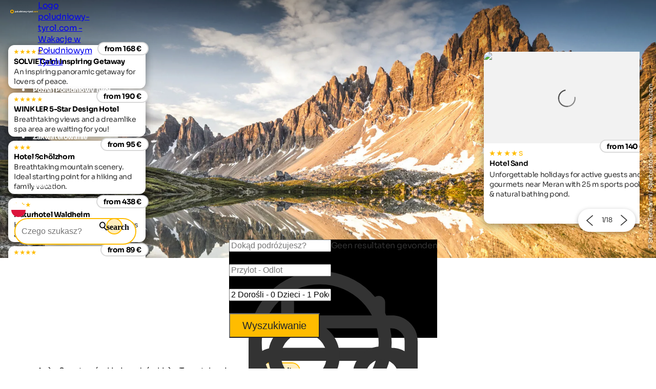

--- FILE ---
content_type: text/html; charset=utf-8
request_url: https://www.poludniowy-tyrol.com/piesze-wakacje-w-poudniowym-tyrolu/turystyka-piesza/dolomity
body_size: 41709
content:
<!DOCTYPE html>
<html lang="pl">
<head>
    <meta http-equiv="content-type" content="text/html; charset=utf-8" />
    <meta name="viewport" content="width=device-width, initial-scale=1, shrink-to-fit=no">
    <title>W&#x119;drówki w Dolomitach | Wycieczki i wskazówki dotycz&#x105;ce w&#x119;drówek</title>
    <meta name="description" content="Dolomity to bez wątpienia najpopularniejszy i największy raj dla miłośników pieszych wędrówek w Południowym Tyrolu. Wybrane wskazówki dotyczące wędrówek i polecane wycieczki można znaleźć tutaj." />
    <meta name="robots" content="noodp, follow, max-image-preview:large, max-snippet:-1, max-video-preview:-1"/>
<link rel="canonical" href="https://www.poludniowy-tyrol.com/piesze-wakacje-w-poudniowym-tyrolu/turystyka-piesza/dolomity"/>
                <link rel="alternate" hreflang="de" href="https://www.suedtirol.com/wanderurlaub-suedtirol/wandern/dolomiten" />
                <link rel="alternate" hreflang="it" href="https://www.alto-adige.com/vacanze-escursioni-alto-adige/escursioni/dolomiti" />
                <link rel="alternate" hreflang="en" href="https://www.south-tirol.com/hiking-holidays-south-tyrol/hiking/dolomites" />
                <link rel="alternate" hreflang="fr" href="https://www.sud-tyrol.com/vacances-de-randonnee-tyrol-du-sud/randonnée/les-dolomites" />
                <link rel="alternate" hreflang="nl" href="https://www.zuid-tirol-italie.nl/wandelvakantie-zuid-tirol/wandelen/dolomieten" />
                <link rel="alternate" hreflang="pl" href="https://www.poludniowy-tyrol.com/piesze-wakacje-w-poudniowym-tyrolu/turystyka-piesza/dolomity" />

        <meta name="facebook-domain-verification" content="orh23n2rho3pp3o1fwvlob3o9j1rsb" />

    <meta name="msvalidate.01" content="A2B2A669A9BE4AEBBD277726506A3258" />

    <meta property="og:site_name" content="Suedtirol.com" />
    <meta property="og:url" content="https://www.poludniowy-tyrol.com/piesze-wakacje-w-poudniowym-tyrolu/turystyka-piesza/dolomity" />
<meta property="og:image" content="https://www.poludniowy-tyrol.com/media/1802/shutterstock_490358965-b.jpg?rxy=0.6258205689277899,0.25666666666666665&width=1200&height=630&rnd=133487449489430000" />
<meta property="og:image:width" content="1200" />
<meta property="og:image:height" content="630" />
<meta property="og:image:alt" content="Dolomiten Höhenwege - Berggipfel spiegeln sich in einem Bergsee" />


    <link rel="apple-touch-icon" sizes="180x180" href="/favicon/apple-touch-icon.png?v=1">
    <link rel="icon" type="image/png" sizes="32x32" href="/favicon/favicon-32x32.png?v=1">
    <link rel="icon" type="image/png" sizes="16x16" href="/favicon/favicon-16x16.png?v=1">
    <link rel="manifest" href="/favicon/site.webmanifest?v=1">
    <link rel="mask-icon" color="#ffbc00" href="/favicon/safari-pinned-tab.svg?v=1">
    <link rel="shortcut icon" href="/favicon/favicon.ico?v=1">
    <meta name="msapplication-TileColor" content="#ffffff">
    <meta name="msapplication-config" content="/favicon/browserconfig.xml?v=1">
    <meta name="theme-color" content="#ffffff">
    <link rel="stylesheet" type="text/css" href="/content/css/site.min.css?v=SHzbb_bz4Jx8XMjAShcR9REqYTpGbOpxxTIwAGHXgMU" />
    <link rel="stylesheet" type="text/css" href="/content/portalui/portalui.css?v=1o0I-uqgtKUBSCgJmtVNaHzcpxpBGw1emeFG3LsnNs4" />
    <link rel="stylesheet" type="text/css" href="/content/css/tailwind.css?v=1yl-VD2zrV97y3CqSo6qGZ5C4W6sLTc6pcvU9Pzm0nM" />
    <link rel="stylesheet" type="text/css" href="/content/portalui/portalUiVariables.css?v=lrNAzAY9nkGhecUnyKAHY9Sg8T8TFIY-nnJkPmE7qr0" />

        <script>
            if (typeof (scom) == 'undefined') var scom = {};

            scom.correlationId = '00000000-0000-0000-0000-000000000000'; 
            scom.language = 'pl';
            scom.environmentName = 'Production';
            scom.jsMaps = 'AIzaSyB2WGEno5OT_BKzJ8pqrll-ze5j_-tmu7M';
            scom.privacyLink = '/polityka-prywatno&#x15B;ci';
            scom.imprintLink = '/imprint';
            scom.abtest_value = 'B_EnquiryBarWithoutCount';
            scom.country = 'US';
        </script>

    

<script>
    window.dataLayer = window.dataLayer || [];
    window.dataLayer.push({'abtest_value':'B_EnquiryBarWithoutCount'});
    window.dataLayer.push({'culture': 'pl'});

    // Google Consent Mode V2
    function gtag() { dataLayer.push(arguments); }
    gtag('consent', 'default', {
        ad_personalization: "denied",
        ad_storage: "denied",
        ad_user_data: "denied",
        analytics_storage: "denied",
        functionality_storage: "denied",
        personalization_storage: "denied",
        security_storage: "granted",
        wait_for_update: 500
    });
    gtag("set", "ads_data_redaction", true);
    gtag("set", "url_passthrough", true);
    // end Google Consent Mode V2

    // Google Tag Manager
    (function (w, d, s, l, i) {
        w[l] = w[l] || []; w[l].push({
            'gtm.start':
                new Date().getTime(),event:'gtm.js'});var f=d.getElementsByTagName(s)[0],
            j=d.createElement(s),dl=l!='dataLayer'?'&l='+l:'';j.async=true;j.src=
            'https://www.googletagmanager.com/gtm.js?id='+i+dl;f.parentNode.insertBefore(j,f);
    })(window, document, 'script', 'dataLayer','GTM-MM4KPTN');
    // end Google Tag Manager

    window.ibc = function(pid, ec, ea, el) { navigator.sendBeacon('/bc', new Blob([JSON.stringify({ pid, ec, ea, el })], { type: 'text/plain; charset=UTF-8' })); };
    window.siteEvent = function (cat, act, lab) {
        try { if (cat.startsWith('company') || cat ==='button') ibc(4, cat, act, lab); } catch (e) {}
        window.dataLayer.push({
            'event': 'gaevent',
            'gaeventcategory': cat,
            'gaeventaction': act,
            'gaeventlabel': lab,
            'culture': 'pl',
        });
    }

    window.siteEventEnquiry = function (enquiryData, result) {
        var enquirytype = enquiryData.enquiryType == 1 ? "general" : "direct";
        var enquiryStageId = result.enquiryStageId;
        var transactionId = enquiryData.enquiryType == 1 ? 'A' + result.enquiryStageId : 'D' + result.enquiryStageId;

        var products = (result.companies || []).map(function (_) {
            return ({
                item_id: _.companyId.toString(),
                item_name: _.gaqLabel,
                item_category: enquirytype,
                price: 1,
                quantity: 1,
                currency: 'EUR',
            });
        });

        dataLayer.push({
            event: "enquiry",
            enquirytype: enquirytype,
            enquirylang: enquiryData.language,
            culture: 'pl',
            enquiryStageId: enquiryStageId,
            transactionId: transactionId,
            // GA-4
            transactionItems: products,
            // UA (this will be deleted soon)
            transactionProducts: products.map(function (_) {
                return ({
                    sku: _.item_id,
                    name: _.item_name,
                    category: _.item_category,
                    price: _.price,
                    quantity: _.quantity,
                });
            }),
        });
    }
</script>
        <script>
            window.scomMapReady = function() { window.scomMapReadyQueue.push(arguments) };
            window.scomMapReadyQueue = [];
        </script>


</head>
<body class="  ">

    


<!-- Google Tag Manager (noscript) -->
<noscript><iframe src="https://www.googletagmanager.com/ns.html?id=GTM-MM4KPTN" height="0" width="0" style="display:none;visibility:hidden"></iframe></noscript>
<!-- End Google Tag Manager (noscript) -->


<header>

<script type="text/javascript">
    // used in ScomMap.js
    window.mapRegionAreas = JSON.parse('[{"areaId":4009,"text":"Alpe di Siusi-Obszar Sciliar","href":"/alpe-di-siusi-obszar-sciliar"},{"areaId":4004,"text":"Alta Badia","href":"/alta-badia"},{"areaId":4006,"text":"Alta Pusteria","href":"/alta-pusteria"},{"areaId":4015,"text":"Bolzano i okolice","href":"/bolzano-i-okolice"},{"areaId":4003,"text":"Dolomity","href":"/dolomity"},{"areaId":4010,"text":"Merano i okolice","href":"/merano-i-okolice"},{"areaId":4007,"text":"Plan de Corones","href":"/plan-de-corones"},{"areaId":4012,"text":"Po\u0142udnie Po\u0142udniowego Tyrolu","href":"/po\u0142udnie-po\u0142udniowego-tyrolu"},{"areaId":4008,"text":"Val d\u0027Ega","href":"/val-dega"},{"areaId":4179,"text":"Val d\u0027Ultimo","href":"/val-dultimo"},{"areaId":4005,"text":"Val Gardena","href":"/val-gardena"},{"areaId":4180,"text":"Val Passiria","href":"/val-passiria"},{"areaId":4002,"text":"Val Pusteria","href":"/val-pusteria"},{"areaId":4014,"text":"Val Venosta","href":"/val-venosta"},{"areaId":4011,"text":"Valle Isarco","href":"/valle-iscarco"},{"areaId":4013,"text":"Valli di Tures e Aurina","href":"/valli-di-tures-e-aurina"}]');
</script>

<nav class="module module-navbar">
    <div class="navbar">
        <div class="menu-navbar">
            <div class="flex h-full items-center justify-between md:pl-5 md:pr-5 max-md:pl-[15px] max-md:pr-[15px]">
                <a class="navbar-logo" href="/">
                <svg xmlns="http://www.w3.org/2000/svg" viewBox="0 0 343.7 44.9" width="234" height="45">
                    <path class="text" d="M65.14 17.34c1.93 0 3.58.73 4.94 2.19s2.05 3.25 2.05 5.37-.68 3.91-2.05 5.37-3.01 2.19-4.94 2.19-3.55-.7-4.64-2.09v7.42h-3.7V17.74h3.7v1.69c1.09-1.39 2.63-2.09 4.64-2.09Zm-3.52 10.47c.74.75 1.69 1.13 2.84 1.13s2.1-.38 2.85-1.13 1.13-1.72 1.13-2.91-.38-2.15-1.13-2.91c-.75-.75-1.7-1.13-2.85-1.13s-2.09.38-2.84 1.13c-.74.75-1.12 1.72-1.12 2.91s.37 2.15 1.12 2.91ZM86.94 30.28c-1.47 1.46-3.27 2.19-5.39 2.19s-3.91-.73-5.37-2.19-2.19-3.25-2.19-5.37.73-3.91 2.19-5.37 3.25-2.19 5.37-2.19 3.92.73 5.39 2.19 2.21 3.25 2.21 5.37-.74 3.91-2.21 5.37Zm-8.15-2.54c.74.74 1.66 1.12 2.76 1.12s2.03-.37 2.78-1.12c.74-.74 1.12-1.69 1.12-2.84s-.37-2.09-1.12-2.84c-.74-.74-1.67-1.12-2.78-1.12s-2.03.37-2.76 1.12c-.73.74-1.1 1.69-1.1 2.84s.37 2.09 1.1 2.84ZM91.75 32.07V11.16h3.7v20.91h-3.7ZM108.28 17.74h3.7v14.32h-3.7v-1.6c-.9 1.34-2.32 2.01-4.27 2.01-1.57 0-2.86-.52-3.88-1.58-1.02-1.05-1.53-2.5-1.53-4.35v-8.79h3.7v8.34c0 .96.26 1.69.77 2.19.52.51 1.2.76 2.06.76.95 0 1.72-.3 2.29-.89.57-.59.86-1.48.86-2.66v-7.73ZM126.21 12.02h3.69v20.05h-3.69v-1.69c-1.09 1.39-2.64 2.09-4.64 2.09s-3.58-.73-4.94-2.19c-1.37-1.46-2.05-3.25-2.05-5.37s.68-3.91 2.05-5.37c1.36-1.46 3.01-2.19 4.94-2.19s3.55.7 4.64 2.09v-7.42Zm-6.8 15.8c.75.75 1.7 1.13 2.85 1.13s2.09-.38 2.84-1.13c.74-.75 1.12-1.72 1.12-2.91s-.37-2.15-1.12-2.91c-.74-.75-1.69-1.13-2.84-1.13s-2.1.38-2.85 1.13c-.75.75-1.13 1.72-1.13 2.91s.38 2.15 1.13 2.91ZM141.24 17.34c1.57 0 2.86.53 3.88 1.58s1.53 2.5 1.53 4.35v8.79h-3.7v-8.34c0-.95-.26-1.69-.77-2.19-.52-.51-1.2-.76-2.06-.76-.96 0-1.72.3-2.29.89s-.86 1.48-.86 2.66v7.73h-3.7V17.73h3.7v1.6c.9-1.34 2.32-2.01 4.27-2.01ZM151.64 16.03c-.61 0-1.14-.22-1.59-.67s-.67-.98-.67-1.59.22-1.15.67-1.6c.45-.46.98-.69 1.59-.69s1.17.23 1.62.69c.45.46.67.99.67 1.6s-.22 1.14-.67 1.59-.99.67-1.62.67Zm-1.83 16.04V17.75h3.7v14.32h-3.7ZM169.09 30.28c-1.47 1.46-3.27 2.19-5.39 2.19s-3.91-.73-5.37-2.19-2.19-3.25-2.19-5.37.73-3.91 2.19-5.37 3.25-2.19 5.37-2.19 3.92.73 5.39 2.19 2.21 3.25 2.21 5.37-.74 3.91-2.21 5.37Zm-8.15-2.54c.74.74 1.66 1.12 2.76 1.12s2.03-.37 2.78-1.12c.74-.74 1.12-1.69 1.12-2.84s-.37-2.09-1.12-2.84c-.74-.74-1.67-1.12-2.78-1.12s-2.03.37-2.76 1.12c-.73.74-1.1 1.69-1.1 2.84s.37 2.09 1.1 2.84ZM189.45 17.74H193l-4.18 14.32h-3.62l-2.71-8.68-2.71 8.68h-3.62l-4.21-14.32h3.91l2.45 8.79 2.61-8.79h3.5l2.61 8.82 2.43-8.82ZM204.72 17.74h3.95l-5.22 14.35c-.74 2.05-1.73 3.53-2.96 4.46-1.23.93-2.76 1.34-4.59 1.25v-3.44c.99.02 1.78-.19 2.36-.63.58-.44 1.05-1.15 1.39-2.12l-5.87-13.86h4.04l3.73 9.63 3.17-9.63ZM210.02 25.19v-3.55h10.74v3.55h-10.74ZM232.19 21.3h-3.24v5.96c0 .5.12.86.37 1.09.25.23.61.36 1.09.39s1.07.02 1.78-.01v3.35c-2.54.29-4.33.05-5.37-.72-1.04-.76-1.56-2.13-1.56-4.1V21.3h-2.49v-3.55h2.49v-2.89l3.69-1.12v4.01h3.24v3.55ZM244.45 17.74h3.95l-5.22 14.35c-.74 2.05-1.73 3.53-2.96 4.46-1.23.93-2.76 1.34-4.59 1.25v-3.44c.99.02 1.78-.19 2.36-.63.58-.44 1.05-1.15 1.39-2.12l-5.87-13.86h4.04l3.73 9.63 3.17-9.63ZM253.84 20.21c.34-.92.91-1.6 1.7-2.06s1.68-.69 2.65-.69v4.12c-1.13-.13-2.13.1-3.02.69-.89.59-1.33 1.58-1.33 2.95v6.85h-3.7V17.75h3.7v2.46ZM272 30.28c-1.47 1.46-3.27 2.19-5.39 2.19s-3.91-.73-5.37-2.19-2.19-3.25-2.19-5.37.73-3.91 2.19-5.37 3.25-2.19 5.37-2.19 3.92.73 5.39 2.19 2.21 3.25 2.21 5.37-.74 3.91-2.21 5.37Zm-8.15-2.54c.74.74 1.66 1.12 2.76 1.12s2.03-.37 2.78-1.12c.74-.74 1.12-1.69 1.12-2.84s-.37-2.09-1.12-2.84c-.74-.74-1.67-1.12-2.78-1.12s-2.03.37-2.76 1.12c-.73.74-1.1 1.69-1.1 2.84s.37 2.09 1.1 2.84ZM276.81 32.07V11.16h3.7v20.91h-3.7Z" />
                    <path fill="#ffbc00" d="M287.76 31.72c-.48.48-1.05.72-1.72.72s-1.24-.24-1.72-.72-.72-1.05-.72-1.72.24-1.24.72-1.72 1.05-.72 1.72-.72 1.24.24 1.72.72.72 1.05.72 1.72-.24 1.24-.72 1.72ZM297.24 32.47c-2.16 0-3.96-.73-5.4-2.18-1.44-1.45-2.16-3.25-2.16-5.39s.72-3.93 2.16-5.39c1.44-1.45 3.24-2.18 5.4-2.18 1.39 0 2.66.33 3.81 1 1.15.67 2.01 1.57 2.61 2.69l-3.18 1.86c-.29-.59-.72-1.06-1.3-1.4-.58-.34-1.24-.52-1.96-.52-1.11 0-2.02.37-2.75 1.1-.73.74-1.09 1.68-1.09 2.82s.36 2.06 1.09 2.79c.73.74 1.64 1.1 2.75 1.1.74 0 1.41-.17 1.99-.5s1.02-.8 1.3-1.39l3.21 1.83c-.63 1.13-1.52 2.03-2.66 2.71s-2.42 1.02-3.81 1.02ZM317.63 30.28c-1.47 1.46-3.27 2.19-5.39 2.19s-3.91-.73-5.37-2.19-2.19-3.25-2.19-5.37.73-3.91 2.19-5.37 3.25-2.19 5.37-2.19 3.92.73 5.39 2.19 2.21 3.25 2.21 5.37-.74 3.91-2.21 5.37Zm-8.15-2.54c.74.74 1.66 1.12 2.76 1.12s2.03-.37 2.78-1.12c.74-.74 1.12-1.69 1.12-2.84s-.37-2.09-1.12-2.84c-.74-.74-1.67-1.12-2.78-1.12s-2.03.37-2.76 1.12c-.73.74-1.1 1.69-1.1 2.84s.37 2.09 1.1 2.84ZM338.28 17.34c1.64 0 2.95.53 3.94 1.6.98 1.07 1.48 2.5 1.48 4.3v8.82H340V23.5c0-.86-.21-1.53-.63-2-.42-.48-1.01-.72-1.78-.72-.84 0-1.49.28-1.96.83-.47.55-.7 1.36-.7 2.41v8.05h-3.7v-8.56c0-.86-.21-1.53-.63-2-.42-.48-1.01-.72-1.78-.72-.82 0-1.48.28-1.96.83-.49.55-.73 1.36-.73 2.41v8.05h-3.7V17.76h3.7v1.52c.86-1.28 2.19-1.92 3.98-1.92s3.06.69 3.9 2.06c.95-1.37 2.38-2.06 4.27-2.06ZM22.45 0C10.05 0 0 10.05 0 22.45c0 5.66 2.11 10.82 5.57 14.77 3.54 4.04 8.48 6.79 14.08 7.49.92.11 1.85.19 2.79.19.21 0 .41-.03.62-.03 4.37-.12 8.42-1.47 11.82-3.74 6.03-4.02 10.01-10.89 10.01-18.68C44.9 10.05 34.85 0 22.45 0Z" />
                    <path fill="#2c2c2c" d="M33.06 20.17a5.183 5.183 0 0 0-1.77-1.66c2.88-2.42 5.81-5.35 5.81-5.35s-7.65-1.69-11.62-1.69c-.69 0-1.26.05-1.67.17-.82.24-1.52.68-2.1 1.23-1.49-3.46-3.45-7.12-3.45-7.12s-5.27 9.41-5.29 12.28c0 .61.11 1.18.3 1.72-3.59.06-7.28.41-7.28.41s6.64 8.5 9.27 9.63c.67.29 1.36.42 2.05.42.05 0 .09 0 .14-.01-1.02 3.53-1.79 7.37-1.79 7.37s10.06-3.9 11.9-6.09c.55-.65.89-1.41 1.07-2.19 3.15 2.06 6.82 4.02 6.82 4.02s-.83-10.76-2.39-13.15Zm-8.34-5.3s.21-.04.76-.04c1.16 0 2.78.18 4.45.43-1.85 1.61-3.46 2.86-4.15 3.12-.17.05-.34.07-.52.07-.81 0-1.53-.54-1.75-1.32-.28-.97.27-1.99 1.2-2.26Zm-6.52-1.66c1 2.23 1.74 4.14 1.79 4.87 0 1-.83 1.81-1.84 1.81-.49 0-.95-.2-1.29-.55-.34-.35-.53-.81-.53-1.26.06-.7.8-2.58 1.87-4.88Zm-1.57 13.51c-.62-.32-2.07-1.73-3.77-3.62.49-.01.98-.02 1.46-.02 2.91 0 3.71.26 3.72.26.45.19.8.55.98 1a1.836 1.836 0 0 1-1.7 2.51c-.25 0-.49-.05-.68-.13Zm8.4 2.57c-.49.5-2.26 1.48-4.55 2.57.68-2.44 1.33-4.34 1.73-4.89.35-.41.86-.65 1.4-.65.3 0 .75.07 1.17.43.37.31.6.76.64 1.24s-.11.96-.4 1.3Zm2.16-5.3c-.27-.41-.36-.9-.26-1.38.1-.48.38-.89.79-1.15a1.822 1.822 0 0 1 2.51.5c.34.62.76 2.59 1.14 5.1-2.14-1.35-3.77-2.53-4.18-3.07Z" />
                </svg>

                    <span class="sr-only">Logo poludniowy-tyrol.com - Wakacje w Po&#x142;udniowym Tyrolu</span>
                </a>

                <ul class="menu menu-bar flex md:gap-2 md:top-20 md:justify-end max-md:top-16 max-md:!w-full max-md:bg-scom-color-darkgrey-500 max-md:flex-col max-md:fixed max-md:-left-full max-md:h-[100vh] max-md:overflow-x-hidden max-md:bg-opacity-95">
                    
            <li class="flex justify-between">
                <div class="menu-top-link js-menu-top-link relative m-auto w-full cursor-pointer justify-between text-white md:flex md:pb-2 md:px-1 md:pt-4 md:font-bold lg:px-2 lg:text-base lg-max:text-xs max-md:!text-2xl max-md:decoration-2 max-md:flex max-md:justify-between max-md:!text-white max-md:pt-4 max-md:pr-6 max-md:pb-4 max-md:pl-6 max-md:font-extralight max-md:border-b-[0.2px] max-md:border-[#ebebeb29]" data-has-subitems="true">
                    <div class="flex">
                        <span class="m-auto md:text-[80%] lg:pr-2 lg:text-sm">Poznaj Po&#x142;udniowy Tyrol</span>
                    </div>

                    <div class="mega-menu-arrow mb-auto ml-0 mr-0 mt-auto flex justify-center md:hidden">
                        <svg class="h-6 w-8 text-white !text-opacity-30" xmlns="http://www.w3.org/2000/svg" fill="none" viewBox="0 0 24 24" stroke-width="1.5" stroke="currentColor">
                            <path stroke-linecap="round" stroke-linejoin="round" d="M17.25 8.25 21 12m0 0-3.75 3.75M21 12H3" />
                        </svg>
                    </div>
                </div>
                <div class="nav-overlay js-nav-overlay opacity-0 fixed left-0 right-0 h-full w-full md:top-20 max-md:top-16">
                    <section class="mega-menu js-mega-menu mega-menu-items !z-20 bg-scom-color-darkgrey-500 top-0 h-full flex-col pb-10 md:fit-content md:min-w-[500px] md:pt-16 md:pr-12 md:pb-16 md:pl-12 md:fixed md:left-0 md:bottom-0 md:flex max-md:overflow-auto">
                        <ul class="js-mobile-menu-back-item relative w-full !p-4 md:hidden">
                            <li class="flex w-full items-center border-white border-b-[0.5px] !pb-4 !pt-2">
                                <svg xmlns="http://www.w3.org/2000/svg" fill="none" viewBox="0 0 24 24" stroke-width="1.5" stroke="#fff" class="size-6">
                                    <path stroke-linecap="round" stroke-linejoin="round" d="M6.75 15.75 3 12m0 0 3.75-3.75M3 12h18"/>
                                </svg>
                                <button class="pointer-events-none pl-2 text-white focus:!outline-none">Powrót</button>
                            </li>
                        </ul>
                        <ul class="pb-20 max-md:basis-full">
                            
<li class="!p-4 md:flex max-md:border-b-[0.2px] max-md:border-[#ebebeb29]">
        <button class="mega-menu-link js-mega-menu-link decoration-4 relative m-0 flex w-full justify-between text-3xl font-extralight text-white opacity-70 hover:opacity-100 hover:text-white focus:!outline-none md:gap-20 max-md:!text-xl" data-has-subitems="true">
            <span class="title relative inline-block text-left max-md:mr-2">Typ wakacji</span>
            <i class="icon-chevron mb-auto ml-auto mr-0 mt-auto text-xs md:hidden"></i>
            <span class="mega-menu-arrow mb-auto mt-auto max-md:hidden">
                <svg class="h-6 w-8 text-white !text-opacity-30" xmlns="http://www.w3.org/2000/svg" fill="none" viewBox="0 0 24 24" stroke-width="1.5" stroke="currentColor">
                    <path stroke-linecap="round" stroke-linejoin="round" d="M17.25 8.25 21 12m0 0-3.75 3.75M21 12H3"/>
                </svg>
            </span>
        </button>
        <section class="menu menu-list bg-scom-color-darkgrey-500 left-full top-0 z-50 h-full overflow-y-auto bg-opacity-95 md:absolute md:pt-16 md:pb-32 md:pl-10 md:pr-10 md:w-96 md:!l-full max-md:mt-2 max-md:pl-2 max-md:pr-2 max-md:pb-2">
            <ul>
                <li class="max-md:hidden">
                    <span class="text-2xl font-extralight text-white">Typ wakacji</span>
                </li>

                <li class="ml-2 md:mt-4 max-md:mt-2">
    <a href="/wakacje-rowerowe-w-poudniowym-tyrolu" class="menu-list-link !opacity-60 !mb-4 mb-1 block w-full font-extralight text-white last:mb-0 hover:!no-underline hover:!opacity-100 md:text-xl max-md:text-base">Wakacje rowerowe</a>
</li><li class="ml-2 md:mt-4 max-md:mt-2">
    <a href="/rodzinne-wakacje-w-poudniowym-tyrolu" class="menu-list-link !opacity-60 !mb-4 mb-1 block w-full font-extralight text-white last:mb-0 hover:!no-underline hover:!opacity-100 md:text-xl max-md:text-base">Wakacje rodzinne</a>
</li><li class="ml-2 md:mt-4 max-md:mt-2">
    <a href="/wakacje-kulturalne-w-poudniowym-tyrolu" class="menu-list-link !opacity-60 !mb-4 mb-1 block w-full font-extralight text-white last:mb-0 hover:!no-underline hover:!opacity-100 md:text-xl max-md:text-base">Wakacje kulturalne</a>
</li><li class="ml-2 md:mt-4 max-md:mt-2">
    <a href="/ferie-narciarskie-w-poudniowym-tyrolu" class="menu-list-link !opacity-60 !mb-4 mb-1 block w-full font-extralight text-white last:mb-0 hover:!no-underline hover:!opacity-100 md:text-xl max-md:text-base">Wakacje na nartach</a>
</li><li class="ml-2 md:mt-4 max-md:mt-2">
    <a href="/wakacje-z-psem-w-poudniowym-tyrolu" class="menu-list-link !opacity-60 !mb-4 mb-1 block w-full font-extralight text-white last:mb-0 hover:!no-underline hover:!opacity-100 md:text-xl max-md:text-base">Wakacje z psem</a>
</li><li class="ml-2 md:mt-4 max-md:mt-2">
    <a href="/piesze-wakacje-w-poudniowym-tyrolu" class="menu-list-link !opacity-60 !mb-4 mb-1 block w-full font-extralight text-white last:mb-0 hover:!no-underline hover:!opacity-100 md:text-xl max-md:text-base">Piesze wakacje</a>
</li><li class="ml-2 md:mt-4 max-md:mt-2">
    <a href="/wakacje-wellness-w-poudniowym-tyrolu" class="menu-list-link !opacity-60 !mb-4 mb-1 block w-full font-extralight text-white last:mb-0 hover:!no-underline hover:!opacity-100 md:text-xl max-md:text-base">Wakacje wellness</a>
</li>

                    <li>
                        <div class="m-2 border-white border-t-[1px]"></div>
                    </li>
                    <li>
                        <a href="/tematy" class="ml-2 text-lg text-white hover:!no-underline">Wszystkie motywy &#x15B;wi&#x105;teczne</a>
                    </li>
            </ul>
        </section>
</li>
<li class="!p-4 md:flex max-md:border-b-[0.2px] max-md:border-[#ebebeb29]">
        <button class="mega-menu-link js-mega-menu-link decoration-4 relative m-0 flex w-full justify-between text-3xl font-extralight text-white opacity-70 hover:opacity-100 hover:text-white focus:!outline-none md:gap-20 max-md:!text-xl" data-has-subitems="true">
            <span class="title relative inline-block text-left max-md:mr-2">Wed&#x142;ug sezonu</span>
            <i class="icon-chevron mb-auto ml-auto mr-0 mt-auto text-xs md:hidden"></i>
            <span class="mega-menu-arrow mb-auto mt-auto max-md:hidden">
                <svg class="h-6 w-8 text-white !text-opacity-30" xmlns="http://www.w3.org/2000/svg" fill="none" viewBox="0 0 24 24" stroke-width="1.5" stroke="currentColor">
                    <path stroke-linecap="round" stroke-linejoin="round" d="M17.25 8.25 21 12m0 0-3.75 3.75M21 12H3"/>
                </svg>
            </span>
        </button>
        <section class="menu menu-list bg-scom-color-darkgrey-500 left-full top-0 z-50 h-full overflow-y-auto bg-opacity-95 md:absolute md:pt-16 md:pb-32 md:pl-10 md:pr-10 md:w-96 md:!l-full max-md:mt-2 max-md:pl-2 max-md:pr-2 max-md:pb-2">
            <ul>
                <li class="max-md:hidden">
                    <span class="text-2xl font-extralight text-white">Wed&#x142;ug sezonu</span>
                </li>

                <li class="ml-2 md:mt-4 max-md:mt-2">
    <a href="/wiosna" class="menu-list-link !opacity-60 !mb-4 mb-1 block w-full font-extralight text-white last:mb-0 hover:!no-underline hover:!opacity-100 md:text-xl max-md:text-base">Wiosna</a>
</li><li class="ml-2 md:mt-4 max-md:mt-2">
    <a href="/wakacje-letnie" class="menu-list-link !opacity-60 !mb-4 mb-1 block w-full font-extralight text-white last:mb-0 hover:!no-underline hover:!opacity-100 md:text-xl max-md:text-base">Wakacje latem</a>
</li><li class="ml-2 md:mt-4 max-md:mt-2">
    <a href="/jesie&#x144;" class="menu-list-link !opacity-60 !mb-4 mb-1 block w-full font-extralight text-white last:mb-0 hover:!no-underline hover:!opacity-100 md:text-xl max-md:text-base">Jesie&#x144;</a>
</li><li class="ml-2 md:mt-4 max-md:mt-2">
    <a href="/ferie-zimowe" class="menu-list-link !opacity-60 !mb-4 mb-1 block w-full font-extralight text-white last:mb-0 hover:!no-underline hover:!opacity-100 md:text-xl max-md:text-base">Ferie zimowe</a>
</li>

            </ul>
        </section>
</li>
<li class="!p-4 md:flex max-md:border-b-[0.2px] max-md:border-[#ebebeb29]">
        <button class="mega-menu-link js-mega-menu-link decoration-4 relative m-0 flex w-full justify-between text-3xl font-extralight text-white opacity-70 hover:opacity-100 hover:text-white focus:!outline-none md:gap-20 max-md:!text-xl" data-has-subitems="true">
            <span class="title relative inline-block text-left max-md:mr-2">Interesuj&#x105;ce miejsca</span>
            <i class="icon-chevron mb-auto ml-auto mr-0 mt-auto text-xs md:hidden"></i>
            <span class="mega-menu-arrow mb-auto mt-auto max-md:hidden">
                <svg class="h-6 w-8 text-white !text-opacity-30" xmlns="http://www.w3.org/2000/svg" fill="none" viewBox="0 0 24 24" stroke-width="1.5" stroke="currentColor">
                    <path stroke-linecap="round" stroke-linejoin="round" d="M17.25 8.25 21 12m0 0-3.75 3.75M21 12H3"/>
                </svg>
            </span>
        </button>
        <section class="menu menu-list bg-scom-color-darkgrey-500 left-full top-0 z-50 h-full overflow-y-auto bg-opacity-95 md:absolute md:pt-16 md:pb-32 md:pl-10 md:pr-10 md:w-96 md:!l-full max-md:mt-2 max-md:pl-2 max-md:pr-2 max-md:pb-2">
            <ul>
                <li class="max-md:hidden">
                    <span class="text-2xl font-extralight text-white">Interesuj&#x105;ce miejsca</span>
                </li>

                <li class="ml-2 md:mt-4 max-md:mt-2">
    <a href="/wakacje-na-onie-natury-w-poudniowym-tyrolu/ciekawe-miejsca/kwiat-jab&#x142;oni" class="menu-list-link !opacity-60 !mb-4 mb-1 block w-full font-extralight text-white last:mb-0 hover:!no-underline hover:!opacity-100 md:text-xl max-md:text-base">Kwiat jab&#x142;oni</a>
</li><li class="ml-2 md:mt-4 max-md:mt-2">
    <a href="/wakacje-na-onie-natury-w-poudniowym-tyrolu/parki-przyrody/tre-cime-di-lavaredo" class="menu-list-link !opacity-60 !mb-4 mb-1 block w-full font-extralight text-white last:mb-0 hover:!no-underline hover:!opacity-100 md:text-xl max-md:text-base">Tre Cime di Lavaredo</a>
</li><li class="ml-2 md:mt-4 max-md:mt-2">
    <a href="/wakacje-na-onie-natury-w-poudniowym-tyrolu/ciekawe-miejsca/w&#x105;wóz-gilfenklamm" class="menu-list-link !opacity-60 !mb-4 mb-1 block w-full font-extralight text-white last:mb-0 hover:!no-underline hover:!opacity-100 md:text-xl max-md:text-base">W&#x105;wóz Gilfenklamm</a>
</li><li class="ml-2 md:mt-4 max-md:mt-2">
    <a href="/wakacje-na-onie-natury-w-poudniowym-tyrolu/jeziora/jezioro-kaltern" class="menu-list-link !opacity-60 !mb-4 mb-1 block w-full font-extralight text-white last:mb-0 hover:!no-underline hover:!opacity-100 md:text-xl max-md:text-base">Jezioro Kaltern</a>
</li><li class="ml-2 md:mt-4 max-md:mt-2">
    <a href="/wakacje-na-onie-natury-w-poudniowym-tyrolu/jeziora/lago-di-braies" class="menu-list-link !opacity-60 !mb-4 mb-1 block w-full font-extralight text-white last:mb-0 hover:!no-underline hover:!opacity-100 md:text-xl max-md:text-base">Lago di Braies</a>
</li><li class="ml-2 md:mt-4 max-md:mt-2">
    <a href="/wakacje-na-onie-natury-w-poudniowym-tyrolu/ciekawe-miejsca/catinaccio-latemar" class="menu-list-link !opacity-60 !mb-4 mb-1 block w-full font-extralight text-white last:mb-0 hover:!no-underline hover:!opacity-100 md:text-xl max-md:text-base">Catinaccio</a>
</li><li class="ml-2 md:mt-4 max-md:mt-2">
    <a href="/wakacje-na-onie-natury-w-poudniowym-tyrolu/ciekawe-miejsca/ogrody-zamku-trauttmansdorff" class="menu-list-link !opacity-60 !mb-4 mb-1 block w-full font-extralight text-white last:mb-0 hover:!no-underline hover:!opacity-100 md:text-xl max-md:text-base">Zamek Trauttmansdorff</a>
</li>

                    <li>
                        <div class="m-2 border-white border-t-[1px]"></div>
                    </li>
                    <li>
                        <a href="/wakacje-na-onie-natury-w-poudniowym-tyrolu/ciekawe-miejsca" class="ml-2 text-lg text-white hover:!no-underline">Wszystkie widoki</a>
                    </li>
            </ul>
        </section>
</li>
<li class="!p-4 md:flex max-md:border-b-[0.2px] max-md:border-[#ebebeb29]">
        <button class="mega-menu-link js-mega-menu-link decoration-4 relative m-0 flex w-full justify-between text-3xl font-extralight text-white opacity-70 hover:opacity-100 hover:text-white focus:!outline-none md:gap-20 max-md:!text-xl" data-has-subitems="true">
            <span class="title relative inline-block text-left max-md:mr-2">Wydarzenia</span>
            <i class="icon-chevron mb-auto ml-auto mr-0 mt-auto text-xs md:hidden"></i>
            <span class="mega-menu-arrow mb-auto mt-auto max-md:hidden">
                <svg class="h-6 w-8 text-white !text-opacity-30" xmlns="http://www.w3.org/2000/svg" fill="none" viewBox="0 0 24 24" stroke-width="1.5" stroke="currentColor">
                    <path stroke-linecap="round" stroke-linejoin="round" d="M17.25 8.25 21 12m0 0-3.75 3.75M21 12H3"/>
                </svg>
            </span>
        </button>
        <section class="menu menu-list bg-scom-color-darkgrey-500 left-full top-0 z-50 h-full overflow-y-auto bg-opacity-95 md:absolute md:pt-16 md:pb-32 md:pl-10 md:pr-10 md:w-96 md:!l-full max-md:mt-2 max-md:pl-2 max-md:pr-2 max-md:pb-2">
            <ul>
                <li class="max-md:hidden">
                    <span class="text-2xl font-extralight text-white">Wydarzenia</span>
                </li>

                <li class="ml-2 md:mt-4 max-md:mt-2">
    <a href="https://www.poludniowy-tyrol.com/wydarzenie/191/snow-sculpture-festival" class="menu-list-link !opacity-60 !mb-4 mb-1 block w-full font-extralight text-white last:mb-0 hover:!no-underline hover:!opacity-100 md:text-xl max-md:text-base">Festiwal rze&#x17A;b &#x15B;nie&#x17C;nych</a>
</li><li class="ml-2 md:mt-4 max-md:mt-2">
    <a href="https://www.poludniowy-tyrol.com/wydarzenie/178/haflinger-horse-race" class="menu-list-link !opacity-60 !mb-4 mb-1 block w-full font-extralight text-white last:mb-0 hover:!no-underline hover:!opacity-100 md:text-xl max-md:text-base">Wy&#x15B;cigi koni rasy Haflinger</a>
</li><li class="ml-2 md:mt-4 max-md:mt-2">
    <a href="https://www.poludniowy-tyrol.com/wydarzenie/236/spatzen-open-air" class="menu-list-link !opacity-60 !mb-4 mb-1 block w-full font-extralight text-white last:mb-0 hover:!no-underline hover:!opacity-100 md:text-xl max-md:text-base">Spatzen Open Air</a>
</li><li class="ml-2 md:mt-4 max-md:mt-2">
    <a href="https://www.poludniowy-tyrol.com/wydarzenie/572/laternenparty-in-sterzing" class="menu-list-link !opacity-60 !mb-4 mb-1 block w-full font-extralight text-white last:mb-0 hover:!no-underline hover:!opacity-100 md:text-xl max-md:text-base">Laternenparty in Sterzing</a>
</li><li class="ml-2 md:mt-4 max-md:mt-2">
    <a href="https://www.poludniowy-tyrol.com/wydarzenie/535/sheep-transhumance-in-schnals" class="menu-list-link !opacity-60 !mb-4 mb-1 block w-full font-extralight text-white last:mb-0 hover:!no-underline hover:!opacity-100 md:text-xl max-md:text-base">Wypas owiec w dolinie Schnalstal</a>
</li>

                    <li>
                        <div class="m-2 border-white border-t-[1px]"></div>
                    </li>
                    <li>
                        <a href="/wydarzenia-po&#x142;udniowy-tyrol" class="ml-2 text-lg text-white hover:!no-underline">Wszystkie wydarzenia</a>
                    </li>
            </ul>
        </section>
</li>
                        </ul>
                    </section>
                </div>
            </li>


            <li class="flex justify-between">
                <div class="menu-top-link js-menu-top-link relative m-auto w-full cursor-pointer justify-between text-white md:flex md:pb-2 md:px-1 md:pt-4 md:font-bold lg:px-2 lg:text-base lg-max:text-xs max-md:!text-2xl max-md:decoration-2 max-md:flex max-md:justify-between max-md:!text-white max-md:pt-4 max-md:pr-6 max-md:pb-4 max-md:pl-6 max-md:font-extralight max-md:border-b-[0.2px] max-md:border-[#ebebeb29]" data-has-subitems="true">
                    <div class="flex">
                        <span class="m-auto md:text-[80%] lg:pr-2 lg:text-sm">Regiony i miejsca</span>
                    </div>

                    <div class="mega-menu-arrow mb-auto ml-0 mr-0 mt-auto flex justify-center md:hidden">
                        <svg class="h-6 w-8 text-white !text-opacity-30" xmlns="http://www.w3.org/2000/svg" fill="none" viewBox="0 0 24 24" stroke-width="1.5" stroke="currentColor">
                            <path stroke-linecap="round" stroke-linejoin="round" d="M17.25 8.25 21 12m0 0-3.75 3.75M21 12H3" />
                        </svg>
                    </div>
                </div>
                <div class="nav-overlay js-nav-overlay opacity-0 fixed left-0 right-0 h-full w-full md:top-20 max-md:top-16">
                    <section class="mega-menu js-mega-menu mega-menu-items !z-20 bg-scom-color-darkgrey-500 top-0 h-full flex-col pb-10 md:fit-content md:min-w-[500px] md:pt-16 md:pr-12 md:pb-16 md:pl-12 md:fixed md:left-0 md:bottom-0 md:flex max-md:overflow-auto">
                        <ul class="js-mobile-menu-back-item relative w-full !p-4 md:hidden">
                            <li class="flex w-full items-center border-white border-b-[0.5px] !pb-4 !pt-2">
                                <svg xmlns="http://www.w3.org/2000/svg" fill="none" viewBox="0 0 24 24" stroke-width="1.5" stroke="#fff" class="size-6">
                                    <path stroke-linecap="round" stroke-linejoin="round" d="M6.75 15.75 3 12m0 0 3.75-3.75M3 12h18"/>
                                </svg>
                                <button class="pointer-events-none pl-2 text-white focus:!outline-none">Powrót</button>
                            </li>
                        </ul>
                        <ul class="pb-20 max-md:basis-full">
                            
<li class="!p-4 md:flex max-md:border-b-[0.2px] max-md:border-[#ebebeb29]">
        <button class="mega-menu-link js-mega-menu-link decoration-4 relative m-0 flex w-full justify-between text-3xl font-extralight text-white opacity-70 hover:opacity-100 hover:text-white focus:!outline-none md:gap-20 max-md:!text-xl" data-has-subitems="true">
            <span class="title relative inline-block text-left max-md:mr-2">Regiony</span>
            <i class="icon-chevron mb-auto ml-auto mr-0 mt-auto text-xs md:hidden"></i>
            <span class="mega-menu-arrow mb-auto mt-auto max-md:hidden">
                <svg class="h-6 w-8 text-white !text-opacity-30" xmlns="http://www.w3.org/2000/svg" fill="none" viewBox="0 0 24 24" stroke-width="1.5" stroke="currentColor">
                    <path stroke-linecap="round" stroke-linejoin="round" d="M17.25 8.25 21 12m0 0-3.75 3.75M21 12H3"/>
                </svg>
            </span>
        </button>
        <section class="menu menu-list bg-scom-color-darkgrey-500 left-full top-0 z-50 h-full overflow-y-auto bg-opacity-95 md:absolute md:pt-16 md:pb-32 md:pl-10 md:pr-10 md:w-96 md:!l-full max-md:mt-2 max-md:pl-2 max-md:pr-2 max-md:pb-2">
            <ul>
                <li class="max-md:hidden">
                    <span class="text-2xl font-extralight text-white">Regiony</span>
                </li>

                <li class="ml-2 md:mt-4 max-md:mt-2">
    <a href="/alta-badia" class="menu-list-link !opacity-60 !mb-4 mb-1 block w-full font-extralight text-white last:mb-0 hover:!no-underline hover:!opacity-100 md:text-xl max-md:text-base">Alta Badia</a>
</li><li class="ml-2 md:mt-4 max-md:mt-2">
    <a href="/bolzano-i-okolice" class="menu-list-link !opacity-60 !mb-4 mb-1 block w-full font-extralight text-white last:mb-0 hover:!no-underline hover:!opacity-100 md:text-xl max-md:text-base">Bolzano i okolice</a>
</li><li class="ml-2 md:mt-4 max-md:mt-2">
    <a href="/dolomity" class="menu-list-link !opacity-60 !mb-4 mb-1 block w-full font-extralight text-white last:mb-0 hover:!no-underline hover:!opacity-100 md:text-xl max-md:text-base">Dolomity</a>
</li><li class="ml-2 md:mt-4 max-md:mt-2">
    <a href="/val-dega" class="menu-list-link !opacity-60 !mb-4 mb-1 block w-full font-extralight text-white last:mb-0 hover:!no-underline hover:!opacity-100 md:text-xl max-md:text-base">Val d&#x27;Ega</a>
</li><li class="ml-2 md:mt-4 max-md:mt-2">
    <a href="/valle-iscarco" class="menu-list-link !opacity-60 !mb-4 mb-1 block w-full font-extralight text-white last:mb-0 hover:!no-underline hover:!opacity-100 md:text-xl max-md:text-base">Dolina Isarco</a>
</li><li class="ml-2 md:mt-4 max-md:mt-2">
    <a href="/val-gardena" class="menu-list-link !opacity-60 !mb-4 mb-1 block w-full font-extralight text-white last:mb-0 hover:!no-underline hover:!opacity-100 md:text-xl max-md:text-base">Val Gardena</a>
</li><li class="ml-2 md:mt-4 max-md:mt-2">
    <a href="/alta-pusteria" class="menu-list-link !opacity-60 !mb-4 mb-1 block w-full font-extralight text-white last:mb-0 hover:!no-underline hover:!opacity-100 md:text-xl max-md:text-base">Alta Pusteria</a>
</li><li class="ml-2 md:mt-4 max-md:mt-2">
    <a href="/plan-de-corones" class="menu-list-link !opacity-60 !mb-4 mb-1 block w-full font-extralight text-white last:mb-0 hover:!no-underline hover:!opacity-100 md:text-xl max-md:text-base">Plan de Corones</a>
</li><li class="ml-2 md:mt-4 max-md:mt-2">
    <a href="/merano-i-okolice" class="menu-list-link !opacity-60 !mb-4 mb-1 block w-full font-extralight text-white last:mb-0 hover:!no-underline hover:!opacity-100 md:text-xl max-md:text-base">Merano i okolice</a>
</li><li class="ml-2 md:mt-4 max-md:mt-2">
    <a href="/val-passiria" class="menu-list-link !opacity-60 !mb-4 mb-1 block w-full font-extralight text-white last:mb-0 hover:!no-underline hover:!opacity-100 md:text-xl max-md:text-base">Dolina Passiria</a>
</li><li class="ml-2 md:mt-4 max-md:mt-2">
    <a href="/val-pusteria" class="menu-list-link !opacity-60 !mb-4 mb-1 block w-full font-extralight text-white last:mb-0 hover:!no-underline hover:!opacity-100 md:text-xl max-md:text-base">Val Pusteria</a>
</li><li class="ml-2 md:mt-4 max-md:mt-2">
    <a href="/alpe-di-siusi-obszar-sciliar" class="menu-list-link !opacity-60 !mb-4 mb-1 block w-full font-extralight text-white last:mb-0 hover:!no-underline hover:!opacity-100 md:text-xl max-md:text-base">Alpe di Siusi</a>
</li><li class="ml-2 md:mt-4 max-md:mt-2">
    <a href="/po&#x142;udnie-po&#x142;udniowego-tyrolu" class="menu-list-link !opacity-60 !mb-4 mb-1 block w-full font-extralight text-white last:mb-0 hover:!no-underline hover:!opacity-100 md:text-xl max-md:text-base">Po&#x142;udnie Po&#x142;udniowego Tyrolu</a>
</li><li class="ml-2 md:mt-4 max-md:mt-2">
    <a href="/valli-di-tures-e-aurina" class="menu-list-link !opacity-60 !mb-4 mb-1 block w-full font-extralight text-white last:mb-0 hover:!no-underline hover:!opacity-100 md:text-xl max-md:text-base">Valli di Tures e Aurina</a>
</li><li class="ml-2 md:mt-4 max-md:mt-2">
    <a href="/val-dultimo" class="menu-list-link !opacity-60 !mb-4 mb-1 block w-full font-extralight text-white last:mb-0 hover:!no-underline hover:!opacity-100 md:text-xl max-md:text-base">Val d&#x27;Ultimo</a>
</li><li class="ml-2 md:mt-4 max-md:mt-2">
    <a href="/val-venosta" class="menu-list-link !opacity-60 !mb-4 mb-1 block w-full font-extralight text-white last:mb-0 hover:!no-underline hover:!opacity-100 md:text-xl max-md:text-base">Val Venosta</a>
</li>

                    <li>
                        <div class="m-2 border-white border-t-[1px]"></div>
                    </li>
                    <li>
                        <a href="/regiony" class="ml-2 text-lg text-white hover:!no-underline">Wszystkie regiony</a>
                    </li>
            </ul>
        </section>
</li>
<li class="!p-4 md:flex max-md:border-b-[0.2px] max-md:border-[#ebebeb29]">
        <button class="mega-menu-link js-mega-menu-link decoration-4 relative m-0 flex w-full justify-between text-3xl font-extralight text-white opacity-70 hover:opacity-100 hover:text-white focus:!outline-none md:gap-20 max-md:!text-xl" data-has-subitems="true">
            <span class="title relative inline-block text-left max-md:mr-2">Miejsca</span>
            <i class="icon-chevron mb-auto ml-auto mr-0 mt-auto text-xs md:hidden"></i>
            <span class="mega-menu-arrow mb-auto mt-auto max-md:hidden">
                <svg class="h-6 w-8 text-white !text-opacity-30" xmlns="http://www.w3.org/2000/svg" fill="none" viewBox="0 0 24 24" stroke-width="1.5" stroke="currentColor">
                    <path stroke-linecap="round" stroke-linejoin="round" d="M17.25 8.25 21 12m0 0-3.75 3.75M21 12H3"/>
                </svg>
            </span>
        </button>
        <section class="menu menu-list bg-scom-color-darkgrey-500 left-full top-0 z-50 h-full overflow-y-auto bg-opacity-95 md:absolute md:pt-16 md:pb-32 md:pl-10 md:pr-10 md:w-96 md:!l-full max-md:mt-2 max-md:pl-2 max-md:pr-2 max-md:pb-2">
            <ul>
                <li class="max-md:hidden">
                    <span class="text-2xl font-extralight text-white">Miejsca</span>
                </li>

                <li class="ml-2 md:mt-4 max-md:mt-2">
    <a href="/merano-i-okolice/lagundo" class="menu-list-link !opacity-60 !mb-4 mb-1 block w-full font-extralight text-white last:mb-0 hover:!no-underline hover:!opacity-100 md:text-xl max-md:text-base">Lagundo</a>
</li><li class="ml-2 md:mt-4 max-md:mt-2">
    <a href="/bolzano-i-okolice/bolzano" class="menu-list-link !opacity-60 !mb-4 mb-1 block w-full font-extralight text-white last:mb-0 hover:!no-underline hover:!opacity-100 md:text-xl max-md:text-base">Bolzano</a>
</li><li class="ml-2 md:mt-4 max-md:mt-2">
    <a href="/valle-iscarco/bressanone" class="menu-list-link !opacity-60 !mb-4 mb-1 block w-full font-extralight text-white last:mb-0 hover:!no-underline hover:!opacity-100 md:text-xl max-md:text-base">Bressanone</a>
</li><li class="ml-2 md:mt-4 max-md:mt-2">
    <a href="/plan-de-corones/brunico" class="menu-list-link !opacity-60 !mb-4 mb-1 block w-full font-extralight text-white last:mb-0 hover:!no-underline hover:!opacity-100 md:text-xl max-md:text-base">Brunico</a>
</li><li class="ml-2 md:mt-4 max-md:mt-2">
    <a href="/merano-i-okolice/merano" class="menu-list-link !opacity-60 !mb-4 mb-1 block w-full font-extralight text-white last:mb-0 hover:!no-underline hover:!opacity-100 md:text-xl max-md:text-base">Merano</a>
</li><li class="ml-2 md:mt-4 max-md:mt-2">
    <a href="/merano-i-okolice/naturno" class="menu-list-link !opacity-60 !mb-4 mb-1 block w-full font-extralight text-white last:mb-0 hover:!no-underline hover:!opacity-100 md:text-xl max-md:text-base">Naturno</a>
</li><li class="ml-2 md:mt-4 max-md:mt-2">
    <a href="/merano-i-okolice/scena" class="menu-list-link !opacity-60 !mb-4 mb-1 block w-full font-extralight text-white last:mb-0 hover:!no-underline hover:!opacity-100 md:text-xl max-md:text-base">Scena</a>
</li><li class="ml-2 md:mt-4 max-md:mt-2">
    <a href="/val-venosta/silandro" class="menu-list-link !opacity-60 !mb-4 mb-1 block w-full font-extralight text-white last:mb-0 hover:!no-underline hover:!opacity-100 md:text-xl max-md:text-base">Silandro</a>
</li><li class="ml-2 md:mt-4 max-md:mt-2">
    <a href="/alta-pusteria/sesto" class="menu-list-link !opacity-60 !mb-4 mb-1 block w-full font-extralight text-white last:mb-0 hover:!no-underline hover:!opacity-100 md:text-xl max-md:text-base">Sesto</a>
</li><li class="ml-2 md:mt-4 max-md:mt-2">
    <a href="/valle-iscarco/vipiteno" class="menu-list-link !opacity-60 !mb-4 mb-1 block w-full font-extralight text-white last:mb-0 hover:!no-underline hover:!opacity-100 md:text-xl max-md:text-base">Vipiteno</a>
</li><li class="ml-2 md:mt-4 max-md:mt-2">
    <a href="/alta-pusteria/dobbiaco" class="menu-list-link !opacity-60 !mb-4 mb-1 block w-full font-extralight text-white last:mb-0 hover:!no-underline hover:!opacity-100 md:text-xl max-md:text-base">Dobbiaco</a>
</li>

                    <li>
                        <div class="m-2 border-white border-t-[1px]"></div>
                    </li>
                    <li>
                        <a href="/miejsca" class="ml-2 text-lg text-white hover:!no-underline">Wszystkie miejsca</a>
                    </li>
            </ul>
        </section>
</li>
<li class="!p-4 md:flex max-md:border-b-[0.2px] max-md:border-[#ebebeb29]">
        <button class="mega-menu-link js-mega-menu-link decoration-4 relative m-0 flex w-full justify-between text-3xl font-extralight text-white opacity-70 hover:opacity-100 hover:text-white focus:!outline-none md:gap-20 max-md:!text-xl" data-has-subitems="true">
            <span class="title relative inline-block text-left max-md:mr-2">Jeziora</span>
            <i class="icon-chevron mb-auto ml-auto mr-0 mt-auto text-xs md:hidden"></i>
            <span class="mega-menu-arrow mb-auto mt-auto max-md:hidden">
                <svg class="h-6 w-8 text-white !text-opacity-30" xmlns="http://www.w3.org/2000/svg" fill="none" viewBox="0 0 24 24" stroke-width="1.5" stroke="currentColor">
                    <path stroke-linecap="round" stroke-linejoin="round" d="M17.25 8.25 21 12m0 0-3.75 3.75M21 12H3"/>
                </svg>
            </span>
        </button>
        <section class="menu menu-list bg-scom-color-darkgrey-500 left-full top-0 z-50 h-full overflow-y-auto bg-opacity-95 md:absolute md:pt-16 md:pb-32 md:pl-10 md:pr-10 md:w-96 md:!l-full max-md:mt-2 max-md:pl-2 max-md:pr-2 max-md:pb-2">
            <ul>
                <li class="max-md:hidden">
                    <span class="text-2xl font-extralight text-white">Jeziora</span>
                </li>

                <li class="ml-2 md:mt-4 max-md:mt-2">
    <a href="/wakacje-na-onie-natury-w-poudniowym-tyrolu/jeziora/jezioro-kaltern" class="menu-list-link !opacity-60 !mb-4 mb-1 block w-full font-extralight text-white last:mb-0 hover:!no-underline hover:!opacity-100 md:text-xl max-md:text-base">Jezioro Kaltern</a>
</li><li class="ml-2 md:mt-4 max-md:mt-2">
    <a href="/wakacje-na-onie-natury-w-poudniowym-tyrolu/jeziora/lago-di-carezza" class="menu-list-link !opacity-60 !mb-4 mb-1 block w-full font-extralight text-white last:mb-0 hover:!no-underline hover:!opacity-100 md:text-xl max-md:text-base">Lago di Carezza</a>
</li><li class="ml-2 md:mt-4 max-md:mt-2">
    <a href="/wakacje-na-onie-natury-w-poudniowym-tyrolu/jeziora/lago-di-braies" class="menu-list-link !opacity-60 !mb-4 mb-1 block w-full font-extralight text-white last:mb-0 hover:!no-underline hover:!opacity-100 md:text-xl max-md:text-base">Lago di Braies</a>
</li><li class="ml-2 md:mt-4 max-md:mt-2">
    <a href="/wakacje-na-onie-natury-w-poudniowym-tyrolu/jeziora/jezioro-reschen" class="menu-list-link !opacity-60 !mb-4 mb-1 block w-full font-extralight text-white last:mb-0 hover:!no-underline hover:!opacity-100 md:text-xl max-md:text-base">Jezioro Reschen</a>
</li>

                    <li>
                        <div class="m-2 border-white border-t-[1px]"></div>
                    </li>
                    <li>
                        <a href="/wakacje-na-onie-natury-w-poudniowym-tyrolu/jeziora" class="ml-2 text-lg text-white hover:!no-underline">Wszystkie jeziora</a>
                    </li>
            </ul>
        </section>
</li>
                        </ul>
                    </section>
                </div>
            </li>


            <li class="flex justify-between">
                <div class="menu-top-link js-menu-top-link relative m-auto w-full cursor-pointer justify-between text-white md:flex md:pb-2 md:px-1 md:pt-4 md:font-bold lg:px-2 lg:text-base lg-max:text-xs max-md:!text-2xl max-md:decoration-2 max-md:flex max-md:justify-between max-md:!text-white max-md:pt-4 max-md:pr-6 max-md:pb-4 max-md:pl-6 max-md:font-extralight max-md:border-b-[0.2px] max-md:border-[#ebebeb29]" data-has-subitems="true">
                    <div class="flex">
                        <span class="m-auto md:text-[80%] lg:pr-2 lg:text-sm">Zakwaterowanie</span>
                    </div>

                    <div class="mega-menu-arrow mb-auto ml-0 mr-0 mt-auto flex justify-center md:hidden">
                        <svg class="h-6 w-8 text-white !text-opacity-30" xmlns="http://www.w3.org/2000/svg" fill="none" viewBox="0 0 24 24" stroke-width="1.5" stroke="currentColor">
                            <path stroke-linecap="round" stroke-linejoin="round" d="M17.25 8.25 21 12m0 0-3.75 3.75M21 12H3" />
                        </svg>
                    </div>
                </div>
                <div class="nav-overlay js-nav-overlay opacity-0 fixed left-0 right-0 h-full w-full md:top-20 max-md:top-16">
                    <section class="mega-menu js-mega-menu mega-menu-items !z-20 bg-scom-color-darkgrey-500 top-0 h-full flex-col pb-10 md:fit-content md:min-w-[500px] md:pt-16 md:pr-12 md:pb-16 md:pl-12 md:fixed md:left-0 md:bottom-0 md:flex max-md:overflow-auto">
                        <ul class="js-mobile-menu-back-item relative w-full !p-4 md:hidden">
                            <li class="flex w-full items-center border-white border-b-[0.5px] !pb-4 !pt-2">
                                <svg xmlns="http://www.w3.org/2000/svg" fill="none" viewBox="0 0 24 24" stroke-width="1.5" stroke="#fff" class="size-6">
                                    <path stroke-linecap="round" stroke-linejoin="round" d="M6.75 15.75 3 12m0 0 3.75-3.75M3 12h18"/>
                                </svg>
                                <button class="pointer-events-none pl-2 text-white focus:!outline-none">Powrót</button>
                            </li>
                        </ul>
                        <ul class="pb-20 max-md:basis-full">
                            
<li class="!p-4 md:flex max-md:border-b-[0.2px] max-md:border-[#ebebeb29]">
        <a href="/zakwaterowanie" class="mega-menu-link js-mega-menu-link decoration-4 relative m-0 flex w-full justify-between text-3xl font-extralight text-white opacity-70 hover:opacity-100 hover:text-white hover:no-underline focus:!outline-none md:gap-20 max-md:!text-xl" data-has-subitems="true">
            <span class="title relative inline-block text-left max-md:mr-2">Ca&#x142;e zakwaterowanie</span>
            <div class="mega-menu-arrow mb-auto mt-auto">
                <svg class="h-6 w-8 text-white md:!text-opacity-30" xmlns="http://www.w3.org/2000/svg" fill="none" viewBox="0 0 24 24" stroke-width="1.5" stroke="currentColor">
                    <path stroke-linecap="round" stroke-linejoin="round" d="M17.25 8.25 21 12m0 0-3.75 3.75M21 12H3"/>
                </svg>
            </div>
        </a>
</li>
<li class="!p-4 md:flex max-md:border-b-[0.2px] max-md:border-[#ebebeb29]">
        <button class="mega-menu-link js-mega-menu-link decoration-4 relative m-0 flex w-full justify-between text-3xl font-extralight text-white opacity-70 hover:opacity-100 hover:text-white focus:!outline-none md:gap-20 max-md:!text-xl" data-has-subitems="true">
            <span class="title relative inline-block text-left max-md:mr-2">Hotele wed&#x142;ug regionu</span>
            <i class="icon-chevron mb-auto ml-auto mr-0 mt-auto text-xs md:hidden"></i>
            <span class="mega-menu-arrow mb-auto mt-auto max-md:hidden">
                <svg class="h-6 w-8 text-white !text-opacity-30" xmlns="http://www.w3.org/2000/svg" fill="none" viewBox="0 0 24 24" stroke-width="1.5" stroke="currentColor">
                    <path stroke-linecap="round" stroke-linejoin="round" d="M17.25 8.25 21 12m0 0-3.75 3.75M21 12H3"/>
                </svg>
            </span>
        </button>
        <section class="menu menu-list bg-scom-color-darkgrey-500 left-full top-0 z-50 h-full overflow-y-auto bg-opacity-95 md:absolute md:pt-16 md:pb-32 md:pl-10 md:pr-10 md:w-96 md:!l-full max-md:mt-2 max-md:pl-2 max-md:pr-2 max-md:pb-2">
            <ul>
                <li class="max-md:hidden">
                    <span class="text-2xl font-extralight text-white">Hotele wed&#x142;ug regionu</span>
                </li>

                <li class="ml-2 md:mt-4 max-md:mt-2">
    <a href="/zakwaterowanie/alta-badia/hotel" class="menu-list-link !opacity-60 !mb-4 mb-1 block w-full font-extralight text-white last:mb-0 hover:!no-underline hover:!opacity-100 md:text-xl max-md:text-base">Alta Badia</a>
</li><li class="ml-2 md:mt-4 max-md:mt-2">
    <a href="/zakwaterowanie/bolzano-i-okolice/hotel" class="menu-list-link !opacity-60 !mb-4 mb-1 block w-full font-extralight text-white last:mb-0 hover:!no-underline hover:!opacity-100 md:text-xl max-md:text-base">Bolzano i okolice</a>
</li><li class="ml-2 md:mt-4 max-md:mt-2">
    <a href="/zakwaterowanie/dolomity/hotel" class="menu-list-link !opacity-60 !mb-4 mb-1 block w-full font-extralight text-white last:mb-0 hover:!no-underline hover:!opacity-100 md:text-xl max-md:text-base">Dolomity</a>
</li><li class="ml-2 md:mt-4 max-md:mt-2">
    <a href="/zakwaterowanie/val-dega/hotel" class="menu-list-link !opacity-60 !mb-4 mb-1 block w-full font-extralight text-white last:mb-0 hover:!no-underline hover:!opacity-100 md:text-xl max-md:text-base">Val d&#x27;Ega</a>
</li><li class="ml-2 md:mt-4 max-md:mt-2">
    <a href="/zakwaterowanie/valle-isarco/hotel" class="menu-list-link !opacity-60 !mb-4 mb-1 block w-full font-extralight text-white last:mb-0 hover:!no-underline hover:!opacity-100 md:text-xl max-md:text-base">Valle Isarco</a>
</li><li class="ml-2 md:mt-4 max-md:mt-2">
    <a href="/zakwaterowanie/val-gardena/hotel" class="menu-list-link !opacity-60 !mb-4 mb-1 block w-full font-extralight text-white last:mb-0 hover:!no-underline hover:!opacity-100 md:text-xl max-md:text-base">Val Gardena</a>
</li><li class="ml-2 md:mt-4 max-md:mt-2">
    <a href="/zakwaterowanie/alta-pusteria/hotel" class="menu-list-link !opacity-60 !mb-4 mb-1 block w-full font-extralight text-white last:mb-0 hover:!no-underline hover:!opacity-100 md:text-xl max-md:text-base">Alta Pusteria</a>
</li><li class="ml-2 md:mt-4 max-md:mt-2">
    <a href="/zakwaterowanie/plan-de-corones/hotel" class="menu-list-link !opacity-60 !mb-4 mb-1 block w-full font-extralight text-white last:mb-0 hover:!no-underline hover:!opacity-100 md:text-xl max-md:text-base">Plan de Corones</a>
</li><li class="ml-2 md:mt-4 max-md:mt-2">
    <a href="/zakwaterowanie/merano-i-okolice/hotel" class="menu-list-link !opacity-60 !mb-4 mb-1 block w-full font-extralight text-white last:mb-0 hover:!no-underline hover:!opacity-100 md:text-xl max-md:text-base">Merano i okolice</a>
</li><li class="ml-2 md:mt-4 max-md:mt-2">
    <a href="/zakwaterowanie/val-passiria/hotel" class="menu-list-link !opacity-60 !mb-4 mb-1 block w-full font-extralight text-white last:mb-0 hover:!no-underline hover:!opacity-100 md:text-xl max-md:text-base">Val Passiria</a>
</li><li class="ml-2 md:mt-4 max-md:mt-2">
    <a href="/zakwaterowanie/val-pusteria/hotel" class="menu-list-link !opacity-60 !mb-4 mb-1 block w-full font-extralight text-white last:mb-0 hover:!no-underline hover:!opacity-100 md:text-xl max-md:text-base">Val Pusteria</a>
</li><li class="ml-2 md:mt-4 max-md:mt-2">
    <a href="/zakwaterowanie/alpe-di-siusi/hotel" class="menu-list-link !opacity-60 !mb-4 mb-1 block w-full font-extralight text-white last:mb-0 hover:!no-underline hover:!opacity-100 md:text-xl max-md:text-base">Alpe di Siusi - obszar Sciliar</a>
</li><li class="ml-2 md:mt-4 max-md:mt-2">
    <a href="/zakwaterowanie/po&#x142;udniowym-tyrolu-po&#x142;udnie/hotel" class="menu-list-link !opacity-60 !mb-4 mb-1 block w-full font-extralight text-white last:mb-0 hover:!no-underline hover:!opacity-100 md:text-xl max-md:text-base">Po&#x142;udniowy Tyrol Po&#x142;udnie</a>
</li><li class="ml-2 md:mt-4 max-md:mt-2">
    <a href="/zakwaterowanie/valli-di-tures-e-aurina/hotel" class="menu-list-link !opacity-60 !mb-4 mb-1 block w-full font-extralight text-white last:mb-0 hover:!no-underline hover:!opacity-100 md:text-xl max-md:text-base">Valli di Tures e Aurina</a>
</li><li class="ml-2 md:mt-4 max-md:mt-2">
    <a href="/zakwaterowanie/val-dultimo/hotel" class="menu-list-link !opacity-60 !mb-4 mb-1 block w-full font-extralight text-white last:mb-0 hover:!no-underline hover:!opacity-100 md:text-xl max-md:text-base">Val d&#x27;Ultimo</a>
</li><li class="ml-2 md:mt-4 max-md:mt-2">
    <a href="/zakwaterowanie/val-venosta/hotel" class="menu-list-link !opacity-60 !mb-4 mb-1 block w-full font-extralight text-white last:mb-0 hover:!no-underline hover:!opacity-100 md:text-xl max-md:text-base">Val Venosta</a>
</li>

                    <li>
                        <div class="m-2 border-white border-t-[1px]"></div>
                    </li>
                    <li>
                        <a href="/zakwaterowanie/po&#x142;udniowym-tyrolu/hotel" class="ml-2 text-lg text-white hover:!no-underline">Wszystkie hotele w Po&#x142;udniowy Tyrol</a>
                    </li>
            </ul>
        </section>
</li>
<li class="!p-4 md:flex max-md:border-b-[0.2px] max-md:border-[#ebebeb29]">
        <button class="mega-menu-link js-mega-menu-link decoration-4 relative m-0 flex w-full justify-between text-3xl font-extralight text-white opacity-70 hover:opacity-100 hover:text-white focus:!outline-none md:gap-20 max-md:!text-xl" data-has-subitems="true">
            <span class="title relative inline-block text-left max-md:mr-2">Hotele wed&#x142;ug lokalizacji</span>
            <i class="icon-chevron mb-auto ml-auto mr-0 mt-auto text-xs md:hidden"></i>
            <span class="mega-menu-arrow mb-auto mt-auto max-md:hidden">
                <svg class="h-6 w-8 text-white !text-opacity-30" xmlns="http://www.w3.org/2000/svg" fill="none" viewBox="0 0 24 24" stroke-width="1.5" stroke="currentColor">
                    <path stroke-linecap="round" stroke-linejoin="round" d="M17.25 8.25 21 12m0 0-3.75 3.75M21 12H3"/>
                </svg>
            </span>
        </button>
        <section class="menu menu-list bg-scom-color-darkgrey-500 left-full top-0 z-50 h-full overflow-y-auto bg-opacity-95 md:absolute md:pt-16 md:pb-32 md:pl-10 md:pr-10 md:w-96 md:!l-full max-md:mt-2 max-md:pl-2 max-md:pr-2 max-md:pb-2">
            <ul>
                <li class="max-md:hidden">
                    <span class="text-2xl font-extralight text-white">Hotele wed&#x142;ug lokalizacji</span>
                </li>

                <li class="ml-2 md:mt-4 max-md:mt-2">
    <a href="/zakwaterowanie/valle-isarco/bressanone/hotel" class="menu-list-link !opacity-60 !mb-4 mb-1 block w-full font-extralight text-white last:mb-0 hover:!no-underline hover:!opacity-100 md:text-xl max-md:text-base">Bressanone</a>
</li><li class="ml-2 md:mt-4 max-md:mt-2">
    <a href="/zakwaterowanie/plan-de-corones/brunico/hotel" class="menu-list-link !opacity-60 !mb-4 mb-1 block w-full font-extralight text-white last:mb-0 hover:!no-underline hover:!opacity-100 md:text-xl max-md:text-base">Plan de Corones</a>
</li><li class="ml-2 md:mt-4 max-md:mt-2">
    <a href="/zakwaterowanie/merano-i-okolice/tirolo/hotel" class="menu-list-link !opacity-60 !mb-4 mb-1 block w-full font-extralight text-white last:mb-0 hover:!no-underline hover:!opacity-100 md:text-xl max-md:text-base">Tirolo</a>
</li><li class="ml-2 md:mt-4 max-md:mt-2">
    <a href="/zakwaterowanie/po&#x142;udniowym-tyrolu-po&#x142;udnie/caldaro-na-szlaku-winnym/hotel" class="menu-list-link !opacity-60 !mb-4 mb-1 block w-full font-extralight text-white last:mb-0 hover:!no-underline hover:!opacity-100 md:text-xl max-md:text-base">Caldaro</a>
</li><li class="ml-2 md:mt-4 max-md:mt-2">
    <a href="/zakwaterowanie/merano-i-okolice/lana/hotel" class="menu-list-link !opacity-60 !mb-4 mb-1 block w-full font-extralight text-white last:mb-0 hover:!no-underline hover:!opacity-100 md:text-xl max-md:text-base">Lana</a>
</li><li class="ml-2 md:mt-4 max-md:mt-2">
    <a href="/zakwaterowanie/valle-isarco/maranza/hotel" class="menu-list-link !opacity-60 !mb-4 mb-1 block w-full font-extralight text-white last:mb-0 hover:!no-underline hover:!opacity-100 md:text-xl max-md:text-base">Maranza</a>
</li><li class="ml-2 md:mt-4 max-md:mt-2">
    <a href="/zakwaterowanie/bolzano-i-okolice/soprabolzano/hotel" class="menu-list-link !opacity-60 !mb-4 mb-1 block w-full font-extralight text-white last:mb-0 hover:!no-underline hover:!opacity-100 md:text-xl max-md:text-base">Soprabolzano</a>
</li><li class="ml-2 md:mt-4 max-md:mt-2">
    <a href="/zakwaterowanie/merano-i-okolice/scena/hotel" class="menu-list-link !opacity-60 !mb-4 mb-1 block w-full font-extralight text-white last:mb-0 hover:!no-underline hover:!opacity-100 md:text-xl max-md:text-base">Scena</a>
</li><li class="ml-2 md:mt-4 max-md:mt-2">
    <a href="/zakwaterowanie/valle-isarco/vipiteno/hotel" class="menu-list-link !opacity-60 !mb-4 mb-1 block w-full font-extralight text-white last:mb-0 hover:!no-underline hover:!opacity-100 md:text-xl max-md:text-base">Vipiteno</a>
</li>

                    <li>
                        <div class="m-2 border-white border-t-[1px]"></div>
                    </li>
                    <li>
                        <a href="/zakwaterowanie/po&#x142;udniowym-tyrolu/hotel" class="ml-2 text-lg text-white hover:!no-underline">Wszystkie hotele w Po&#x142;udniowy Tyrol</a>
                    </li>
            </ul>
        </section>
</li>
<li class="!p-4 md:flex max-md:border-b-[0.2px] max-md:border-[#ebebeb29]">
        <button class="mega-menu-link js-mega-menu-link decoration-4 relative m-0 flex w-full justify-between text-3xl font-extralight text-white opacity-70 hover:opacity-100 hover:text-white focus:!outline-none md:gap-20 max-md:!text-xl" data-has-subitems="true">
            <span class="title relative inline-block text-left max-md:mr-2">Hotele nad jeziorem</span>
            <i class="icon-chevron mb-auto ml-auto mr-0 mt-auto text-xs md:hidden"></i>
            <span class="mega-menu-arrow mb-auto mt-auto max-md:hidden">
                <svg class="h-6 w-8 text-white !text-opacity-30" xmlns="http://www.w3.org/2000/svg" fill="none" viewBox="0 0 24 24" stroke-width="1.5" stroke="currentColor">
                    <path stroke-linecap="round" stroke-linejoin="round" d="M17.25 8.25 21 12m0 0-3.75 3.75M21 12H3"/>
                </svg>
            </span>
        </button>
        <section class="menu menu-list bg-scom-color-darkgrey-500 left-full top-0 z-50 h-full overflow-y-auto bg-opacity-95 md:absolute md:pt-16 md:pb-32 md:pl-10 md:pr-10 md:w-96 md:!l-full max-md:mt-2 max-md:pl-2 max-md:pr-2 max-md:pb-2">
            <ul>
                <li class="max-md:hidden">
                    <span class="text-2xl font-extralight text-white">Hotele nad jeziorem</span>
                </li>

                <li class="ml-2 md:mt-4 max-md:mt-2">
    <a href="/zakwaterowanie/po&#x142;udniowym-tyrolu/hotel/hotele-nad-jeziorem/lago-di-braies" class="menu-list-link !opacity-60 !mb-4 mb-1 block w-full font-extralight text-white last:mb-0 hover:!no-underline hover:!opacity-100 md:text-xl max-md:text-base">Lago di Braies</a>
</li><li class="ml-2 md:mt-4 max-md:mt-2">
    <a href="/zakwaterowanie/po&#x142;udniowym-tyrolu/hotel/hotele-nad-jeziorem/jezioro-kaltern" class="menu-list-link !opacity-60 !mb-4 mb-1 block w-full font-extralight text-white last:mb-0 hover:!no-underline hover:!opacity-100 md:text-xl max-md:text-base">Jezioro Kaltern</a>
</li><li class="ml-2 md:mt-4 max-md:mt-2">
    <a href="/zakwaterowanie/po&#x142;udniowym-tyrolu/hotel/hotele-nad-jeziorem/jezioro-reschen" class="menu-list-link !opacity-60 !mb-4 mb-1 block w-full font-extralight text-white last:mb-0 hover:!no-underline hover:!opacity-100 md:text-xl max-md:text-base">Jezioro Reschen</a>
</li><li class="ml-2 md:mt-4 max-md:mt-2">
    <a href="/zakwaterowanie/po&#x142;udniowym-tyrolu/hotel/hotele-nad-jeziorem" class="menu-list-link !opacity-60 !mb-4 mb-1 block w-full font-extralight text-white last:mb-0 hover:!no-underline hover:!opacity-100 md:text-xl max-md:text-base">Wszystkie hotele nad jeziorem</a>
</li>

            </ul>
        </section>
</li>
<li class="!p-4 md:flex max-md:border-b-[0.2px] max-md:border-[#ebebeb29]">
        <button class="mega-menu-link js-mega-menu-link decoration-4 relative m-0 flex w-full justify-between text-3xl font-extralight text-white opacity-70 hover:opacity-100 hover:text-white focus:!outline-none md:gap-20 max-md:!text-xl" data-has-subitems="true">
            <span class="title relative inline-block text-left max-md:mr-2">Wed&#x142;ug typu</span>
            <i class="icon-chevron mb-auto ml-auto mr-0 mt-auto text-xs md:hidden"></i>
            <span class="mega-menu-arrow mb-auto mt-auto max-md:hidden">
                <svg class="h-6 w-8 text-white !text-opacity-30" xmlns="http://www.w3.org/2000/svg" fill="none" viewBox="0 0 24 24" stroke-width="1.5" stroke="currentColor">
                    <path stroke-linecap="round" stroke-linejoin="round" d="M17.25 8.25 21 12m0 0-3.75 3.75M21 12H3"/>
                </svg>
            </span>
        </button>
        <section class="menu menu-list bg-scom-color-darkgrey-500 left-full top-0 z-50 h-full overflow-y-auto bg-opacity-95 md:absolute md:pt-16 md:pb-32 md:pl-10 md:pr-10 md:w-96 md:!l-full max-md:mt-2 max-md:pl-2 max-md:pr-2 max-md:pb-2">
            <ul>
                <li class="max-md:hidden">
                    <span class="text-2xl font-extralight text-white">Wed&#x142;ug typu</span>
                </li>

                <li class="ml-2 md:mt-4 max-md:mt-2">
    <a href="/zakwaterowanie/po&#x142;udniowym-tyrolu/hotel" class="menu-list-link !opacity-60 !mb-4 mb-1 block w-full font-extralight text-white last:mb-0 hover:!no-underline hover:!opacity-100 md:text-xl max-md:text-base">Wszystkie hotele w Po&#x142;udniowy Tyrol</a>
</li><li class="ml-2 md:mt-4 max-md:mt-2">
    <a href="/zakwaterowanie/po&#x142;udniowym-tyrolu/hotel/hotele-rodzinne" class="menu-list-link !opacity-60 !mb-4 mb-1 block w-full font-extralight text-white last:mb-0 hover:!no-underline hover:!opacity-100 md:text-xl max-md:text-base">Hotele rodzinne</a>
</li><li class="ml-2 md:mt-4 max-md:mt-2">
    <a href="/zakwaterowanie/po&#x142;udniowym-tyrolu/hotel/hotele-wellness" class="menu-list-link !opacity-60 !mb-4 mb-1 block w-full font-extralight text-white last:mb-0 hover:!no-underline hover:!opacity-100 md:text-xl max-md:text-base">Hotele wellness</a>
</li><li class="ml-2 md:mt-4 max-md:mt-2">
    <a href="/zakwaterowanie/po&#x142;udniowym-tyrolu/hotel/hotele-4-gwiazdkowe" class="menu-list-link !opacity-60 !mb-4 mb-1 block w-full font-extralight text-white last:mb-0 hover:!no-underline hover:!opacity-100 md:text-xl max-md:text-base">Hotele 4-gwiazdkowe</a>
</li><li class="ml-2 md:mt-4 max-md:mt-2">
    <a href="/zakwaterowanie/po&#x142;udniowym-tyrolu/hotel/hotele-5-gwiazdkowe" class="menu-list-link !opacity-60 !mb-4 mb-1 block w-full font-extralight text-white last:mb-0 hover:!no-underline hover:!opacity-100 md:text-xl max-md:text-base">Hotele 5-gwiazdkowe</a>
</li><li class="ml-2 md:mt-4 max-md:mt-2">
    <a href="/zakwaterowanie/po&#x142;udniowym-tyrolu/hotel/biohotele" class="menu-list-link !opacity-60 !mb-4 mb-1 block w-full font-extralight text-white last:mb-0 hover:!no-underline hover:!opacity-100 md:text-xl max-md:text-base">Biohotele</a>
</li><li class="ml-2 md:mt-4 max-md:mt-2">
    <a href="/zakwaterowanie/po&#x142;udniowym-tyrolu/apartamenty-wakacyjne" class="menu-list-link !opacity-60 !mb-4 mb-1 block w-full font-extralight text-white last:mb-0 hover:!no-underline hover:!opacity-100 md:text-xl max-md:text-base">Apartamenty wakacyjne</a>
</li><li class="ml-2 md:mt-4 max-md:mt-2">
    <a href="/zakwaterowanie/po&#x142;udniowym-tyrolu/chalet" class="menu-list-link !opacity-60 !mb-4 mb-1 block w-full font-extralight text-white last:mb-0 hover:!no-underline hover:!opacity-100 md:text-xl max-md:text-base">Domki</a>
</li><li class="ml-2 md:mt-4 max-md:mt-2">
    <a href="/zakwaterowanie/po&#x142;udniowym-tyrolu/zajazdy-i-pensjonaty/pensjonaty-z-basenem" class="menu-list-link !opacity-60 !mb-4 mb-1 block w-full font-extralight text-white last:mb-0 hover:!no-underline hover:!opacity-100 md:text-xl max-md:text-base">Pensjonaty z basenem</a>
</li>

            </ul>
        </section>
</li>
<li class="!p-4 md:flex max-md:border-b-[0.2px] max-md:border-[#ebebeb29]">
        <button class="mega-menu-link js-mega-menu-link decoration-4 relative m-0 flex w-full justify-between text-3xl font-extralight text-white opacity-70 hover:opacity-100 hover:text-white focus:!outline-none md:gap-20 max-md:!text-xl" data-has-subitems="true">
            <span class="title relative inline-block text-left max-md:mr-2">Popularne cechy</span>
            <i class="icon-chevron mb-auto ml-auto mr-0 mt-auto text-xs md:hidden"></i>
            <span class="mega-menu-arrow mb-auto mt-auto max-md:hidden">
                <svg class="h-6 w-8 text-white !text-opacity-30" xmlns="http://www.w3.org/2000/svg" fill="none" viewBox="0 0 24 24" stroke-width="1.5" stroke="currentColor">
                    <path stroke-linecap="round" stroke-linejoin="round" d="M17.25 8.25 21 12m0 0-3.75 3.75M21 12H3"/>
                </svg>
            </span>
        </button>
        <section class="menu menu-list bg-scom-color-darkgrey-500 left-full top-0 z-50 h-full overflow-y-auto bg-opacity-95 md:absolute md:pt-16 md:pb-32 md:pl-10 md:pr-10 md:w-96 md:!l-full max-md:mt-2 max-md:pl-2 max-md:pr-2 max-md:pb-2">
            <ul>
                <li class="max-md:hidden">
                    <span class="text-2xl font-extralight text-white">Popularne cechy</span>
                </li>

                <li class="ml-2 md:mt-4 max-md:mt-2">
    <a href="/zakwaterowanie/po&#x142;udniowym-tyrolu/hotel/hotele-z-basenem" class="menu-list-link !opacity-60 !mb-4 mb-1 block w-full font-extralight text-white last:mb-0 hover:!no-underline hover:!opacity-100 md:text-xl max-md:text-base">Hotele z basenem</a>
</li><li class="ml-2 md:mt-4 max-md:mt-2">
    <a href="/zakwaterowanie/po&#x142;udniowym-tyrolu/apartamenty-wakacyjne/mieszkania-wakacyjne-z-basenem" class="menu-list-link !opacity-60 !mb-4 mb-1 block w-full font-extralight text-white last:mb-0 hover:!no-underline hover:!opacity-100 md:text-xl max-md:text-base">Mieszkania wakacyjne z basenem</a>
</li><li class="ml-2 md:mt-4 max-md:mt-2">
    <a href="/zakwaterowanie/po&#x142;udniowym-tyrolu/wakacje-z-psem" class="menu-list-link !opacity-60 !mb-4 mb-1 block w-full font-extralight text-white last:mb-0 hover:!no-underline hover:!opacity-100 md:text-xl max-md:text-base">Hotele dla psów</a>
</li><li class="ml-2 md:mt-4 max-md:mt-2">
    <a href="/zakwaterowanie/po&#x142;udniowym-tyrolu/apartamenty-wakacyjne/mieszkania-wakacyjne-z-psem" class="menu-list-link !opacity-60 !mb-4 mb-1 block w-full font-extralight text-white last:mb-0 hover:!no-underline hover:!opacity-100 md:text-xl max-md:text-base">Mieszkania wakacyjne z psem</a>
</li><li class="ml-2 md:mt-4 max-md:mt-2">
    <a href="/zakwaterowanie/po&#x142;udniowym-tyrolu/hotel/nowe-hotele" class="menu-list-link !opacity-60 !mb-4 mb-1 block w-full font-extralight text-white last:mb-0 hover:!no-underline hover:!opacity-100 md:text-xl max-md:text-base">Nowe hotele</a>
</li>

            </ul>
        </section>
</li>
                        </ul>
                    </section>
                </div>
            </li>


            <li class="flex justify-between">
                <div class="menu-top-link js-menu-top-link relative m-auto w-full cursor-pointer justify-between text-white md:flex md:pb-2 md:px-1 md:pt-4 md:font-bold lg:px-2 lg:text-base lg-max:text-xs max-md:!text-2xl max-md:decoration-2 max-md:flex max-md:justify-between max-md:!text-white max-md:pt-4 max-md:pr-6 max-md:pb-4 max-md:pl-6 max-md:font-extralight max-md:border-b-[0.2px] max-md:border-[#ebebeb29]" data-has-subitems="true">
                    <div class="flex">
                        <span class="m-auto md:text-[80%] lg:pr-2 lg:text-sm">Warto wiedzie&#x107;</span>
                    </div>

                    <div class="mega-menu-arrow mb-auto ml-0 mr-0 mt-auto flex justify-center md:hidden">
                        <svg class="h-6 w-8 text-white !text-opacity-30" xmlns="http://www.w3.org/2000/svg" fill="none" viewBox="0 0 24 24" stroke-width="1.5" stroke="currentColor">
                            <path stroke-linecap="round" stroke-linejoin="round" d="M17.25 8.25 21 12m0 0-3.75 3.75M21 12H3" />
                        </svg>
                    </div>
                </div>
                <div class="nav-overlay js-nav-overlay opacity-0 fixed left-0 right-0 h-full w-full md:top-20 max-md:top-16">
                    <section class="mega-menu js-mega-menu mega-menu-items !z-20 bg-scom-color-darkgrey-500 top-0 h-full flex-col pb-10 md:fit-content md:min-w-[500px] md:pt-16 md:pr-12 md:pb-16 md:pl-12 md:fixed md:left-0 md:bottom-0 md:flex max-md:overflow-auto">
                        <ul class="js-mobile-menu-back-item relative w-full !p-4 md:hidden">
                            <li class="flex w-full items-center border-white border-b-[0.5px] !pb-4 !pt-2">
                                <svg xmlns="http://www.w3.org/2000/svg" fill="none" viewBox="0 0 24 24" stroke-width="1.5" stroke="#fff" class="size-6">
                                    <path stroke-linecap="round" stroke-linejoin="round" d="M6.75 15.75 3 12m0 0 3.75-3.75M3 12h18"/>
                                </svg>
                                <button class="pointer-events-none pl-2 text-white focus:!outline-none">Powrót</button>
                            </li>
                        </ul>
                        <ul class="pb-20 max-md:basis-full">
                            
<li class="!p-4 md:flex max-md:border-b-[0.2px] max-md:border-[#ebebeb29]">
        <button class="mega-menu-link js-mega-menu-link decoration-4 relative m-0 flex w-full justify-between text-3xl font-extralight text-white opacity-70 hover:opacity-100 hover:text-white focus:!outline-none md:gap-20 max-md:!text-xl" data-has-subitems="true">
            <span class="title relative inline-block text-left max-md:mr-2">Aktualny</span>
            <i class="icon-chevron mb-auto ml-auto mr-0 mt-auto text-xs md:hidden"></i>
            <span class="mega-menu-arrow mb-auto mt-auto max-md:hidden">
                <svg class="h-6 w-8 text-white !text-opacity-30" xmlns="http://www.w3.org/2000/svg" fill="none" viewBox="0 0 24 24" stroke-width="1.5" stroke="currentColor">
                    <path stroke-linecap="round" stroke-linejoin="round" d="M17.25 8.25 21 12m0 0-3.75 3.75M21 12H3"/>
                </svg>
            </span>
        </button>
        <section class="menu menu-list bg-scom-color-darkgrey-500 left-full top-0 z-50 h-full overflow-y-auto bg-opacity-95 md:absolute md:pt-16 md:pb-32 md:pl-10 md:pr-10 md:w-96 md:!l-full max-md:mt-2 max-md:pl-2 max-md:pr-2 max-md:pb-2">
            <ul>
                <li class="max-md:hidden">
                    <span class="text-2xl font-extralight text-white">Aktualny</span>
                </li>

                <li class="ml-2 md:mt-4 max-md:mt-2">
    <a href="/pogoda" class="menu-list-link !opacity-60 !mb-4 mb-1 block w-full font-extralight text-white last:mb-0 hover:!no-underline hover:!opacity-100 md:text-xl max-md:text-base">Pogoda</a>
</li><li class="ml-2 md:mt-4 max-md:mt-2">
    <a href="/kamery-internetowe" class="menu-list-link !opacity-60 !mb-4 mb-1 block w-full font-extralight text-white last:mb-0 hover:!no-underline hover:!opacity-100 md:text-xl max-md:text-base">Kamery internetowe</a>
</li><li class="ml-2 md:mt-4 max-md:mt-2">
    <a href="/newsletter-po&#x142;udniowego-tyrolu" class="menu-list-link !opacity-60 !mb-4 mb-1 block w-full font-extralight text-white last:mb-0 hover:!no-underline hover:!opacity-100 md:text-xl max-md:text-base">Newsletter</a>
</li>

            </ul>
        </section>
</li>
<li class="!p-4 md:flex max-md:border-b-[0.2px] max-md:border-[#ebebeb29]">
        <button class="mega-menu-link js-mega-menu-link decoration-4 relative m-0 flex w-full justify-between text-3xl font-extralight text-white opacity-70 hover:opacity-100 hover:text-white focus:!outline-none md:gap-20 max-md:!text-xl" data-has-subitems="true">
            <span class="title relative inline-block text-left max-md:mr-2">Informacje o podró&#x17C;y</span>
            <i class="icon-chevron mb-auto ml-auto mr-0 mt-auto text-xs md:hidden"></i>
            <span class="mega-menu-arrow mb-auto mt-auto max-md:hidden">
                <svg class="h-6 w-8 text-white !text-opacity-30" xmlns="http://www.w3.org/2000/svg" fill="none" viewBox="0 0 24 24" stroke-width="1.5" stroke="currentColor">
                    <path stroke-linecap="round" stroke-linejoin="round" d="M17.25 8.25 21 12m0 0-3.75 3.75M21 12H3"/>
                </svg>
            </span>
        </button>
        <section class="menu menu-list bg-scom-color-darkgrey-500 left-full top-0 z-50 h-full overflow-y-auto bg-opacity-95 md:absolute md:pt-16 md:pb-32 md:pl-10 md:pr-10 md:w-96 md:!l-full max-md:mt-2 max-md:pl-2 max-md:pr-2 max-md:pb-2">
            <ul>
                <li class="max-md:hidden">
                    <span class="text-2xl font-extralight text-white">Informacje o podró&#x17C;y</span>
                </li>

                <li class="ml-2 md:mt-4 max-md:mt-2">
    <a href="/przydatne-informacje/przyjazd" class="menu-list-link !opacity-60 !mb-4 mb-1 block w-full font-extralight text-white last:mb-0 hover:!no-underline hover:!opacity-100 md:text-xl max-md:text-base">Przyjazd</a>
</li><li class="ml-2 md:mt-4 max-md:mt-2">
    <a href="/katalogi" class="menu-list-link !opacity-60 !mb-4 mb-1 block w-full font-extralight text-white last:mb-0 hover:!no-underline hover:!opacity-100 md:text-xl max-md:text-base">Katalogi i przewodniki turystyczne</a>
</li><li class="ml-2 md:mt-4 max-md:mt-2">
    <a href="/przydatne-informacje/mapy-miast" class="menu-list-link !opacity-60 !mb-4 mb-1 block w-full font-extralight text-white last:mb-0 hover:!no-underline hover:!opacity-100 md:text-xl max-md:text-base">Mapy miast</a>
</li><li class="ml-2 md:mt-4 max-md:mt-2">
    <a href="/przydatne-informacje/karty-advantage" class="menu-list-link !opacity-60 !mb-4 mb-1 block w-full font-extralight text-white last:mb-0 hover:!no-underline hover:!opacity-100 md:text-xl max-md:text-base">Karty Advantage</a>
</li><li class="ml-2 md:mt-4 max-md:mt-2">
    <a href="/przydatne-informacje/prze&#x142;&#x119;cze" class="menu-list-link !opacity-60 !mb-4 mb-1 block w-full font-extralight text-white last:mb-0 hover:!no-underline hover:!opacity-100 md:text-xl max-md:text-base">Prze&#x142;&#x119;cze</a>
</li><li class="ml-2 md:mt-4 max-md:mt-2">
    <a href="/przydatne-informacje/droga-p&#x142;atna-do-schroniska-auronzo-hut" class="menu-list-link !opacity-60 !mb-4 mb-1 block w-full font-extralight text-white last:mb-0 hover:!no-underline hover:!opacity-100 md:text-xl max-md:text-base">Droga p&#x142;atna do schroniska Auronzo Hut</a>
</li><li class="ml-2 md:mt-4 max-md:mt-2">
    <a href="/przydatne-informacje/wskazówki-dojazdu-do-lago-di-braies" class="menu-list-link !opacity-60 !mb-4 mb-1 block w-full font-extralight text-white last:mb-0 hover:!no-underline hover:!opacity-100 md:text-xl max-md:text-base">Wskazówki dojazdu do Lago di Braies</a>
</li><li class="ml-2 md:mt-4 max-md:mt-2">
    <a href="/przydatne-informacje/wskazówki-dojazdu-do-prato-piazza" class="menu-list-link !opacity-60 !mb-4 mb-1 block w-full font-extralight text-white last:mb-0 hover:!no-underline hover:!opacity-100 md:text-xl max-md:text-base">Wskazówki dojazdu do Prato Piazza</a>
</li><li class="ml-2 md:mt-4 max-md:mt-2">
    <a href="/przydatne-informacje/jak-dosta&#x107;-si&#x119;-do-val-fiscalina" class="menu-list-link !opacity-60 !mb-4 mb-1 block w-full font-extralight text-white last:mb-0 hover:!no-underline hover:!opacity-100 md:text-xl max-md:text-base">Jak dosta&#x107; si&#x119; do Val Fiscalina</a>
</li>

                    <li>
                        <div class="m-2 border-white border-t-[1px]"></div>
                    </li>
                    <li>
                        <a href="/przydatne-informacje" class="ml-2 text-lg text-white hover:!no-underline">Wszystkie informacje dotycz&#x105;ce podró&#x17C;y</a>
                    </li>
            </ul>
        </section>
</li>
<li class="!p-4 md:flex max-md:border-b-[0.2px] max-md:border-[#ebebeb29]">
        <button class="mega-menu-link js-mega-menu-link decoration-4 relative m-0 flex w-full justify-between text-3xl font-extralight text-white opacity-70 hover:opacity-100 hover:text-white focus:!outline-none md:gap-20 max-md:!text-xl" data-has-subitems="true">
            <span class="title relative inline-block text-left max-md:mr-2">Cz&#x119;sto wyszukiwane</span>
            <i class="icon-chevron mb-auto ml-auto mr-0 mt-auto text-xs md:hidden"></i>
            <span class="mega-menu-arrow mb-auto mt-auto max-md:hidden">
                <svg class="h-6 w-8 text-white !text-opacity-30" xmlns="http://www.w3.org/2000/svg" fill="none" viewBox="0 0 24 24" stroke-width="1.5" stroke="currentColor">
                    <path stroke-linecap="round" stroke-linejoin="round" d="M17.25 8.25 21 12m0 0-3.75 3.75M21 12H3"/>
                </svg>
            </span>
        </button>
        <section class="menu menu-list bg-scom-color-darkgrey-500 left-full top-0 z-50 h-full overflow-y-auto bg-opacity-95 md:absolute md:pt-16 md:pb-32 md:pl-10 md:pr-10 md:w-96 md:!l-full max-md:mt-2 max-md:pl-2 max-md:pr-2 max-md:pb-2">
            <ul>
                <li class="max-md:hidden">
                    <span class="text-2xl font-extralight text-white">Cz&#x119;sto wyszukiwane</span>
                </li>

                <li class="ml-2 md:mt-4 max-md:mt-2">
    <a href="/przydatne-informacje/&#x17C;ycie-nocne" class="menu-list-link !opacity-60 !mb-4 mb-1 block w-full font-extralight text-white last:mb-0 hover:!no-underline hover:!opacity-100 md:text-xl max-md:text-base">&#x17B;ycie nocne</a>
</li><li class="ml-2 md:mt-4 max-md:mt-2">
    <a href="/wakacje-kulturalne-w-poudniowym-tyrolu/zakupy/rynki" class="menu-list-link !opacity-60 !mb-4 mb-1 block w-full font-extralight text-white last:mb-0 hover:!no-underline hover:!opacity-100 md:text-xl max-md:text-base">Rynki</a>
</li><li class="ml-2 md:mt-4 max-md:mt-2">
    <a href="/wakacje-kulturalne-w-poudniowym-tyrolu/zakupy/pchle-targi" class="menu-list-link !opacity-60 !mb-4 mb-1 block w-full font-extralight text-white last:mb-0 hover:!no-underline hover:!opacity-100 md:text-xl max-md:text-base">Pchle targi</a>
</li><li class="ml-2 md:mt-4 max-md:mt-2">
    <a href="/przydatne-informacje/&#x15B;wi&#x119;ta" class="menu-list-link !opacity-60 !mb-4 mb-1 block w-full font-extralight text-white last:mb-0 hover:!no-underline hover:!opacity-100 md:text-xl max-md:text-base">&#x15A;wi&#x119;ta</a>
</li><li class="ml-2 md:mt-4 max-md:mt-2">
    <a href="/ferie-narciarskie-w-poudniowym-tyrolu/narciarstwo/godziny-otwarcia-o&#x15B;rodków-narciarskich" class="menu-list-link !opacity-60 !mb-4 mb-1 block w-full font-extralight text-white last:mb-0 hover:!no-underline hover:!opacity-100 md:text-xl max-md:text-base">O&#x15B;rodki narciarskie</a>
</li><li class="ml-2 md:mt-4 max-md:mt-2">
    <a href="/piesze-wakacje-w-poudniowym-tyrolu/godziny-otwarcia-kolejek-linowych" class="menu-list-link !opacity-60 !mb-4 mb-1 block w-full font-extralight text-white last:mb-0 hover:!no-underline hover:!opacity-100 md:text-xl max-md:text-base">Koleje górskie</a>
</li><li class="ml-2 md:mt-4 max-md:mt-2">
    <a href="/przydatne-informacje/apteki" class="menu-list-link !opacity-60 !mb-4 mb-1 block w-full font-extralight text-white last:mb-0 hover:!no-underline hover:!opacity-100 md:text-xl max-md:text-base">Apteki</a>
</li>

            </ul>
        </section>
</li>
<li class="!p-4 md:flex max-md:border-b-[0.2px] max-md:border-[#ebebeb29]">
        <a href="/panorama-360" class="mega-menu-link js-mega-menu-link decoration-4 relative m-0 flex w-full justify-between text-3xl font-extralight text-white opacity-70 hover:opacity-100 hover:text-white hover:no-underline focus:!outline-none md:gap-20 max-md:!text-xl" data-has-subitems="true">
            <span class="title relative inline-block text-left max-md:mr-2">Panorama 360</span>
            <div class="mega-menu-arrow mb-auto mt-auto">
                <svg class="h-6 w-8 text-white md:!text-opacity-30" xmlns="http://www.w3.org/2000/svg" fill="none" viewBox="0 0 24 24" stroke-width="1.5" stroke="currentColor">
                    <path stroke-linecap="round" stroke-linejoin="round" d="M17.25 8.25 21 12m0 0-3.75 3.75M21 12H3"/>
                </svg>
            </div>
        </a>
</li>
                        </ul>
                    </section>
                </div>
            </li>


            <li class="flex justify-between">
                <a href="/oferty-wakacyjne" class="single-menu-link relative m-auto w-full cursor-pointer justify-between text-white hover:no-underline md:flex md:pb-2 md:px-1 md:pt-4 md:font-bold lg:px-2 lg:text-base lg-max:text-xs max-md:!text-2xl max-md:decoration-2 max-md:flex max-md:justify-between max-md:!text-white max-md:pt-4 max-md:pr-6 max-md:pb-4 max-md:pl-6 max-md:font-extralight">
                    <div class="flex">
                        <span class="m-auto md:text-[80%] lg:pr-2 lg:text-sm">Oferty</span>
                    </div>
                    <div class="mega-menu-arrow mb-auto mt-auto md:hidden">
                        <svg class="h-6 w-8 text-white !text-opacity-30" xmlns="http://www.w3.org/2000/svg" fill="none" viewBox="0 0 24 24" stroke-width="1.5" stroke="currentColor">
                            <path stroke-linecap="round" stroke-linejoin="round" d="M17.25 8.25 21 12m0 0-3.75 3.75M21 12H3"/>
                        </svg>
                    </div>
                </a>
          </li>


                </ul>
                <div class="flex">
                    <div class="language-switcher" onclick="navbar.openLanguageSlide($(this))">
                        <div class="language-switcher__button">
                            <div class="lang-icon poland-icon"></div>
        <div class="language-switcher-popup">
            <b>Wybierz j&#x119;zyk</b>
            <div class="language-switcher-popup__box">
                <div class="language-switcher-popup__list mt-3">
                        <div class="language-switcher-popup__language-item active">
                            <a href="https://www.poludniowy-tyrol.com/piesze-wakacje-w-poudniowym-tyrolu/turystyka-piesza/dolomity">
                                <div class="lang-icon poland-icon"></div>
                                <span>Polski</span>
                            </a>
                        </div>
                        <div class="language-switcher-popup__language-item ">
                            <a href="https://www.suedtirol.com/wanderurlaub-suedtirol/wandern/dolomiten">
                                <div class="lang-icon german-icon"></div>
                                <span>Deutsch</span>
                            </a>
                        </div>
                        <div class="language-switcher-popup__language-item ">
                            <a href="https://www.alto-adige.com/vacanze-escursioni-alto-adige/escursioni/dolomiti">
                                <div class="lang-icon italian-icon"></div>
                                <span>Italiano</span>
                            </a>
                        </div>
                        <div class="language-switcher-popup__language-item ">
                            <a href="https://www.south-tirol.com/hiking-holidays-south-tyrol/hiking/dolomites">
                                <div class="lang-icon english-icon"></div>
                                <span>English</span>
                            </a>
                        </div>
                        <div class="language-switcher-popup__language-item ">
                            <a href="https://www.sud-tyrol.com/vacances-de-randonnee-tyrol-du-sud/randonnée/les-dolomites">
                                <div class="lang-icon france-icon"></div>
                                <span>Français</span>
                            </a>
                        </div>
                        <div class="language-switcher-popup__language-item ">
                            <a href="https://www.zuid-tirol-italie.nl/wandelvakantie-zuid-tirol/wandelen/dolomieten">
                                <div class="lang-icon nederland-icon"></div>
                                <span>Nederlands</span>
                            </a>
                        </div>
                </div>
            </div>
        </div>
                        </div>
                    </div>

                    <form class="navbar-search scom-search" method="GET" action="/wyszukiwanie">
                        <input type="text" name="q" placeholder="Czego szukasz?" />
                        <button type="submit" class="icon-lupe">
                            <span class="sr-only">search</span>
                        </button>
                    </form>
                </div>
                <div class="navbar-toggle md:hidden">
                    <div></div><div></div><div>Menu</div>
                    <svg class="navbar-toggle-icon" xmlns="http://www.w3.org/2000/svg" width="20.48" height="22" viewBox="0 0 20.48 22"><path d="M8.64 14.3l-5 6.89m8.72-6.65a6.29 6.29 0 115.23-7.19 6.28 6.28 0 01-5.23 7.2z" fill="none" stroke="rgba(0,0,0,0.8)" stroke-linejoin="round" stroke-width="2" /></svg>
                </div>
            </div>
        </div>
    </div>
</nav>



        <div id="header">

<div class="header-wb wb-besttip">
    <div class="wb-besttip__scroller">

            <div class="wb-besttip__item" onclick="window.scomAppHelpers.trckclck('ads', 'bester-tipp', '67864-sonnenhof-sun-spa-panorama');window.scomAppHelpers.wbOpen('T7Yss4fDk7hSww4g6j2G_d122Tk_jXfq_fiGUbBQ3ivSH4BXptI8HZfbu6LyQwh0u_SMQ4v-0U17Mg2RkkaxNtpKAMY64W3Nx64tFgtHeas')" style="cursor: pointer" title="" data-more="Wi&#x119;cej">
                <img class="wb-besttip__image" loading="lazy" data-src="https://wb.suedtirol.com/api/count/image/5882/en/3/8eb04400d5b1404ebda0a85cf22b264d.jpeg?width=1&amp;height=1&amp;rmode=crop&amp;hash=dfb1" alt=""/>
                <div class="wb-besttip__content">
                    <div class="wb-besttip__badge">from 168 &#x20AC;</div>
                    <div class="wb-besttip__rating">
                                <i class="icon-rating-star"></i>
                                <i class="icon-rating-star"></i>
                                <i class="icon-rating-star"></i>
                                <i class="icon-rating-star"></i>
                                s
                    </div>
                    <div class="wb-besttip__title">SOLVIE Calm Inspiring Getaway</div>
                    <div class="wb-besttip__text">An inspiring panoramic getaway for lovers of peace.</div>
                </div>
            </div>
            <div class="wb-besttip__item" onclick="window.scomAppHelpers.trckclck('ads', 'bester-tipp', '41398-winkler-sport-spa-family');window.scomAppHelpers.wbOpen('T7Yss4fDk7hSww4g6j2G_d122Tk_jXfqdUBjcTXCxEfej8OOupbJ-QlfzelgXRMcvUhUAQkdiKOpoKzsnbNVnVsTLviX7WlkRh29z6ipqnI')" style="cursor: pointer" title="" data-more="Wi&#x119;cej">
                <img class="wb-besttip__image" loading="lazy" data-src="https://wb.suedtirol.com/api/count/image/5881/en/3/34daa53e664448d2b7eca90d23684291.jpeg?width=1&amp;height=1&amp;rmode=crop&amp;hash=dfb1" alt=""/>
                <div class="wb-besttip__content">
                    <div class="wb-besttip__badge">from 190 &#x20AC;</div>
                    <div class="wb-besttip__rating">
                                <i class="icon-rating-star"></i>
                                <i class="icon-rating-star"></i>
                                <i class="icon-rating-star"></i>
                                <i class="icon-rating-star"></i>
                                <i class="icon-rating-star"></i>
                    </div>
                    <div class="wb-besttip__title">WINKLER 5-Star Design Hotel</div>
                    <div class="wb-besttip__text">Breathtaking views and a dreamlike spa area are waiting for you!</div>
                </div>
            </div>
            <div class="wb-besttip__item" onclick="window.scomAppHelpers.trckclck('ads', 'bester-tipp', '42157-hotel-gasthof-schoelzhorn');window.scomAppHelpers.wbOpen('T7Yss4fDk7hSww4g6j2G_YcZsMHzF82E1TgqZQMfBHAAkv5ISF8QfvLSrrYQGNpuHo-ymq9CmomlpSGSO7PNiZBe2ZCOLNR4-Jpx54csEoY')" style="cursor: pointer" title="" data-more="Wi&#x119;cej">
                <img class="wb-besttip__image" loading="lazy" data-src="https://wb.suedtirol.com/api/count/image/5871/en/3/0c55e083e15041809433a3d997fab09e.jpeg?width=1&amp;height=1&amp;rmode=crop&amp;hash=dfb1" alt=""/>
                <div class="wb-besttip__content">
                    <div class="wb-besttip__badge">from 95 &#x20AC;</div>
                    <div class="wb-besttip__rating">
                                <i class="icon-rating-star"></i>
                                <i class="icon-rating-star"></i>
                                <i class="icon-rating-star"></i>
                    </div>
                    <div class="wb-besttip__title">Hotel Schölzhorn</div>
                    <div class="wb-besttip__text">Breathtaking mountain scenery. Ideal starting point for a hiking and family vacation.</div>
                </div>
            </div>
            <div class="wb-besttip__item" onclick="window.scomAppHelpers.trckclck('ads', 'bester-tipp', '67941-hotel-waldheim');window.scomAppHelpers.wbOpen('T7Yss4fDk7hSww4g6j2G_VS2SMBNneZ1FhcqeCZ1pstVJ6BhbT8R61FNo56t8oAQDUYzYh8kTIsyT2X81pixqdaUHYSak3ax31Rk8cRCbZs')" style="cursor: pointer" title="" data-more="Wi&#x119;cej">
                <img class="wb-besttip__image" loading="lazy" data-src="https://wb.suedtirol.com/api/count/image/5687/en/3/895d585dbd8943e19e22b644bd911032.jpeg?width=1&amp;height=1&amp;rmode=crop&amp;hash=dfb1" alt=""/>
                <div class="wb-besttip__content">
                    <div class="wb-besttip__badge">from 438 &#x20AC;</div>
                    <div class="wb-besttip__rating">
                                <i class="icon-rating-star"></i>
                                <i class="icon-rating-star"></i>
                                <i class="icon-rating-star"></i>
                    </div>
                    <div class="wb-besttip__title">Naturhotel Waldheim</div>
                    <div class="wb-besttip__text">Hikes and wellness in Altrei! 7 nights at the price of 6.</div>
                </div>
            </div>
            <div class="wb-besttip__item" onclick="window.scomAppHelpers.trckclck('ads', 'bester-tipp', '70213-hotel-vilpianerhof');window.scomAppHelpers.wbOpen('T7Yss4fDk7hSww4g6j2G_Xfbqa6UtBZ_Md_VXc_gRBQv_UDU-r0-xku7UNnjV3cVsmO-j6ICAOJMajnPX9i1SM47HuD_ScMQT9r8k8nrCXo')" style="cursor: pointer" title="" data-more="Wi&#x119;cej">
                <img class="wb-besttip__image" loading="lazy" data-src="https://wb.suedtirol.com/api/count/image/6017/en/3/f1ba096cbecb4d4eadc6768e88c235bf.jpeg?width=1&amp;height=1&amp;rmode=crop&amp;hash=dfb1" alt=""/>
                <div class="wb-besttip__content">
                    <div class="wb-besttip__badge">from 89 &#x20AC;</div>
                    <div class="wb-besttip__rating">
                                <i class="icon-rating-star"></i>
                                <i class="icon-rating-star"></i>
                                <i class="icon-rating-star"></i>
                                <i class="icon-rating-star"></i>
                    </div>
                    <div class="wb-besttip__title">Hotel Vilpianerhof</div>
                    <div class="wb-besttip__text">Arrive, relax &amp; enjoy - at the Vilpianerhof near Bozen and Meran!</div>
                </div>
            </div>

    </div>
</div><div class="header-wb wb-deal " slider="wb-deal">

    <div class="wb-deal__slider swiper-container">
        <div class="swiper-wrapper">
                <div class="wb-deal__slide swiper-slide">
                    <div class="wb-deal__item img-card-hover" onclick="window.scomAppHelpers.trckclck('ads', 'teaser', '41787-hotel-sand');window.scomAppHelpers.wbOpen('T7Yss4fDk7hSww4g6j2G_S650ShzPjGZwdzKZKycyb2xwwjCxXNQG91Oi1kRcLUZaOVHHrYm2HYM4zBAoRReA7lbHLUzEAgc-wchR0GEWGo')" style="cursor: pointer">
                        <div class="wb-deal__image asp-56 img-item img-bgcolor img-spinner img-spinner--small">
                            <div><img loading="lazy" src="https://wb.suedtirol.com/api/count/image/5934/en/5/97868a3fbd35444981071b232cfd3930.jpeg?width=500&amp;height=280&amp;rmode=crop&amp;hash=aef4" /></div>
                        </div>
                        <div class="wb-deal__content">
                            <div class="wb-deal__rating">
                                        <i class="icon-rating-star"></i>
                                        <i class="icon-rating-star"></i>
                                        <i class="icon-rating-star"></i>
                                        <i class="icon-rating-star"></i>
                                        s
                            </div>
                            <div class="wb-deal__badge">from  140 &#x20AC;</div>
                            <div class="wb-deal__title">Hotel Sand</div>
                            <div class="wb-deal__text text-ellipsis__3">Unforgettable holidays for active guests and gourmets near Meran with 25 m sports pool &amp; natural bathing pond.</div>
                        </div>
                    </div>
                </div>
                <div class="wb-deal__slide swiper-slide">
                    <div class="wb-deal__item img-card-hover" onclick="window.scomAppHelpers.trckclck('ads', 'deal', '41463-quellenhof-luxury-resort-passeier');window.scomAppHelpers.wbOpen('T7Yss4fDk7hSww4g6j2G_dZHYtNc8HmTa5T9SIkLxLAlqzuIiQElUnrT0iU86VIbmxyzI_ZdXAGLdyxe_qcHy3DLIn9b63VQDUeBBdSQCXw')" style="cursor: pointer">
                        <div class="wb-deal__image asp-56 img-item img-bgcolor img-spinner img-spinner--small">
                            <div><img loading="lazy" src="https://wb.suedtirol.com/api/count/image/5918/en/4/4ec79a6fdd2c4b72ba50f664d05361db.jpeg?width=500&amp;height=280&amp;rmode=crop&amp;hash=aef4" /></div>
                        </div>
                        <div class="wb-deal__content">
                            <div class="wb-deal__rating">
                                        <i class="icon-rating-star"></i>
                                        <i class="icon-rating-star"></i>
                                        <i class="icon-rating-star"></i>
                                        <i class="icon-rating-star"></i>
                                        <i class="icon-rating-star"></i>
                            </div>
                            <div class="wb-deal__badge">from 255 &#x20AC;</div>
                            <div class="wb-deal__title">Quellenhof Luxury Resort Passeier</div>
                            <div class="wb-deal__text text-ellipsis__3">Pure luxury in the middle of the untouched mountain world in Passeiertal with 10,500 m² wellness &amp; spa.</div>
                        </div>
                    </div>
                </div>
                <div class="wb-deal__slide swiper-slide">
                    <div class="wb-deal__item img-card-hover" onclick="window.scomAppHelpers.trckclck('ads', 'deal', '67854-alpwellhotel-burggraefler');window.scomAppHelpers.wbOpen('T7Yss4fDk7hSww4g6j2G_fhrrA5JX0L581wCplc-3n3YIO6uJ8hualVp2NdzyaWmb_dO62DsyRgif2LknNik-eMAVVbNvOjZTjBy7IgFVDc')" style="cursor: pointer">
                        <div class="wb-deal__image asp-56 img-item img-bgcolor img-spinner img-spinner--small">
                            <div><img loading="lazy" src="https://wb.suedtirol.com/api/count/image/6020/en/4/38769f5c382f415f9c0b3195e8a4d028.jpeg?width=500&amp;height=280&amp;rmode=crop&amp;hash=aef4" /></div>
                        </div>
                        <div class="wb-deal__content">
                            <div class="wb-deal__rating">
                                        <i class="icon-rating-star"></i>
                                        <i class="icon-rating-star"></i>
                                        <i class="icon-rating-star"></i>
                                        <i class="icon-rating-star"></i>
                            </div>
                            <div class="wb-deal__badge">from 70 &#x20AC;</div>
                            <div class="wb-deal__title">Alpwellhotel Burggräfler</div>
                            <div class="wb-deal__text text-ellipsis__3">Unforgettable days in Tisens near Meran: organic swimming pond, indoor pool &amp; sauna area.</div>
                        </div>
                    </div>
                </div>
                <div class="wb-deal__slide swiper-slide">
                    <div class="wb-deal__item img-card-hover" onclick="window.scomAppHelpers.trckclck('ads', 'deal', '41635-pension-sonnenhof');window.scomAppHelpers.wbOpen('T7Yss4fDk7hSww4g6j2G_XXEVUdySm95f9YTer4d7Pu8q00bxmHROhDrHOuhuNYAOXw2GAnmNELappF_ll4JswQxZlCryOm32qc3_7HT2CY')" style="cursor: pointer">
                        <div class="wb-deal__image asp-56 img-item img-bgcolor img-spinner img-spinner--small">
                            <div><img loading="lazy" src="https://wb.suedtirol.com/api/count/image/5858/en/4/f37c44886a2f4a7d9ae7a4efc8e02526.jpeg?width=500&amp;height=280&amp;rmode=crop&amp;hash=aef4" /></div>
                        </div>
                        <div class="wb-deal__content">
                            <div class="wb-deal__rating">
                                        <i class="icon-rating-star"></i>
                                        <i class="icon-rating-star"></i>
                                        <i class="icon-rating-star"></i>
                            </div>
                            <div class="wb-deal__badge">from 80 &#x20AC;</div>
                            <div class="wb-deal__title">Pension Sonnenhof</div>
                            <div class="wb-deal__text text-ellipsis__3">In Meransen at Mt. Gitschberg. Familiar atmosphere and excellent cuisine.</div>
                        </div>
                    </div>
                </div>
                <div class="wb-deal__slide swiper-slide">
                    <div class="wb-deal__item img-card-hover" onclick="window.scomAppHelpers.trckclck('ads', 'teaser', '41462-viktoria-alpine-spa-resort');window.scomAppHelpers.wbOpen('T7Yss4fDk7hSww4g6j2G_S650ShzPjGZi9eVI24AjnCZ65nlqq5Qym3-xOOSiNMchwYbkltwxeJxF17B2OWOwNA6ZUtqElDtkOEeGoKzZOA')" style="cursor: pointer">
                        <div class="wb-deal__image asp-56 img-item img-bgcolor img-spinner img-spinner--small">
                            <div><img loading="lazy" src="https://wb.suedtirol.com/api/count/image/5932/en/5/3736cb838bc143beacc9bb313a057a23.jpeg?width=500&amp;height=280&amp;rmode=crop&amp;hash=aef4" /></div>
                        </div>
                        <div class="wb-deal__content">
                            <div class="wb-deal__rating">
                                        <i class="icon-rating-star"></i>
                                        <i class="icon-rating-star"></i>
                                        <i class="icon-rating-star"></i>
                                        <i class="icon-rating-star"></i>
                                        s
                            </div>
                            <div class="wb-deal__badge">from 163 &#x20AC;</div>
                            <div class="wb-deal__title">Viktoria Alpine Spa Resort</div>
                            <div class="wb-deal__text text-ellipsis__3">Enjoy your break in the unique waldSPA on over 6000m²!</div>
                        </div>
                    </div>
                </div>
                <div class="wb-deal__slide swiper-slide">
                    <div class="wb-deal__item img-card-hover" onclick="window.scomAppHelpers.trckclck('ads', 'deal', '42696-apparthotel-fux');window.scomAppHelpers.wbOpen('T7Yss4fDk7hSww4g6j2G_Xfbqa6UtBZ_9XH4nAwAcJhC1bI6f2U_dzGxHy7DucKty9GtuCGMv1BFkHXHtuj7kjdSDm-YX3EIiGCLc-_sIsM')" style="cursor: pointer">
                        <div class="wb-deal__image asp-56 img-item img-bgcolor img-spinner img-spinner--small">
                            <div><img loading="lazy" src="https://wb.suedtirol.com/api/count/image/6019/en/4/554da5f6aae14613ac1d5939dcbc3de8.jpeg?width=500&amp;height=280&amp;rmode=crop&amp;hash=aef4" /></div>
                        </div>
                        <div class="wb-deal__content">
                            <div class="wb-deal__rating">
                                        <i class="icon-rating-star"></i>
                                        <i class="icon-rating-star"></i>
                                        <i class="icon-rating-star"></i>
                                        s
                            </div>
                            <div class="wb-deal__badge">from 65 &#x20AC;</div>
                            <div class="wb-deal__title">Landhaus Fux</div>
                            <div class="wb-deal__text text-ellipsis__3">Welcome to Vetzan - with a beautiful relaxation &amp; wellness area and vitality breakfast!</div>
                        </div>
                    </div>
                </div>
                <div class="wb-deal__slide swiper-slide">
                    <div class="wb-deal__item img-card-hover" onclick="window.scomAppHelpers.trckclck('ads', 'deal', '42256-hotel-ansitz-schulerhof');window.scomAppHelpers.wbOpen('T7Yss4fDk7hSww4g6j2G_cbja-lmcr8vy_eZ2fQnH3OGTFgVBhrWjRKVlZjK5gUAI0V0vHcGKW2QOB-DhcCLi0-VR1JRopEV0OfaT3uzrzM')" style="cursor: pointer">
                        <div class="wb-deal__image asp-56 img-item img-bgcolor img-spinner img-spinner--small">
                            <div><img loading="lazy" src="https://wb.suedtirol.com/api/count/image/6116/en/4/99aab52605be45c28dedd63a4c910446.jpeg?width=500&amp;height=280&amp;rmode=crop&amp;hash=aef4" /></div>
                        </div>
                        <div class="wb-deal__content">
                            <div class="wb-deal__rating">
                                        <i class="icon-rating-star"></i>
                                        <i class="icon-rating-star"></i>
                                        <i class="icon-rating-star"></i>
                                        <i class="icon-rating-star"></i>
                            </div>
                            <div class="wb-deal__badge">from 163 &#x20AC;</div>
                            <div class="wb-deal__title">Vitalpina Hotel Schulerhof</div>
                            <div class="wb-deal__text text-ellipsis__3">A dream holiday - at the 4-star hotel in Naturns!</div>
                        </div>
                    </div>
                </div>
                <div class="wb-deal__slide swiper-slide">
                    <div class="wb-deal__item img-card-hover" onclick="window.scomAppHelpers.trckclck('ads', 'deal', '42601-mirabell-dolomites-hotel-luxury-ayurveda-spa');window.scomAppHelpers.wbOpen('T7Yss4fDk7hSww4g6j2G_eFLMWx2uPyeRUrRP5But0wYCvXS3UvKXZGaC3EqcfVqScnJMNftjmTc0V4ZX8k9DTSuTEUPm8G_OSr9r_RMqW4')" style="cursor: pointer">
                        <div class="wb-deal__image asp-56 img-item img-bgcolor img-spinner img-spinner--small">
                            <div><img loading="lazy" src="https://wb.suedtirol.com/api/count/image/6066/en/4/c5e77482e2c7486fb732fd00c26a1de3.jpeg?width=500&amp;height=280&amp;rmode=crop&amp;hash=aef4" /></div>
                        </div>
                        <div class="wb-deal__content">
                            <div class="wb-deal__rating">
                                        <i class="icon-rating-star"></i>
                                        <i class="icon-rating-star"></i>
                                        <i class="icon-rating-star"></i>
                                        <i class="icon-rating-star"></i>
                                        <i class="icon-rating-star"></i>
                            </div>
                            <div class="wb-deal__badge">from 166 &#x20AC;</div>
                            <div class="wb-deal__title">MIRABELL DOLOMITES HOTEL </div>
                            <div class="wb-deal__text text-ellipsis__3">Exclusive feel-good time with alpine living comfort, gourmet cuisine and 130 beauty &amp; Ayurveda treatments!</div>
                        </div>
                    </div>
                </div>
                <div class="wb-deal__slide swiper-slide">
                    <div class="wb-deal__item img-card-hover" onclick="window.scomAppHelpers.trckclck('ads', 'deal', '70214-garni-ganthaler');window.scomAppHelpers.wbOpen('T7Yss4fDk7hSww4g6j2G_df_HREmA4aAySnvntB93zbHwrkWQEYZOvPe4BFf5J285QErKRQ_1rg3jBAP8BEyerssqWD48MNgpR9viJMKbEs')" style="cursor: pointer">
                        <div class="wb-deal__image asp-56 img-item img-bgcolor img-spinner img-spinner--small">
                            <div><img loading="lazy" src="https://wb.suedtirol.com/api/count/image/5861/en/4/818d38b96e9240c396e08a92399e337f.jpeg?width=500&amp;height=280&amp;rmode=crop&amp;hash=aef4" /></div>
                        </div>
                        <div class="wb-deal__content">
                            <div class="wb-deal__rating">
                                        <i class="icon-rating-star"></i>
                                        <i class="icon-rating-star"></i>
                                        <i class="icon-rating-star"></i>
                            </div>
                            <div class="wb-deal__badge">from 66 &#x20AC;</div>
                            <div class="wb-deal__title">Garni Ganthaler</div>
                            <div class="wb-deal__text text-ellipsis__3">In the sunny village Algund, in an idyllic location with a magnificent panoramic view.</div>
                        </div>
                    </div>
                </div>
                <div class="wb-deal__slide swiper-slide">
                    <div class="wb-deal__item img-card-hover" onclick="window.scomAppHelpers.trckclck('ads', 'deal', '67861-lanerhof-active-spa-balance');window.scomAppHelpers.wbOpen('T7Yss4fDk7hSww4g6j2G_d122Tk_jXfqp0czb-5-tGW63kRMLQSlIQ78um3BipO3p1HaTP9j7sJ0-bsLG60UAVbSeNxh3IbcFNQKO_8FMvM')" style="cursor: pointer">
                        <div class="wb-deal__image asp-56 img-item img-bgcolor img-spinner img-spinner--small">
                            <div><img loading="lazy" src="https://wb.suedtirol.com/api/count/image/5883/en/4/5dbb77a913d8486db16d24a97cb26a0e.jpeg?width=500&amp;height=280&amp;rmode=crop&amp;hash=aef4" /></div>
                        </div>
                        <div class="wb-deal__content">
                            <div class="wb-deal__rating">
                                        <i class="icon-rating-star"></i>
                                        <i class="icon-rating-star"></i>
                                        <i class="icon-rating-star"></i>
                                        <i class="icon-rating-star"></i>
                                        s
                            </div>
                            <div class="wb-deal__badge">from 141 &#x20AC;</div>
                            <div class="wb-deal__title">LANERHOF Relax &amp; Active Retreat</div>
                            <div class="wb-deal__text text-ellipsis__3">Relaxing spa retreats, exquisite cuisine, and guided adventures in nature.</div>
                        </div>
                    </div>
                </div>
                <div class="wb-deal__slide swiper-slide">
                    <div class="wb-deal__item img-card-hover" onclick="window.scomAppHelpers.trckclck('ads', 'deal', '42071-hotel-leitner');window.scomAppHelpers.wbOpen('T7Yss4fDk7hSww4g6j2G_bPLoPRdi26-dMufprb1bZ41n3AoTk_PXFMrfoYeMNBOxFPCXquZ-dC5b4o1_CAVC6fYZWZqns5cADF3tigCDH0')" style="cursor: pointer">
                        <div class="wb-deal__image asp-56 img-item img-bgcolor img-spinner img-spinner--small">
                            <div><img loading="lazy" src="https://wb.suedtirol.com/api/count/image/6055/en/4/3778b829e5f04f2ca007afb4660d4a9d.jpeg?width=500&amp;height=280&amp;rmode=crop&amp;hash=aef4" /></div>
                        </div>
                        <div class="wb-deal__content">
                            <div class="wb-deal__rating">
                                        <i class="icon-rating-star"></i>
                                        <i class="icon-rating-star"></i>
                                        <i class="icon-rating-star"></i>
                                        <i class="icon-rating-star"></i>
                            </div>
                            <div class="wb-deal__badge">from 93 &#x20AC;</div>
                            <div class="wb-deal__title">Hotel Leitner</div>
                            <div class="wb-deal__text text-ellipsis__3">In Mühlbach, a real gem in the heart of South Tyrol&#x27;s Eisacktal Valley.</div>
                        </div>
                    </div>
                </div>
                <div class="wb-deal__slide swiper-slide">
                    <div class="wb-deal__item img-card-hover" onclick="window.scomAppHelpers.trckclck('ads', 'teaser', '41756-granpanorama-hotel-sambergerhof');window.scomAppHelpers.wbOpen('T7Yss4fDk7hSww4g6j2G_Qk5u8k62hiDg4zuig_2ubg9PEueYyeCjtOLULxshdHQQq3UYs1My1NlZKz3a3Dm9Su8nezx8PmsPEMIqV2sGDU')" style="cursor: pointer">
                        <div class="wb-deal__image asp-56 img-item img-bgcolor img-spinner img-spinner--small">
                            <div><img loading="lazy" src="https://wb.suedtirol.com/api/count/image/6078/en/5/f114b4b7b9174727b53bfe6d7de73db4.jpeg?width=500&amp;height=280&amp;rmode=crop&amp;hash=aef4" /></div>
                        </div>
                        <div class="wb-deal__content">
                            <div class="wb-deal__rating">
                                        <i class="icon-rating-star"></i>
                                        <i class="icon-rating-star"></i>
                                        <i class="icon-rating-star"></i>
                                        s
                            </div>
                            <div class="wb-deal__badge">from 98 &#x20AC;</div>
                            <div class="wb-deal__title">Granpanorama Hotel Sambergerhof</div>
                            <div class="wb-deal__text text-ellipsis__3">Holiday with 54 kilometres Dolomites view, the ideal place to explore South Tyrol!</div>
                        </div>
                    </div>
                </div>
                <div class="wb-deal__slide swiper-slide">
                    <div class="wb-deal__item img-card-hover" onclick="window.scomAppHelpers.trckclck('ads', 'deal', '41849-hotel-waldhof');window.scomAppHelpers.wbOpen('T7Yss4fDk7hSww4g6j2G_fhrrA5JX0L51zjiwKsU6OCEjJmYXo-Xj5RDAeI5E3XPFsqOKrgz197ODknhLtbxjucBxCLqJ7oMfEB2BMCcYl8')" style="cursor: pointer">
                        <div class="wb-deal__image asp-56 img-item img-bgcolor img-spinner img-spinner--small">
                            <div><img loading="lazy" src="https://wb.suedtirol.com/api/count/image/6022/en/4/b743245dfeda463fbd5be620e9b31e79.jpeg?width=500&amp;height=280&amp;rmode=crop&amp;hash=aef4" /></div>
                        </div>
                        <div class="wb-deal__content">
                            <div class="wb-deal__rating">
                                        <i class="icon-rating-star"></i>
                                        <i class="icon-rating-star"></i>
                                        <i class="icon-rating-star"></i>
                                        <i class="icon-rating-star"></i>
                            </div>
                            <div class="wb-deal__badge">from 125 &#x20AC;</div>
                            <div class="wb-deal__title">Hotel Waldhof</div>
                            <div class="wb-deal__text text-ellipsis__3">A place to feel happy - between Vinschgau and Meran and environs!</div>
                        </div>
                    </div>
                </div>
                <div class="wb-deal__slide swiper-slide">
                    <div class="wb-deal__item img-card-hover" onclick="window.scomAppHelpers.trckclck('ads', 'deal', '42058-majestic-unique-spa-resort');window.scomAppHelpers.wbOpen('T7Yss4fDk7hSww4g6j2G_dGykKz6wSu3Vnfju5JJh5sIY35EFmyvsG8YbPIe1JAFCNhtV8-tM4g0RQ08rsQaGJDmP0Fp7XJFtukTqJf0HOI')" style="cursor: pointer">
                        <div class="wb-deal__image asp-56 img-item img-bgcolor img-spinner img-spinner--small">
                            <div><img loading="lazy" src="https://wb.suedtirol.com/api/count/image/6035/en/4/7c167bd64dff44d4911c3da969936d50.jpeg?width=500&amp;height=280&amp;rmode=crop&amp;hash=aef4" /></div>
                        </div>
                        <div class="wb-deal__content">
                            <div class="wb-deal__rating">
                                        <i class="icon-rating-star"></i>
                                        <i class="icon-rating-star"></i>
                                        <i class="icon-rating-star"></i>
                                        <i class="icon-rating-star"></i>
                                        s
                            </div>
                            <div class="wb-deal__badge">from 122 &#x20AC;</div>
                            <div class="wb-deal__title">Majestic &#x2013; Unique Spa Resort</div>
                            <div class="wb-deal__text text-ellipsis__3">Outdoor sauna with natural bathing pond, exciting activity days &amp; much more!</div>
                        </div>
                    </div>
                </div>
                <div class="wb-deal__slide swiper-slide">
                    <div class="wb-deal__item img-card-hover" onclick="window.scomAppHelpers.trckclck('ads', 'deal', '41942-schlosshof-charme-hotel-resort');window.scomAppHelpers.wbOpen('T7Yss4fDk7hSww4g6j2G_XumVz18xRJ3ZwgxThbrfQHzn9dCWJsAJWMTYQE2AgZwtXxgC9vaBKBJGg9tOS7S05H_B5TRuIaP8PFGFoFpg7w')" style="cursor: pointer">
                        <div class="wb-deal__image asp-56 img-item img-bgcolor img-spinner img-spinner--small">
                            <div><img loading="lazy" src="https://wb.suedtirol.com/api/count/image/5990/en/4/f22824ceb8bb432e8e8ef813d7341a56.jpeg?width=500&amp;height=280&amp;rmode=crop&amp;hash=aef4" /></div>
                        </div>
                        <div class="wb-deal__content">
                            <div class="wb-deal__rating">
                                        <i class="icon-rating-star"></i>
                                        <i class="icon-rating-star"></i>
                                        <i class="icon-rating-star"></i>
                                        s
                            </div>
                            <div class="wb-deal__badge">from 80 &#x20AC;</div>
                            <div class="wb-deal__title">Hotel &amp; Resort Schlosshof </div>
                            <div class="wb-deal__text text-ellipsis__3">Charm, style &amp; the best of the Dolce Vita in a dream location!</div>
                        </div>
                    </div>
                </div>
                <div class="wb-deal__slide swiper-slide">
                    <div class="wb-deal__item img-card-hover" onclick="window.scomAppHelpers.trckclck('ads', 'teaser', '41426-hotel-tirolerhof-gourmet-relax');window.scomAppHelpers.wbOpen('T7Yss4fDk7hSww4g6j2G_bQjt7q1MhPo67zx_d4sWRxy5kR4RkD2p2g1HjGeNc0e6JP9ARcIbN2axNnGttwf6t2JKGKzsZSij-dhR78t8zA')" style="cursor: pointer">
                        <div class="wb-deal__image asp-56 img-item img-bgcolor img-spinner img-spinner--small">
                            <div><img loading="lazy" src="https://wb.suedtirol.com/api/count/image/5838/en/5/261ca97eae8747be80395c287f936661.jpeg?width=500&amp;height=280&amp;rmode=crop&amp;hash=aef4" /></div>
                        </div>
                        <div class="wb-deal__content">
                            <div class="wb-deal__rating">
                                        <i class="icon-rating-star"></i>
                                        <i class="icon-rating-star"></i>
                                        <i class="icon-rating-star"></i>
                                        <i class="icon-rating-star"></i>
                            </div>
                            <div class="wb-deal__badge">from 100 &#x20AC;</div>
                            <div class="wb-deal__title">Hotel Tirolerhof</div>
                            <div class="wb-deal__text text-ellipsis__3">Experience unique nature, culinary highlights and pure relaxation with the Stoll family.</div>
                        </div>
                    </div>
                </div>
                <div class="wb-deal__slide swiper-slide">
                    <div class="wb-deal__item img-card-hover" onclick="window.scomAppHelpers.trckclck('ads', 'deal', '73462-hotel-moritz');window.scomAppHelpers.wbOpen('T7Yss4fDk7hSww4g6j2G_ZrE9dVL1TvSSgLw5ZDCEQ3EUGJIEletJXjWUe2xgHJWcbymB9Fo1UffmOYtAHYFtipfkH-jUjG0L0BKCJDx6DI')" style="cursor: pointer">
                        <div class="wb-deal__image asp-56 img-item img-bgcolor img-spinner img-spinner--small">
                            <div><img loading="lazy" src="https://wb.suedtirol.com/api/count/image/5829/en/4/931d85f8088842e68817358fa306ca3b.jpeg?width=500&amp;height=280&amp;rmode=crop&amp;hash=aef4" /></div>
                        </div>
                        <div class="wb-deal__content">
                            <div class="wb-deal__rating">
                                        <i class="icon-rating-star"></i>
                                        <i class="icon-rating-star"></i>
                                        <i class="icon-rating-star"></i>
                            </div>
                            <div class="wb-deal__badge">from 76 &#x20AC;</div>
                            <div class="wb-deal__title">Hotel Moritz</div>
                            <div class="wb-deal__text text-ellipsis__3">The family-run hotel is the ideal accommodation for a vacation in the Dolomites.</div>
                        </div>
                    </div>
                </div>
                <div class="wb-deal__slide swiper-slide">
                    <div class="wb-deal__item img-card-hover" onclick="window.scomAppHelpers.trckclck('ads', 'deal', '41953-hotel-saltauserhof');window.scomAppHelpers.wbOpen('T7Yss4fDk7hSww4g6j2G_a_dXCLF5VmzyxnC7Pmj7i280FiDWYpQux-NwQ24Fsfx2dVdJFtgsD_6zWoToO-mM2bf6utRyVT8B3KowS5pppU')" style="cursor: pointer">
                        <div class="wb-deal__image asp-56 img-item img-bgcolor img-spinner img-spinner--small">
                            <div><img loading="lazy" src="https://wb.suedtirol.com/api/count/image/6107/en/4/06089afc5e174b36abaafee5b8c7b468.jpeg?width=500&amp;height=280&amp;rmode=crop&amp;hash=aef4" /></div>
                        </div>
                        <div class="wb-deal__content">
                            <div class="wb-deal__rating">
                                        <i class="icon-rating-star"></i>
                                        <i class="icon-rating-star"></i>
                                        <i class="icon-rating-star"></i>
                                        <i class="icon-rating-star"></i>
                                        s
                            </div>
                            <div class="wb-deal__badge">from 118 &#x20AC; </div>
                            <div class="wb-deal__title">Hotel Saltauserhof</div>
                            <div class="wb-deal__text text-ellipsis__3">Our resort will enchant you with three buildings and the perfect symbiosis of Alpine tradition and Mediterranean luxury.</div>
                        </div>
                    </div>
                </div>
        </div>
            <div class="wb-deal__arrows" role="presentation">
                <div class="wb-deal__arrow wb-deal__arrow-prev slider-prev">
                    <i class="icon-chevron"></i>
                </div>
                <div class="wb-deal__counter slider-counter"></div>
                <div class="wb-deal__arrow wb-deal__arrow-next slider-next">
                    <i class="icon-chevron"></i>
                </div>
            </div>
    </div>

</div>                <img class="header-image img-block img-object-fit" sizes="auto"
                     srcset="/media/1802/shutterstock_490358965-b.jpg?rxy=0.6258205689277899,0.25666666666666665&amp;width=800&amp;height=800&amp;rnd=133487449489430000 768w, /media/1802/shutterstock_490358965-b.jpg?rxy=0.6258205689277899,0.25666666666666665&amp;width=1920&amp;height=800&amp;rnd=133487449489430000 1920w"
                     src="/media/1802/shutterstock_490358965-b.jpg?rxy=0.6258205689277899,0.25666666666666665&amp;width=1920&amp;height=800&amp;rnd=133487449489430000"
                     alt="Dolomites high-altitude trails - Mountain peaks reflected in a mountain lake"
                     title="Dolomites high-altitude trails" />

                <div class="copyright">© Stefano Termanini / Shutterstock - www.shutterstock.com</div>

        </div>
<div class="bs3-container accos-bar -mt-9 mb-8">
    <div class="bs3-row">
        <div class="col-md-12 md:flex md:justify-center">
            <div id="accosbar" pid="4" l="pl" areaid="0" enablemini="true" themeid="13">
                <div class="empty-accosbar w-full rounded-lg p-2.5 md:max-w-5xl">
                    <div class="flex flex-col items-center justify-center gap-2 md:flex-row">
                        <div class="relative h-11 md:h-12 w-full">
                            <div class="pointer-events-none absolute bottom-0 right-4 top-0 flex items-center">
                                <svg xmlns="http://www.w3.org/2000/svg" fill="none" viewBox="0 0 24 24" stroke-width="1.5" stroke="currentColor" class="size-5">
                                    <path stroke-linecap="round" stroke-linejoin="round" d="m21 21-5.197-5.197m0 0A7.5 7.5 0 1 0 5.196 5.196a7.5 7.5 0 0 0 10.607 10.607Z"></path>
                                </svg>
                            </div>
                            <input type="text" class="border h-full w-full rounded-md border-[--p-surface-600] px-3 py-2" />
                        </div>
                        <div class="relative h-11 md:h-12 w-full">
                            <div class="pointer-events-none absolute bottom-0 right-4 top-0 flex items-center">
                                <svg xmlns="http://www.w3.org/2000/svg" fill="none" viewBox="0 0 24 24" stroke-width="1.5" stroke="currentColor" class="size-5">
                                    <path stroke-linecap="round" stroke-linejoin="round" d="M6.75 3v2.25M17.25 3v2.25M3 18.75V7.5a2.25 2.25 0 0 1 2.25-2.25h13.5A2.25 2.25 0 0 1 21 7.5v11.25m-18 0A2.25 2.25 0 0 0 5.25 21h13.5A2.25 2.25 0 0 0 21 18.75m-18 0v-7.5A2.25 2.25 0 0 1 5.25 9h13.5A2.25 2.25 0 0 1 21 11.25v7.5m-9-6h.008v.008H12v-.008ZM12 15h.008v.008H12V15Zm0 2.25h.008v.008H12v-.008ZM9.75 15h.008v.008H9.75V15Zm0 2.25h.008v.008H9.75v-.008ZM7.5 15h.008v.008H7.5V15Zm0 2.25h.008v.008H7.5v-.008Zm6.75-4.5h.008v.008h-.008v-.008Zm0 2.25h.008v.008h-.008V15Zm0 2.25h.008v.008h-.008v-.008Zm2.25-4.5h.008v.008H16.5v-.008Zm0 2.25h.008v.008H16.5V15Z"></path>
                                </svg>
                            </div>
                            <input type="text" class="border h-full w-full rounded-md border-[--p-surface-600] px-3 py-2" />
                        </div>
                        <div class="relative h-11 md:h-12 w-full">
                            <div class="pointer-events-none absolute bottom-0 right-4 top-0 flex items-center">
                                <svg xmlns="http://www.w3.org/2000/svg" fill="none" viewBox="0 0 24 24" stroke-width="1.5" stroke="currentColor" class="size-5">
                                    <path stroke-linecap="round" stroke-linejoin="round" d="M15 19.128a9.38 9.38 0 0 0 2.625.372 9.337 9.337 0 0 0 4.121-.952 4.125 4.125 0 0 0-7.533-2.493M15 19.128v-.003c0-1.113-.285-2.16-.786-3.07M15 19.128v.106A12.318 12.318 0 0 1 8.624 21c-2.331 0-4.512-.645-6.374-1.766l-.001-.109a6.375 6.375 0 0 1 11.964-3.07M12 6.375a3.375 3.375 0 1 1-6.75 0 3.375 3.375 0 0 1 6.75 0Zm8.25 2.25a2.625 2.625 0 1 1-5.25 0 2.625 2.625 0 0 1 5.25 0Z"></path>
                                </svg>
                            </div>
                            <input type="text" class="border h-full w-full rounded-md border-[--p-surface-600] px-3 py-2" />
                        </div><button type="submit" class="myEnquiryButton h-11 md:h-12 w-full rounded px-4 py-2 hover:brightness-75 md:w-fit md:text-xl">Wyszukiwanie</button>
                    </div>
                </div>
            </div>
        </div>
    </div>
</div></header>



<script type="text/javascript">
    var value = 70;
    var type = 'Percentage';

    var old = 0;

    function resize() {
        if (type === 'Pixel') {
            setHeaderHeight(value);
        } else { // Percentage
            window.headerHeightFactor = isSm() ? 0.37 : (value / 100.0);
            var height = Math.round(window.innerHeight * window.headerHeightFactor);
            if (height < old - 100 || height > old + 100 || isLg()) {
                if (type === 'Pixel') setHeaderHeight(value);
                else setHeaderHeight(height);
                old = height;
            }
        }
    }

    window.addEventListener('resize', resize);
    resize();

    window.forceResizeHeader = resize; // needed in scomCtrl.js

    function setHeaderHeight(pixels) {
        var el = document.getElementById('header');
        if (el) el.style.height = pixels + 'px';
    }

    function isLg() { return window.matchMedia("(min-width: 1200px)").matches; }
    function isSm() { return window.matchMedia("(max-width: 991px)").matches; }
</script>
<main id="main-content" >

<div class="module bs3-defaults module-wb module-wb-mobile scom-fullslide" slider="wb-mobile">

    <div class="scom-fullslide__navigation">
        <div class="bs3-container">

            <div class="scom-fullslide__slider swiper-container">
                <div class="swiper-wrapper">
                        <div class="scom-fullslide__slide module-wb-mobile__slide swiper-slide">

                            <div class="wb-mobile__item" onclick="window.scomAppHelpers.trckclck('ads', 'bester-tipp', '67864-sonnenhof-sun-spa-panorama');window.scomAppHelpers.wbOpen('T7Yss4fDk7hSww4g6j2G_d122Tk_jXfq_fiGUbBQ3ivSH4BXptI8HZfbu6LyQwh0u_SMQ4v-0U17Mg2RkkaxNtpKAMY64W3Nx64tFgtHeas')" title="" style="cursor: pointer">
                                <img class="wb-mobile__image" loading="lazy" data-src="https://wb.suedtirol.com/api/count/image/5882/en/3/8eb04400d5b1404ebda0a85cf22b264d.jpeg?width=1&amp;height=1&amp;rmode=crop&amp;hash=dfb1" alt=""/>
                                <div class="wb-mobile__content">
                                    <div class="wb-mobile__rating">
                                                <i class="icon-rating-star"></i>
                                                <i class="icon-rating-star"></i>
                                                <i class="icon-rating-star"></i>
                                                <i class="icon-rating-star"></i>
                                                s
                                    </div>
                                    <div class="wb-mobile__badge">from 168 &#x20AC;</div>
                                    <div class="wb-mobile__title">SOLVIE Calm Inspiring Getaway</div>
                                    <div class="wb-mobile__text text-ellipsis__1" >Sporthotel | Pfalzen at Mt. Kronplatz</div>
                                </div>
                            </div>
                        </div>
                        <div class="scom-fullslide__slide module-wb-mobile__slide swiper-slide">

                            <div class="wb-mobile__item" onclick="window.scomAppHelpers.trckclck('ads', 'deal', '73462-hotel-moritz');window.scomAppHelpers.wbOpen('T7Yss4fDk7hSww4g6j2G_ZrE9dVL1TvSSgLw5ZDCEQ3EUGJIEletJXjWUe2xgHJWcbymB9Fo1UffmOYtAHYFtipfkH-jUjG0L0BKCJDx6DI')" title="" style="cursor: pointer">
                                <img class="wb-mobile__image" loading="lazy" data-src="https://wb.suedtirol.com/api/count/image/5829/en/4/931d85f8088842e68817358fa306ca3b.jpeg?width=1&amp;height=1&amp;rmode=crop&amp;hash=dfb1" alt=""/>
                                <div class="wb-mobile__content">
                                    <div class="wb-mobile__rating">
                                                <i class="icon-rating-star"></i>
                                                <i class="icon-rating-star"></i>
                                                <i class="icon-rating-star"></i>
                                    </div>
                                    <div class="wb-mobile__badge">from 76 &#x20AC;</div>
                                    <div class="wb-mobile__title">Hotel Moritz</div>
                                    <div class="wb-mobile__text text-ellipsis__1" >Central position | Toblach in Hochpustertal</div>
                                </div>
                            </div>
                        </div>
                        <div class="scom-fullslide__slide module-wb-mobile__slide swiper-slide">

                            <div class="wb-mobile__item" onclick="window.scomAppHelpers.trckclck('ads', 'teaser', '41756-granpanorama-hotel-sambergerhof');window.scomAppHelpers.wbOpen('T7Yss4fDk7hSww4g6j2G_Qk5u8k62hiDg4zuig_2ubg9PEueYyeCjtOLULxshdHQQq3UYs1My1NlZKz3a3Dm9Su8nezx8PmsPEMIqV2sGDU')" title="" style="cursor: pointer">
                                <img class="wb-mobile__image" loading="lazy" data-src="https://wb.suedtirol.com/api/count/image/6078/en/5/f114b4b7b9174727b53bfe6d7de73db4.jpeg?width=1&amp;height=1&amp;rmode=crop&amp;hash=dfb1" alt=""/>
                                <div class="wb-mobile__content">
                                    <div class="wb-mobile__rating">
                                                <i class="icon-rating-star"></i>
                                                <i class="icon-rating-star"></i>
                                                <i class="icon-rating-star"></i>
                                                s
                                    </div>
                                    <div class="wb-mobile__badge">from 98 &#x20AC;</div>
                                    <div class="wb-mobile__title">Granpanorama Hotel Sambergerhof</div>
                                    <div class="wb-mobile__text text-ellipsis__1" >Panorama Hotel | Villanders in the Eisacktal</div>
                                </div>
                            </div>
                        </div>
                        <div class="scom-fullslide__slide module-wb-mobile__slide swiper-slide">

                            <div class="wb-mobile__item" onclick="window.scomAppHelpers.trckclck('ads', 'deal', '41635-pension-sonnenhof');window.scomAppHelpers.wbOpen('T7Yss4fDk7hSww4g6j2G_XXEVUdySm95f9YTer4d7Pu8q00bxmHROhDrHOuhuNYAOXw2GAnmNELappF_ll4JswQxZlCryOm32qc3_7HT2CY')" title="" style="cursor: pointer">
                                <img class="wb-mobile__image" loading="lazy" data-src="https://wb.suedtirol.com/api/count/image/5858/en/4/f37c44886a2f4a7d9ae7a4efc8e02526.jpeg?width=1&amp;height=1&amp;rmode=crop&amp;hash=dfb1" alt=""/>
                                <div class="wb-mobile__content">
                                    <div class="wb-mobile__rating">
                                                <i class="icon-rating-star"></i>
                                                <i class="icon-rating-star"></i>
                                                <i class="icon-rating-star"></i>
                                    </div>
                                    <div class="wb-mobile__badge">from 80 &#x20AC;</div>
                                    <div class="wb-mobile__title">Pension Sonnenhof</div>
                                    <div class="wb-mobile__text text-ellipsis__1" >Familiar atmosphere | Meransen in the Eisacktal</div>
                                </div>
                            </div>
                        </div>
                        <div class="scom-fullslide__slide module-wb-mobile__slide swiper-slide">

                            <div class="wb-mobile__item" onclick="window.scomAppHelpers.trckclck('ads', 'deal', '41942-schlosshof-charme-hotel-resort');window.scomAppHelpers.wbOpen('T7Yss4fDk7hSww4g6j2G_XumVz18xRJ3ZwgxThbrfQHzn9dCWJsAJWMTYQE2AgZwtXxgC9vaBKBJGg9tOS7S05H_B5TRuIaP8PFGFoFpg7w')" title="" style="cursor: pointer">
                                <img class="wb-mobile__image" loading="lazy" data-src="https://wb.suedtirol.com/api/count/image/5990/en/4/f22824ceb8bb432e8e8ef813d7341a56.jpeg?width=1&amp;height=1&amp;rmode=crop&amp;hash=dfb1" alt=""/>
                                <div class="wb-mobile__content">
                                    <div class="wb-mobile__rating">
                                                <i class="icon-rating-star"></i>
                                                <i class="icon-rating-star"></i>
                                                <i class="icon-rating-star"></i>
                                                s
                                    </div>
                                    <div class="wb-mobile__badge">from 80 &#x20AC;</div>
                                    <div class="wb-mobile__title">Hotel &amp; Resort Schlosshof </div>
                                    <div class="wb-mobile__text text-ellipsis__1" >Charme Hotel | Lana near Meran</div>
                                </div>
                            </div>
                        </div>
                        <div class="scom-fullslide__slide module-wb-mobile__slide swiper-slide">

                            <div class="wb-mobile__item" onclick="window.scomAppHelpers.trckclck('ads', 'teaser', '41426-hotel-tirolerhof-gourmet-relax');window.scomAppHelpers.wbOpen('T7Yss4fDk7hSww4g6j2G_bQjt7q1MhPo67zx_d4sWRxy5kR4RkD2p2g1HjGeNc0e6JP9ARcIbN2axNnGttwf6t2JKGKzsZSij-dhR78t8zA')" title="" style="cursor: pointer">
                                <img class="wb-mobile__image" loading="lazy" data-src="https://wb.suedtirol.com/api/count/image/5838/en/5/261ca97eae8747be80395c287f936661.jpeg?width=1&amp;height=1&amp;rmode=crop&amp;hash=dfb1" alt=""/>
                                <div class="wb-mobile__content">
                                    <div class="wb-mobile__rating">
                                                <i class="icon-rating-star"></i>
                                                <i class="icon-rating-star"></i>
                                                <i class="icon-rating-star"></i>
                                                <i class="icon-rating-star"></i>
                                    </div>
                                    <div class="wb-mobile__badge">from 100 &#x20AC;</div>
                                    <div class="wb-mobile__title">Hotel Tirolerhof</div>
                                    <div class="wb-mobile__text text-ellipsis__1" >Gourmet hotel | Welsberg-Taisten at Mt. Kronplatz</div>
                                </div>
                            </div>
                        </div>
                        <div class="scom-fullslide__slide module-wb-mobile__slide swiper-slide">

                            <div class="wb-mobile__item" onclick="window.scomAppHelpers.trckclck('ads', 'bester-tipp', '41398-winkler-sport-spa-family');window.scomAppHelpers.wbOpen('T7Yss4fDk7hSww4g6j2G_d122Tk_jXfqdUBjcTXCxEfej8OOupbJ-QlfzelgXRMcvUhUAQkdiKOpoKzsnbNVnVsTLviX7WlkRh29z6ipqnI')" title="" style="cursor: pointer">
                                <img class="wb-mobile__image" loading="lazy" data-src="https://wb.suedtirol.com/api/count/image/5881/en/3/34daa53e664448d2b7eca90d23684291.jpeg?width=1&amp;height=1&amp;rmode=crop&amp;hash=dfb1" alt=""/>
                                <div class="wb-mobile__content">
                                    <div class="wb-mobile__rating">
                                                <i class="icon-rating-star"></i>
                                                <i class="icon-rating-star"></i>
                                                <i class="icon-rating-star"></i>
                                                <i class="icon-rating-star"></i>
                                                <i class="icon-rating-star"></i>
                                    </div>
                                    <div class="wb-mobile__badge">from 190 &#x20AC;</div>
                                    <div class="wb-mobile__title">WINKLER 5-Star Design Hotel</div>
                                    <div class="wb-mobile__text text-ellipsis__1" >Design hotel | St. Lorenzen at Mt. Kronplatz</div>
                                </div>
                            </div>
                        </div>
                        <div class="scom-fullslide__slide module-wb-mobile__slide swiper-slide">

                            <div class="wb-mobile__item" onclick="window.scomAppHelpers.trckclck('ads', 'bester-tipp', '70213-hotel-vilpianerhof');window.scomAppHelpers.wbOpen('T7Yss4fDk7hSww4g6j2G_Xfbqa6UtBZ_Md_VXc_gRBQv_UDU-r0-xku7UNnjV3cVsmO-j6ICAOJMajnPX9i1SM47HuD_ScMQT9r8k8nrCXo')" title="" style="cursor: pointer">
                                <img class="wb-mobile__image" loading="lazy" data-src="https://wb.suedtirol.com/api/count/image/6017/en/3/f1ba096cbecb4d4eadc6768e88c235bf.jpeg?width=1&amp;height=1&amp;rmode=crop&amp;hash=dfb1" alt=""/>
                                <div class="wb-mobile__content">
                                    <div class="wb-mobile__rating">
                                                <i class="icon-rating-star"></i>
                                                <i class="icon-rating-star"></i>
                                                <i class="icon-rating-star"></i>
                                                <i class="icon-rating-star"></i>
                                    </div>
                                    <div class="wb-mobile__badge">from 89 &#x20AC;</div>
                                    <div class="wb-mobile__title">Hotel Vilpianerhof</div>
                                    <div class="wb-mobile__text text-ellipsis__1" >Active hotel | Terlan in Southern South Tyrol</div>
                                </div>
                            </div>
                        </div>
                        <div class="scom-fullslide__slide module-wb-mobile__slide swiper-slide">

                            <div class="wb-mobile__item" onclick="window.scomAppHelpers.trckclck('ads', 'deal', '41463-quellenhof-luxury-resort-passeier');window.scomAppHelpers.wbOpen('T7Yss4fDk7hSww4g6j2G_dZHYtNc8HmTa5T9SIkLxLAlqzuIiQElUnrT0iU86VIbmxyzI_ZdXAGLdyxe_qcHy3DLIn9b63VQDUeBBdSQCXw')" title="" style="cursor: pointer">
                                <img class="wb-mobile__image" loading="lazy" data-src="https://wb.suedtirol.com/api/count/image/5918/en/4/4ec79a6fdd2c4b72ba50f664d05361db.jpeg?width=1&amp;height=1&amp;rmode=crop&amp;hash=dfb1" alt=""/>
                                <div class="wb-mobile__content">
                                    <div class="wb-mobile__rating">
                                                <i class="icon-rating-star"></i>
                                                <i class="icon-rating-star"></i>
                                                <i class="icon-rating-star"></i>
                                                <i class="icon-rating-star"></i>
                                                <i class="icon-rating-star"></i>
                                    </div>
                                    <div class="wb-mobile__badge">from 255 &#x20AC;</div>
                                    <div class="wb-mobile__title">Quellenhof Luxury Resort Passeier</div>
                                    <div class="wb-mobile__text text-ellipsis__1" >Sport &amp; wellness resort | St. Martin in Passeiertal</div>
                                </div>
                            </div>
                        </div>
                        <div class="scom-fullslide__slide module-wb-mobile__slide swiper-slide">

                            <div class="wb-mobile__item" onclick="window.scomAppHelpers.trckclck('ads', 'deal', '42058-majestic-unique-spa-resort');window.scomAppHelpers.wbOpen('T7Yss4fDk7hSww4g6j2G_dGykKz6wSu3Vnfju5JJh5sIY35EFmyvsG8YbPIe1JAFCNhtV8-tM4g0RQ08rsQaGJDmP0Fp7XJFtukTqJf0HOI')" title="" style="cursor: pointer">
                                <img class="wb-mobile__image" loading="lazy" data-src="https://wb.suedtirol.com/api/count/image/6035/en/4/7c167bd64dff44d4911c3da969936d50.jpeg?width=1&amp;height=1&amp;rmode=crop&amp;hash=dfb1" alt=""/>
                                <div class="wb-mobile__content">
                                    <div class="wb-mobile__rating">
                                                <i class="icon-rating-star"></i>
                                                <i class="icon-rating-star"></i>
                                                <i class="icon-rating-star"></i>
                                                <i class="icon-rating-star"></i>
                                                s
                                    </div>
                                    <div class="wb-mobile__badge">from 122 &#x20AC;</div>
                                    <div class="wb-mobile__title">Majestic &#x2013; Unique Spa Resort</div>
                                    <div class="wb-mobile__text text-ellipsis__1" >Wellness hotel | Reischach at Mt. Kronplatz</div>
                                </div>
                            </div>
                        </div>
                        <div class="scom-fullslide__slide module-wb-mobile__slide swiper-slide">

                            <div class="wb-mobile__item" onclick="window.scomAppHelpers.trckclck('ads', 'deal', '67861-lanerhof-active-spa-balance');window.scomAppHelpers.wbOpen('T7Yss4fDk7hSww4g6j2G_d122Tk_jXfqp0czb-5-tGW63kRMLQSlIQ78um3BipO3p1HaTP9j7sJ0-bsLG60UAVbSeNxh3IbcFNQKO_8FMvM')" title="" style="cursor: pointer">
                                <img class="wb-mobile__image" loading="lazy" data-src="https://wb.suedtirol.com/api/count/image/5883/en/4/5dbb77a913d8486db16d24a97cb26a0e.jpeg?width=1&amp;height=1&amp;rmode=crop&amp;hash=dfb1" alt=""/>
                                <div class="wb-mobile__content">
                                    <div class="wb-mobile__rating">
                                                <i class="icon-rating-star"></i>
                                                <i class="icon-rating-star"></i>
                                                <i class="icon-rating-star"></i>
                                                <i class="icon-rating-star"></i>
                                                s
                                    </div>
                                    <div class="wb-mobile__badge">from 141 &#x20AC;</div>
                                    <div class="wb-mobile__title">LANERHOF Relax &amp; Active Retreat</div>
                                    <div class="wb-mobile__text text-ellipsis__1" >Spa-Hotel | St. Lorenzen at Mt. Kronplatz</div>
                                </div>
                            </div>
                        </div>
                        <div class="scom-fullslide__slide module-wb-mobile__slide swiper-slide">

                            <div class="wb-mobile__item" onclick="window.scomAppHelpers.trckclck('ads', 'deal', '70214-garni-ganthaler');window.scomAppHelpers.wbOpen('T7Yss4fDk7hSww4g6j2G_df_HREmA4aAySnvntB93zbHwrkWQEYZOvPe4BFf5J285QErKRQ_1rg3jBAP8BEyerssqWD48MNgpR9viJMKbEs')" title="" style="cursor: pointer">
                                <img class="wb-mobile__image" loading="lazy" data-src="https://wb.suedtirol.com/api/count/image/5861/en/4/818d38b96e9240c396e08a92399e337f.jpeg?width=1&amp;height=1&amp;rmode=crop&amp;hash=dfb1" alt=""/>
                                <div class="wb-mobile__content">
                                    <div class="wb-mobile__rating">
                                                <i class="icon-rating-star"></i>
                                                <i class="icon-rating-star"></i>
                                                <i class="icon-rating-star"></i>
                                    </div>
                                    <div class="wb-mobile__badge">from 66 &#x20AC;</div>
                                    <div class="wb-mobile__title">Garni Ganthaler</div>
                                    <div class="wb-mobile__text text-ellipsis__1" >in the middle of fruit orchards | Algund nearby Meran</div>
                                </div>
                            </div>
                        </div>
                        <div class="scom-fullslide__slide module-wb-mobile__slide swiper-slide">

                            <div class="wb-mobile__item" onclick="window.scomAppHelpers.trckclck('ads', 'deal', '67854-alpwellhotel-burggraefler');window.scomAppHelpers.wbOpen('T7Yss4fDk7hSww4g6j2G_fhrrA5JX0L581wCplc-3n3YIO6uJ8hualVp2NdzyaWmb_dO62DsyRgif2LknNik-eMAVVbNvOjZTjBy7IgFVDc')" title="" style="cursor: pointer">
                                <img class="wb-mobile__image" loading="lazy" data-src="https://wb.suedtirol.com/api/count/image/6020/en/4/38769f5c382f415f9c0b3195e8a4d028.jpeg?width=1&amp;height=1&amp;rmode=crop&amp;hash=dfb1" alt=""/>
                                <div class="wb-mobile__content">
                                    <div class="wb-mobile__rating">
                                                <i class="icon-rating-star"></i>
                                                <i class="icon-rating-star"></i>
                                                <i class="icon-rating-star"></i>
                                                <i class="icon-rating-star"></i>
                                    </div>
                                    <div class="wb-mobile__badge">from 70 &#x20AC;</div>
                                    <div class="wb-mobile__title">Alpwellhotel Burggräfler</div>
                                    <div class="wb-mobile__text text-ellipsis__1" >Wellness hotel | Tisens near Meran</div>
                                </div>
                            </div>
                        </div>
                        <div class="scom-fullslide__slide module-wb-mobile__slide swiper-slide">

                            <div class="wb-mobile__item" onclick="window.scomAppHelpers.trckclck('ads', 'deal', '42256-hotel-ansitz-schulerhof');window.scomAppHelpers.wbOpen('T7Yss4fDk7hSww4g6j2G_cbja-lmcr8vy_eZ2fQnH3OGTFgVBhrWjRKVlZjK5gUAI0V0vHcGKW2QOB-DhcCLi0-VR1JRopEV0OfaT3uzrzM')" title="" style="cursor: pointer">
                                <img class="wb-mobile__image" loading="lazy" data-src="https://wb.suedtirol.com/api/count/image/6116/en/4/99aab52605be45c28dedd63a4c910446.jpeg?width=1&amp;height=1&amp;rmode=crop&amp;hash=dfb1" alt=""/>
                                <div class="wb-mobile__content">
                                    <div class="wb-mobile__rating">
                                                <i class="icon-rating-star"></i>
                                                <i class="icon-rating-star"></i>
                                                <i class="icon-rating-star"></i>
                                                <i class="icon-rating-star"></i>
                                    </div>
                                    <div class="wb-mobile__badge">from 163 &#x20AC;</div>
                                    <div class="wb-mobile__title">Vitalpina Hotel Schulerhof</div>
                                    <div class="wb-mobile__text text-ellipsis__1" >Winter magic | Plaus near Meran</div>
                                </div>
                            </div>
                        </div>
                        <div class="scom-fullslide__slide module-wb-mobile__slide swiper-slide">

                            <div class="wb-mobile__item" onclick="window.scomAppHelpers.trckclck('ads', 'deal', '41849-hotel-waldhof');window.scomAppHelpers.wbOpen('T7Yss4fDk7hSww4g6j2G_fhrrA5JX0L51zjiwKsU6OCEjJmYXo-Xj5RDAeI5E3XPFsqOKrgz197ODknhLtbxjucBxCLqJ7oMfEB2BMCcYl8')" title="" style="cursor: pointer">
                                <img class="wb-mobile__image" loading="lazy" data-src="https://wb.suedtirol.com/api/count/image/6022/en/4/b743245dfeda463fbd5be620e9b31e79.jpeg?width=1&amp;height=1&amp;rmode=crop&amp;hash=dfb1" alt=""/>
                                <div class="wb-mobile__content">
                                    <div class="wb-mobile__rating">
                                                <i class="icon-rating-star"></i>
                                                <i class="icon-rating-star"></i>
                                                <i class="icon-rating-star"></i>
                                                <i class="icon-rating-star"></i>
                                    </div>
                                    <div class="wb-mobile__badge">from 125 &#x20AC;</div>
                                    <div class="wb-mobile__title">Hotel Waldhof</div>
                                    <div class="wb-mobile__text text-ellipsis__1" >Vitalpina Hotel | Rablà near Meran</div>
                                </div>
                            </div>
                        </div>
                        <div class="scom-fullslide__slide module-wb-mobile__slide swiper-slide">

                            <div class="wb-mobile__item" onclick="window.scomAppHelpers.trckclck('ads', 'bester-tipp', '67941-hotel-waldheim');window.scomAppHelpers.wbOpen('T7Yss4fDk7hSww4g6j2G_VS2SMBNneZ1FhcqeCZ1pstVJ6BhbT8R61FNo56t8oAQDUYzYh8kTIsyT2X81pixqdaUHYSak3ax31Rk8cRCbZs')" title="" style="cursor: pointer">
                                <img class="wb-mobile__image" loading="lazy" data-src="https://wb.suedtirol.com/api/count/image/5687/en/3/895d585dbd8943e19e22b644bd911032.jpeg?width=1&amp;height=1&amp;rmode=crop&amp;hash=dfb1" alt=""/>
                                <div class="wb-mobile__content">
                                    <div class="wb-mobile__rating">
                                                <i class="icon-rating-star"></i>
                                                <i class="icon-rating-star"></i>
                                                <i class="icon-rating-star"></i>
                                    </div>
                                    <div class="wb-mobile__badge">from 438 &#x20AC;</div>
                                    <div class="wb-mobile__title">Naturhotel Waldheim</div>
                                    <div class="wb-mobile__text text-ellipsis__1" >Active hotel | Altrei in Southern South Tyrol</div>
                                </div>
                            </div>
                        </div>
                        <div class="scom-fullslide__slide module-wb-mobile__slide swiper-slide">

                            <div class="wb-mobile__item" onclick="window.scomAppHelpers.trckclck('ads', 'deal', '42071-hotel-leitner');window.scomAppHelpers.wbOpen('T7Yss4fDk7hSww4g6j2G_bPLoPRdi26-dMufprb1bZ41n3AoTk_PXFMrfoYeMNBOxFPCXquZ-dC5b4o1_CAVC6fYZWZqns5cADF3tigCDH0')" title="" style="cursor: pointer">
                                <img class="wb-mobile__image" loading="lazy" data-src="https://wb.suedtirol.com/api/count/image/6055/en/4/3778b829e5f04f2ca007afb4660d4a9d.jpeg?width=1&amp;height=1&amp;rmode=crop&amp;hash=dfb1" alt=""/>
                                <div class="wb-mobile__content">
                                    <div class="wb-mobile__rating">
                                                <i class="icon-rating-star"></i>
                                                <i class="icon-rating-star"></i>
                                                <i class="icon-rating-star"></i>
                                                <i class="icon-rating-star"></i>
                                    </div>
                                    <div class="wb-mobile__badge">from 93 &#x20AC;</div>
                                    <div class="wb-mobile__title">Hotel Leitner</div>
                                    <div class="wb-mobile__text text-ellipsis__1" >Pure relaxation | Mühlbach in Eisacktal</div>
                                </div>
                            </div>
                        </div>
                        <div class="scom-fullslide__slide module-wb-mobile__slide swiper-slide">

                            <div class="wb-mobile__item" onclick="window.scomAppHelpers.trckclck('ads', 'bester-tipp', '42157-hotel-gasthof-schoelzhorn');window.scomAppHelpers.wbOpen('T7Yss4fDk7hSww4g6j2G_YcZsMHzF82E1TgqZQMfBHAAkv5ISF8QfvLSrrYQGNpuHo-ymq9CmomlpSGSO7PNiZBe2ZCOLNR4-Jpx54csEoY')" title="" style="cursor: pointer">
                                <img class="wb-mobile__image" loading="lazy" data-src="https://wb.suedtirol.com/api/count/image/5871/en/3/0c55e083e15041809433a3d997fab09e.jpeg?width=1&amp;height=1&amp;rmode=crop&amp;hash=dfb1" alt=""/>
                                <div class="wb-mobile__content">
                                    <div class="wb-mobile__rating">
                                                <i class="icon-rating-star"></i>
                                                <i class="icon-rating-star"></i>
                                                <i class="icon-rating-star"></i>
                                    </div>
                                    <div class="wb-mobile__badge">from 95 &#x20AC;</div>
                                    <div class="wb-mobile__title">Hotel Schölzhorn</div>
                                    <div class="wb-mobile__text text-ellipsis__1" >Hiking and family vacation | Ratschings in Eisacktal</div>
                                </div>
                            </div>
                        </div>
                        <div class="scom-fullslide__slide module-wb-mobile__slide swiper-slide">

                            <div class="wb-mobile__item" onclick="window.scomAppHelpers.trckclck('ads', 'teaser', '41787-hotel-sand');window.scomAppHelpers.wbOpen('T7Yss4fDk7hSww4g6j2G_S650ShzPjGZwdzKZKycyb2xwwjCxXNQG91Oi1kRcLUZaOVHHrYm2HYM4zBAoRReA7lbHLUzEAgc-wchR0GEWGo')" title="" style="cursor: pointer">
                                <img class="wb-mobile__image" loading="lazy" data-src="https://wb.suedtirol.com/api/count/image/5934/en/5/97868a3fbd35444981071b232cfd3930.jpeg?width=1&amp;height=1&amp;rmode=crop&amp;hash=dfb1" alt=""/>
                                <div class="wb-mobile__content">
                                    <div class="wb-mobile__rating">
                                                <i class="icon-rating-star"></i>
                                                <i class="icon-rating-star"></i>
                                                <i class="icon-rating-star"></i>
                                                <i class="icon-rating-star"></i>
                                                s
                                    </div>
                                    <div class="wb-mobile__badge">from  140 &#x20AC;</div>
                                    <div class="wb-mobile__title">Hotel Sand</div>
                                    <div class="wb-mobile__text text-ellipsis__1" >Hiking - biking hotel | Kastelbell-Tschars</div>
                                </div>
                            </div>
                        </div>
                        <div class="scom-fullslide__slide module-wb-mobile__slide swiper-slide">

                            <div class="wb-mobile__item" onclick="window.scomAppHelpers.trckclck('ads', 'deal', '42601-mirabell-dolomites-hotel-luxury-ayurveda-spa');window.scomAppHelpers.wbOpen('T7Yss4fDk7hSww4g6j2G_eFLMWx2uPyeRUrRP5But0wYCvXS3UvKXZGaC3EqcfVqScnJMNftjmTc0V4ZX8k9DTSuTEUPm8G_OSr9r_RMqW4')" title="" style="cursor: pointer">
                                <img class="wb-mobile__image" loading="lazy" data-src="https://wb.suedtirol.com/api/count/image/6066/en/4/c5e77482e2c7486fb732fd00c26a1de3.jpeg?width=1&amp;height=1&amp;rmode=crop&amp;hash=dfb1" alt=""/>
                                <div class="wb-mobile__content">
                                    <div class="wb-mobile__rating">
                                                <i class="icon-rating-star"></i>
                                                <i class="icon-rating-star"></i>
                                                <i class="icon-rating-star"></i>
                                                <i class="icon-rating-star"></i>
                                                <i class="icon-rating-star"></i>
                                    </div>
                                    <div class="wb-mobile__badge">from 166 &#x20AC;</div>
                                    <div class="wb-mobile__title">MIRABELL DOLOMITES HOTEL </div>
                                    <div class="wb-mobile__text text-ellipsis__1" >Luxury . Ayurveda &amp; SPA | Olang at Mt. Kronplatz</div>
                                </div>
                            </div>
                        </div>
                        <div class="scom-fullslide__slide module-wb-mobile__slide swiper-slide">

                            <div class="wb-mobile__item" onclick="window.scomAppHelpers.trckclck('ads', 'deal', '41953-hotel-saltauserhof');window.scomAppHelpers.wbOpen('T7Yss4fDk7hSww4g6j2G_a_dXCLF5VmzyxnC7Pmj7i280FiDWYpQux-NwQ24Fsfx2dVdJFtgsD_6zWoToO-mM2bf6utRyVT8B3KowS5pppU')" title="" style="cursor: pointer">
                                <img class="wb-mobile__image" loading="lazy" data-src="https://wb.suedtirol.com/api/count/image/6107/en/4/06089afc5e174b36abaafee5b8c7b468.jpeg?width=1&amp;height=1&amp;rmode=crop&amp;hash=dfb1" alt=""/>
                                <div class="wb-mobile__content">
                                    <div class="wb-mobile__rating">
                                                <i class="icon-rating-star"></i>
                                                <i class="icon-rating-star"></i>
                                                <i class="icon-rating-star"></i>
                                                <i class="icon-rating-star"></i>
                                                s
                                    </div>
                                    <div class="wb-mobile__badge">from 118 &#x20AC; </div>
                                    <div class="wb-mobile__title">Hotel Saltauserhof</div>
                                    <div class="wb-mobile__text text-ellipsis__1" >Wellness hotel | St. Martin in Passeier</div>
                                </div>
                            </div>
                        </div>
                        <div class="scom-fullslide__slide module-wb-mobile__slide swiper-slide">

                            <div class="wb-mobile__item" onclick="window.scomAppHelpers.trckclck('ads', 'deal', '42696-apparthotel-fux');window.scomAppHelpers.wbOpen('T7Yss4fDk7hSww4g6j2G_Xfbqa6UtBZ_9XH4nAwAcJhC1bI6f2U_dzGxHy7DucKty9GtuCGMv1BFkHXHtuj7kjdSDm-YX3EIiGCLc-_sIsM')" title="" style="cursor: pointer">
                                <img class="wb-mobile__image" loading="lazy" data-src="https://wb.suedtirol.com/api/count/image/6019/en/4/554da5f6aae14613ac1d5939dcbc3de8.jpeg?width=1&amp;height=1&amp;rmode=crop&amp;hash=dfb1" alt=""/>
                                <div class="wb-mobile__content">
                                    <div class="wb-mobile__rating">
                                                <i class="icon-rating-star"></i>
                                                <i class="icon-rating-star"></i>
                                                <i class="icon-rating-star"></i>
                                                s
                                    </div>
                                    <div class="wb-mobile__badge">from 65 &#x20AC;</div>
                                    <div class="wb-mobile__title">Landhaus Fux</div>
                                    <div class="wb-mobile__text text-ellipsis__1" >Residence | Schlanders in the Vinschgau</div>
                                </div>
                            </div>
                        </div>
                        <div class="scom-fullslide__slide module-wb-mobile__slide swiper-slide">

                            <div class="wb-mobile__item" onclick="window.scomAppHelpers.trckclck('ads', 'teaser', '41462-viktoria-alpine-spa-resort');window.scomAppHelpers.wbOpen('T7Yss4fDk7hSww4g6j2G_S650ShzPjGZi9eVI24AjnCZ65nlqq5Qym3-xOOSiNMchwYbkltwxeJxF17B2OWOwNA6ZUtqElDtkOEeGoKzZOA')" title="" style="cursor: pointer">
                                <img class="wb-mobile__image" loading="lazy" data-src="https://wb.suedtirol.com/api/count/image/5932/en/5/3736cb838bc143beacc9bb313a057a23.jpeg?width=1&amp;height=1&amp;rmode=crop&amp;hash=dfb1" alt=""/>
                                <div class="wb-mobile__content">
                                    <div class="wb-mobile__rating">
                                                <i class="icon-rating-star"></i>
                                                <i class="icon-rating-star"></i>
                                                <i class="icon-rating-star"></i>
                                                <i class="icon-rating-star"></i>
                                                s
                                    </div>
                                    <div class="wb-mobile__badge">from 163 &#x20AC;</div>
                                    <div class="wb-mobile__title">Viktoria Alpine Spa Resort</div>
                                    <div class="wb-mobile__text text-ellipsis__1" >Wellnesshotel | Hafling near Meran</div>
                                </div>
                            </div>
                        </div>

                </div>
            </div>

        </div>

        <div class="scom-fullslide__arrows" role="presentation">
            <div class="scom-fullslide__arrow scom-fullslide__arrow-prev slider-prev">
                <i class="icon-chevron"></i>
            </div>
            <div class="scom-fullslide__arrow scom-fullslide__arrow-next slider-next">
                <i class="icon-chevron"></i>
            </div>
        </div>

    </div>
</div>    <div class="module bs3-defaults module-breadcrumbs breadcrumbs-en">
            <nav class="bs3-container">
            <ul class="breadcrumbs">
                    <li onclick="this.firstElementChild.click()">
                        <a href="/" data-gaq="breadcrumbs|click|/">
                            <span>Wakacje w Po&#x142;udniowym Tyrolu</span>
                        </a>
                        <div class="breadcrumbs-arrows">
                            <i class="icon-chevron"></i>
                        </div>
                    </li>
                    <li onclick="this.firstElementChild.click()">
                        <a href="/piesze-wakacje-w-poudniowym-tyrolu" data-gaq="breadcrumbs|click|/piesze-wakacje-w-poudniowym-tyrolu">
                            <span>Sporty górskie i w&#x119;drówki</span>
                        </a>
                        <div class="breadcrumbs-arrows">
                            <i class="icon-chevron"></i>
                        </div>
                    </li>
                    <li onclick="this.firstElementChild.click()">
                        <a href="/piesze-wakacje-w-poudniowym-tyrolu/turystyka-piesza" data-gaq="breadcrumbs|click|/piesze-wakacje-w-poudniowym-tyrolu/turystyka-piesza">
                            <span>Turystyka piesza</span>
                        </a>
                        <div class="breadcrumbs-arrows">
                            <i class="icon-chevron"></i>
                        </div>
                    </li>

                <li>
                    <b>Dolomity</b>
                </li>
            </ul>
        </nav>
            <script type="application/ld+json">{"@context":"http://schema.org","@type":"BreadcrumbList","itemListElement":[{"@type":"ListItem","position":1,"item":{"@type":"Thing","@id":"https://www.poludniowy-tyrol.com/","name":"Wakacje w Południowym Tyrolu"}},{"@type":"ListItem","position":2,"item":{"@type":"Thing","@id":"https://www.poludniowy-tyrol.com/piesze-wakacje-w-poudniowym-tyrolu","name":"Sporty górskie i wędrówki"}},{"@type":"ListItem","position":3,"item":{"@type":"Thing","@id":"https://www.poludniowy-tyrol.com/piesze-wakacje-w-poudniowym-tyrolu/turystyka-piesza","name":"Turystyka piesza"}},{"@type":"ListItem","position":4,"item":{"@type":"Thing","@id":"https://www.poludniowy-tyrol.com/piesze-wakacje-w-poudniowym-tyrolu/turystyka-piesza/dolomity","name":"Dolomity"}}]}</script>
    </div>
<div class="module bs3-defaults module-intro">
    <div class="bs3-container">
        <div class="bs3-row">

            <div class="intro-content content-div col-12">
                <h1 class="h1">Wędrówki w Dolomitach</h1>


                    <div class="text-1-cols scom-lead">
                        <p>Bez wątpienia Dolomity są górską i pieszą mekką Południowego Tyrolu. Można tu spędzić tygodnie, a nawet miesiące, nie przemierzając ani jednego szlaku dwukrotnie. Czekają na Ciebie niezliczone wycieczki - od spokojnych wędrówek po wymagające wspinaczki na dziwaczne skalne wieże. Zebraliśmy dla Ciebie kilka wskazówek dotyczących wędrówek po Dolomitach, ze wszystkimi niezbędnymi informacjami na temat trasy, trudności, przystanków na posiłek i nie tylko. Życzymy udanej wycieczki!</p>
                    </div>
                
            </div>


        </div>
    </div>

</div>



<div class="module bs3-defaults module-accos-links accos-links--left">
    <div class="bs3-container">
        <div class="bs3-row">
            <div class="col-md-12 accos-links">

                <div class="accos-links__container">

                        <a class="accos-link" href="/zakwaterowanie/po&#x142;udniowym-tyrolu/hotel/hotele-dla-turystów-pieszych">
                            <div class="accos-link__icon accos-link__icon--accos"></div>
                            <div class="accos-link__text">Hotele turystyczne w Południowym Tyrolu</div>
                        </a>



                </div>

            </div>
        </div>
    </div>
</div>        <div class="module bs3-defaults module-submenu js-showmore-items bs3-container">

            <div class="module-title">
                <h2 class="h2">Dolomity</h2>
            </div>

            <div class="submenu-list" >
        <div class="submenu-item">

            <a href="/piesze-wakacje-w-poudniowym-tyrolu/turystyka-piesza/val-gardena/brogleshuette" class="img-bgcolor img-shadow img-spinner img-spinner--small img-hover">
                <div class="img-cover img-src item-img">
                    <img src="/media/vsknbklt/nicola-pavan-z6byp6it5rg-unsplash.jpg?rxy=0.6871342457509255,0.44170452838900703&amp;width=600&amp;height=400&amp;rnd=133572982235770000" class="min-h-full min-w-full object-cover" style="min-height: 100%; min-width: 100%; object-fit: cover" />
                </div>
                <div class="item-shadow "></div>
                    <div class="item-inner">
                        <div class="item-text">Brogleshütte</div>
                    </div>
            </a>
        </div>
        <div class="submenu-item">

            <a href="/piesze-wakacje-w-poudniowym-tyrolu/turystyka-piesza/val-gardena/komiksowa-chatka" class="img-bgcolor img-shadow img-spinner img-spinner--small img-hover">
                <div class="img-cover img-src item-img">
                    <img src="/media/3207/wisthalercom_18_07_comici_haw_0983_b.jpg?rxy=0.5383333333333333,0.5725&amp;width=600&amp;height=400&amp;rnd=133486789747170000" class="min-h-full min-w-full object-cover" style="min-height: 100%; min-width: 100%; object-fit: cover" />
                </div>
                <div class="item-shadow "></div>
                    <div class="item-inner">
                        <div class="item-text">Komiksowa chatka</div>
                    </div>
            </a>
        </div>
        <div class="submenu-item submenu-item--large">

            <a href="/piesze-wakacje-w-poudniowym-tyrolu/turystyka-piesza/val-gardena/&#x15B;wi&#x119;te-jezioro-picberg" class="img-bgcolor img-shadow img-spinner img-spinner--small img-hover">
                <div class="img-cover img-src item-img">
                    <img src="/media/1883/stchristina_img_8105-b.jpg?rxy=0.7244444444444444,0.48&amp;width=900&amp;height=400&amp;rnd=133353626306930000" class="min-h-full min-w-full object-cover" style="min-height: 100%; min-width: 100%; object-fit: cover" />
                </div>
                <div class="item-shadow "></div>
                    <div class="item-inner">
                        <div class="item-text">&#x15A;wi&#x119;te Jezioro - Picberg</div>
                    </div>
            </a>
        </div>
        <div class="submenu-item submenu-item--large">

            <a href="/piesze-wakacje-w-poudniowym-tyrolu/turystyka-piesza/val-gardena/wycieczka-po-sassolungo" class="img-bgcolor img-shadow img-spinner img-spinner--small img-hover">
                <div class="img-cover img-src item-img">
                    <img src="/media/3622/langkofel-oschuster_b.jpg?rxy=0.3793706293706294,0.3115264797507788&amp;width=900&amp;height=400&amp;rnd=133350141015000000" class="min-h-full min-w-full object-cover" style="min-height: 100%; min-width: 100%; object-fit: cover" />
                </div>
                <div class="item-shadow "></div>
                    <div class="item-inner">
                        <div class="item-text">Wycieczka po Sassolungo</div>
                    </div>
            </a>
        </div>
        <div class="submenu-item">

            <a href="/piesze-wakacje-w-poudniowym-tyrolu/turystyka-piesza/val-gardena/mittagsscharte" class="img-bgcolor img-shadow img-spinner img-spinner--small img-hover">
                <div class="img-cover img-src item-img">
                    <img src="/media/kqmajjdp/idm07307almo.jpg?width=600&amp;height=400&amp;rnd=133518794346770000" class="min-h-full min-w-full object-cover" style="min-height: 100%; min-width: 100%; object-fit: cover" />
                </div>
                <div class="item-shadow "></div>
                    <div class="item-inner">
                        <div class="item-text">Mittagsscharte</div>
                    </div>
            </a>
        </div>
        <div class="submenu-item">

            <a href="/piesze-wakacje-w-poudniowym-tyrolu/turystyka-piesza/val-gardena/piz-duleda" class="img-bgcolor img-shadow img-spinner img-spinner--small img-hover">
                <div class="img-cover img-src item-img">
                    <img src="/media/mwuglmsa/warre-vyncke-ew7jodect8y-unsplash.jpg?width=600&amp;height=400&amp;rnd=133572982401500000" class="min-h-full min-w-full object-cover" style="min-height: 100%; min-width: 100%; object-fit: cover" />
                </div>
                <div class="item-shadow "></div>
                    <div class="item-inner">
                        <div class="item-text">Piz Duleda </div>
                    </div>
            </a>
        </div>
        <div class="submenu-item">

            <a href="/piesze-wakacje-w-poudniowym-tyrolu/turystyka-piesza/val-gardena/puflatschalm" class="img-bgcolor img-shadow img-spinner img-spinner--small img-hover">
                <div class="img-cover img-src item-img">
                    <img src="/media/1392/seiser-alm-schlerngebiet.jpg?rxy=0.49865951742627346,0.5466666666666666&amp;width=600&amp;height=400&amp;rnd=133377760147800000" class="min-h-full min-w-full object-cover" style="min-height: 100%; min-width: 100%; object-fit: cover" />
                </div>
                <div class="item-shadow "></div>
                    <div class="item-inner">
                        <div class="item-text">Puflatschalm</div>
                    </div>
            </a>
        </div>
        <div class="submenu-item">

            <a href="/piesze-wakacje-w-poudniowym-tyrolu/turystyka-piesza/val-gardena/schronisko-regensburgerhuette" class="img-bgcolor img-shadow img-spinner img-spinner--small img-hover">
                <div class="img-cover img-src item-img">
                    <img src="/media/kqmajjdp/idm07307almo.jpg?width=600&amp;height=400&amp;rnd=133518794346770000" class="min-h-full min-w-full object-cover" style="min-height: 100%; min-width: 100%; object-fit: cover" />
                </div>
                <div class="item-shadow "></div>
                    <div class="item-inner">
                        <div class="item-text">Schronisko Regensburgerhütte</div>
                    </div>
            </a>
        </div>
        <div class="submenu-item submenu-item--large">

            <a href="/piesze-wakacje-w-poudniowym-tyrolu/turystyka-piesza/val-gardena/ko&#x15B;ció&#x142;-&#x15B;w-jakuba" class="img-bgcolor img-shadow img-spinner img-spinner--small img-hover">
                <div class="img-cover img-src item-img">
                    <img src="/media/1883/stchristina_img_8105-b.jpg?rxy=0.7244444444444444,0.48&amp;width=900&amp;height=400&amp;rnd=133353626306930000" class="min-h-full min-w-full object-cover" style="min-height: 100%; min-width: 100%; object-fit: cover" />
                </div>
                <div class="item-shadow "></div>
                    <div class="item-inner">
                        <div class="item-text">Ko&#x15B;ció&#x142; &#x15B;w. Jakuba</div>
                    </div>
            </a>
        </div>
        <div class="submenu-item submenu-item--large">

            <a href="/piesze-wakacje-w-poudniowym-tyrolu/turystyka-piesza/val-gardena/chata-stevia" class="img-bgcolor img-shadow img-spinner img-spinner--small img-hover">
                <div class="img-cover img-src item-img">
                    <img src="/media/wd5bnqku/idm07306almo.jpg?rxy=0.49830376402436544,0.47453538787224947&amp;width=900&amp;height=400&amp;rnd=133518797658700000" class="min-h-full min-w-full object-cover" style="min-height: 100%; min-width: 100%; object-fit: cover" />
                </div>
                <div class="item-shadow "></div>
                    <div class="item-inner">
                        <div class="item-text">Chata Stevia </div>
                    </div>
            </a>
        </div>
        <div class="submenu-item">

            <a href="/piesze-wakacje-w-poudniowym-tyrolu/turystyka-piesza/val-gardena/hale-surasas" class="img-bgcolor img-shadow img-spinner img-spinner--small img-hover">
                <div class="img-cover img-src item-img">
                    <img src="/media/riobelsh/wine-dharma-7wbam0y9huq-unsplash.jpg?width=600&amp;height=400&amp;rnd=133572982508270000" class="min-h-full min-w-full object-cover" style="min-height: 100%; min-width: 100%; object-fit: cover" />
                </div>
                <div class="item-shadow "></div>
                    <div class="item-inner">
                        <div class="item-text">Pastwiska górskie Sëurasas</div>
                    </div>
            </a>
        </div>
        <div class="submenu-item">

            <a href="/piesze-wakacje-w-poudniowym-tyrolu/turystyka-piesza/val-gardena/valles-duron" class="img-bgcolor img-shadow img-spinner img-spinner--small img-hover">
                <div class="img-cover img-src item-img">
                    <img src="/media/kqmhdepo/enrico-tavian-qlsxltwr-uy-unsplash.jpg?rxy=0.4940349028173463,0.47015637220110035&amp;width=600&amp;height=400&amp;rnd=133572982450500000" class="min-h-full min-w-full object-cover" style="min-height: 100%; min-width: 100%; object-fit: cover" />
                </div>
                <div class="item-shadow "></div>
                    <div class="item-inner">
                        <div class="item-text">Valles Duron</div>
                    </div>
            </a>
        </div>
        <div class="submenu-item">

            <a href="/piesze-wakacje-w-poudniowym-tyrolu/turystyka-piesza/alpe-di-siusi/krzes&#x142;a-czarownic" class="img-bgcolor img-shadow img-spinner img-spinner--small img-hover">
                <div class="img-cover img-src item-img">
                    <img src="/media/1918/vo-ls_img_0160-b.jpg?rxy=0.3511111111111111,0.49666666666666665&amp;width=600&amp;height=400&amp;rnd=133332310475400000" class="min-h-full min-w-full object-cover" style="min-height: 100%; min-width: 100%; object-fit: cover" />
                </div>
                <div class="item-shadow "></div>
                    <div class="item-inner">
                        <div class="item-text">Krzes&#x142;a czarownic</div>
                    </div>
            </a>
        </div>
        <div class="submenu-item">

            <a href="/piesze-wakacje-w-poudniowym-tyrolu/turystyka-piesza/alpe-di-siusi/prossliner-schwaige" class="img-bgcolor img-shadow img-spinner img-spinner--small img-hover">
                <div class="img-cover img-src item-img">
                    <img src="/media/1392/seiser-alm-schlerngebiet.jpg?rxy=0.49865951742627346,0.5466666666666666&amp;width=600&amp;height=400&amp;rnd=133377760147800000" class="min-h-full min-w-full object-cover" style="min-height: 100%; min-width: 100%; object-fit: cover" />
                </div>
                <div class="item-shadow "></div>
                    <div class="item-inner">
                        <div class="item-text">Prossliner Schwaige</div>
                    </div>
            </a>
        </div>
        <div class="submenu-item submenu-item--large">

            <a href="/piesze-wakacje-w-poudniowym-tyrolu/turystyka-piesza/alpe-di-siusi/rosszahnscharte" class="img-bgcolor img-shadow img-spinner img-spinner--small img-hover">
                <div class="img-cover img-src item-img">
                    <img src="/media/5p2pemzm/tierser-finn_beales-3.jpg?rxy=0.7391090712376714,0.36003623262157264&amp;width=900&amp;height=400&amp;rnd=133954827828270000" class="min-h-full min-w-full object-cover" style="min-height: 100%; min-width: 100%; object-fit: cover" />
                </div>
                <div class="item-shadow "></div>
                    <div class="item-inner">
                        <div class="item-text">Rosszahnscharte</div>
                    </div>
            </a>
        </div>
        <div class="submenu-item submenu-item--large">

            <a href="/piesze-wakacje-w-poudniowym-tyrolu/turystyka-piesza/alpe-di-siusi/sciliar-house" class="img-bgcolor img-shadow img-spinner img-spinner--small img-hover">
                <div class="img-cover img-src item-img">
                    <img src="/media/kk4bnpeg/idm06260hawi-1.jpg?rxy=0.5138079827400216,0.35754426491877317&amp;width=900&amp;height=400&amp;rnd=133522241412930000" class="min-h-full min-w-full object-cover" style="min-height: 100%; min-width: 100%; object-fit: cover" />
                </div>
                <div class="item-shadow "></div>
                    <div class="item-inner">
                        <div class="item-text">Sciliar House</div>
                    </div>
            </a>
        </div>
        <div class="submenu-item">

            <a href="/piesze-wakacje-w-poudniowym-tyrolu/turystyka-piesza/alpe-di-siusi/wysoki-p&#x142;askowy&#x17C;-masywu-sciliar" class="img-bgcolor img-shadow img-spinner img-spinner--small img-hover">
                <div class="img-cover img-src item-img">
                    <img src="/media/3747/idm06262hawi_b.jpg?rxy=0.4353146853146853,0.46981627296587924&amp;width=600&amp;height=400&amp;rnd=133331235154070000" class="min-h-full min-w-full object-cover" style="min-height: 100%; min-width: 100%; object-fit: cover" />
                </div>
                <div class="item-shadow "></div>
                    <div class="item-inner">
                        <div class="item-text">Wysoki p&#x142;askowy&#x17C; masywu Sciliar</div>
                    </div>
            </a>
        </div>
        <div class="submenu-item">

            <a href="/piesze-wakacje-w-poudniowym-tyrolu/turystyka-piesza/alpe-di-siusi/passo-sella" class="img-bgcolor img-shadow img-spinner img-spinner--small img-hover">
                <div class="img-cover img-src item-img">
                    <img src="/media/kqmhdepo/enrico-tavian-qlsxltwr-uy-unsplash.jpg?rxy=0.4940349028173463,0.47015637220110035&amp;width=600&amp;height=400&amp;rnd=133572982450500000" class="min-h-full min-w-full object-cover" style="min-height: 100%; min-width: 100%; object-fit: cover" />
                </div>
                <div class="item-shadow "></div>
                    <div class="item-inner">
                        <div class="item-text">Passo Sella</div>
                    </div>
            </a>
        </div>
        <div class="submenu-item">

            <a href="/piesze-wakacje-w-poudniowym-tyrolu/turystyka-piesza/alpe-di-siusi/voelseggspitze" class="img-bgcolor img-shadow img-spinner img-spinner--small img-hover">
                <div class="img-cover img-src item-img">
                    <img src="/media/2552/img_1917_b.jpg?width=600&amp;height=400&amp;rnd=133332301859070000" class="min-h-full min-w-full object-cover" style="min-height: 100%; min-width: 100%; object-fit: cover" />
                </div>
                <div class="item-shadow "></div>
                    <div class="item-inner">
                        <div class="item-text">Völseggspitze</div>
                    </div>
            </a>
        </div>
        <div class="submenu-item">

            <a href="/piesze-wakacje-w-poudniowym-tyrolu/turystyka-piesza/val-dega/promenada-el&#x17C;biety" class="img-bgcolor img-shadow img-spinner img-spinner--small img-hover">
                <div class="img-cover img-src item-img">
                    <img src="/media/2594/welschnofen-sommer-c-othmar-seehauser-eggental-tourismus-1-_b.jpg?rxy=0.31666666666666665,0.6766917293233082&amp;width=600&amp;height=400&amp;rnd=133352786546530000" class="min-h-full min-w-full object-cover" style="min-height: 100%; min-width: 100%; object-fit: cover" />
                </div>
                <div class="item-shadow "></div>
                    <div class="item-inner">
                        <div class="item-text">Promenada El&#x17C;biety</div>
                    </div>
            </a>
        </div>
        <div class="submenu-item submenu-item--large">

            <a href="/piesze-wakacje-w-poudniowym-tyrolu/turystyka-piesza/val-dega/lago-di-carezza" class="img-bgcolor img-shadow img-spinner img-spinner--small img-hover">
                <div class="img-cover img-src item-img">
                    <img src="/media/2075/fotolia_32663820_subscription_xxl.jpg?rxy=0.6817934782608696,0.28942178524455636&amp;width=900&amp;height=400&amp;rnd=133572995394300000" class="min-h-full min-w-full object-cover" style="min-height: 100%; min-width: 100%; object-fit: cover" />
                </div>
                <div class="item-shadow "></div>
                    <div class="item-inner">
                        <div class="item-text">Lago di Carezza</div>
                    </div>
            </a>
        </div>
        <div class="submenu-item submenu-item--large">

            <a href="/piesze-wakacje-w-poudniowym-tyrolu/turystyka-piesza/val-dega/monte-agnello" class="img-bgcolor img-shadow img-spinner img-spinner--small img-hover">
                <div class="img-cover img-src item-img">
                    <img src="/media/nxxpzocb/idm07361alfi.jpg?rxy=0.5118392664509169,0.6565768721788154&amp;width=900&amp;height=400&amp;rnd=133761309911030000" class="min-h-full min-w-full object-cover" style="min-height: 100%; min-width: 100%; object-fit: cover" />
                </div>
                <div class="item-shadow "></div>
                    <div class="item-inner">
                        <div class="item-text">Monte Agnello</div>
                    </div>
            </a>
        </div>
        <div class="submenu-item">

            <a href="/piesze-wakacje-w-poudniowym-tyrolu/turystyka-piesza/val-dega/obereggen-w&#x105;wóz-bletterbach" class="img-bgcolor img-shadow img-spinner img-spinner--small img-hover">
                <div class="img-cover img-src item-img">
                    <img src="/media/3058/idm05679hebe.jpg?width=600&amp;height=400&amp;rnd=133572994696330000" class="min-h-full min-w-full object-cover" style="min-height: 100%; min-width: 100%; object-fit: cover" />
                </div>
                <div class="item-shadow "></div>
                    <div class="item-inner">
                        <div class="item-text">Obereggen - w&#x105;wóz Bletterbach</div>
                    </div>
            </a>
        </div>
        <div class="submenu-item">

            <a href="/piesze-wakacje-w-poudniowym-tyrolu/turystyka-piesza/val-dega/chata-pisa" class="img-bgcolor img-shadow img-spinner img-spinner--small img-hover">
                <div class="img-cover img-src item-img">
                    <img src="/media/ykpbpq20/idm07360alfi.jpg?rxy=0.5041861119778595,0.468214080342785&amp;width=600&amp;height=400&amp;rnd=133486763971430000" class="min-h-full min-w-full object-cover" style="min-height: 100%; min-width: 100%; object-fit: cover" />
                </div>
                <div class="item-shadow "></div>
                    <div class="item-inner">
                        <div class="item-text">Chata Pisa</div>
                    </div>
            </a>
        </div>
        <div class="submenu-item">

            <a href="/piesze-wakacje-w-poudniowym-tyrolu/turystyka-piesza/val-dega/poppekanzel" class="img-bgcolor img-shadow img-spinner img-spinner--small img-hover">
                <div class="img-cover img-src item-img">
                    <img src="/media/1443/eggental.jpg?rxy=0.5299334811529933,0.45&amp;width=600&amp;height=400&amp;rnd=133380544061570000" class="min-h-full min-w-full object-cover" style="min-height: 100%; min-width: 100%; object-fit: cover" />
                </div>
                <div class="item-shadow "></div>
                    <div class="item-inner">
                        <div class="item-text">Poppekanzel</div>
                    </div>
            </a>
        </div>
        <div class="submenu-item">

            <a href="/piesze-wakacje-w-poudniowym-tyrolu/turystyka-piesza/val-dega/op&#x142;yni&#x119;cie-rosengarten-schronisko-koelner-huette" class="img-bgcolor img-shadow img-spinner img-spinner--small img-hover">
                <div class="img-cover img-src item-img">
                    <img src="/media/mczngzya/nz7_6487-pano_druck.jpg?rxy=0.5034519956850054,0.38085181319776973&amp;width=600&amp;height=400&amp;rnd=133377757349000000" class="min-h-full min-w-full object-cover" style="min-height: 100%; min-width: 100%; object-fit: cover" />
                </div>
                <div class="item-shadow "></div>
                    <div class="item-inner">
                        <div class="item-text">Op&#x142;yni&#x119;cie Rosengarten - schronisko Kölner Hütte</div>
                    </div>
            </a>
        </div>
        <div class="submenu-item submenu-item--large">

            <a href="/piesze-wakacje-w-poudniowym-tyrolu/turystyka-piesza/val-dega/obwód-catinacciorosengarten-nova-levante" class="img-bgcolor img-shadow img-spinner img-spinner--small img-hover">
                <div class="img-cover img-src item-img">
                    <img src="/media/2227/wandern-rosengarten-latemar-eggental-dolomiten-7-_b.jpg?rxy=0.6033333333333334,0.5914786967418546&amp;width=900&amp;height=400&amp;rnd=133486745861670000" class="min-h-full min-w-full object-cover" style="min-height: 100%; min-width: 100%; object-fit: cover" />
                </div>
                <div class="item-shadow "></div>
                    <div class="item-inner">
                        <div class="item-text">Obwód Catinaccio/Rosengarten Nova Levante</div>
                    </div>
            </a>
        </div>
        <div class="submenu-item submenu-item--large">

            <a href="/piesze-wakacje-w-poudniowym-tyrolu/turystyka-piesza/val-dega/chafon" class="img-bgcolor img-shadow img-spinner img-spinner--small img-hover">
                <div class="img-cover img-src item-img">
                    <img src="/media/2552/img_1917_b.jpg?width=900&amp;height=400&amp;rnd=133332301859070000" class="min-h-full min-w-full object-cover" style="min-height: 100%; min-width: 100%; object-fit: cover" />
                </div>
                <div class="item-shadow "></div>
                    <div class="item-inner">
                        <div class="item-text">Chafon</div>
                    </div>
            </a>
        </div>
        <div class="submenu-item">

            <a href="/piesze-wakacje-w-poudniowym-tyrolu/turystyka-piesza/plan-de-corones/almerhorn" class="img-bgcolor img-shadow img-spinner img-spinner--small img-hover">
                <div class="img-cover img-src item-img">
                    <img src="/media/nyoltlis/dsc03055.jpg?rxy=0.5032018879023806,0.5843476337743667&amp;width=600&amp;height=400&amp;rnd=133953082433370000" class="min-h-full min-w-full object-cover" style="min-height: 100%; min-width: 100%; object-fit: cover" />
                </div>
                <div class="item-shadow "></div>
                    <div class="item-inner">
                        <div class="item-text">Almerhorn</div>
                    </div>
            </a>
        </div>
        <div class="submenu-item">

            <a href="/piesze-wakacje-w-poudniowym-tyrolu/turystyka-piesza/plan-de-corones/amperspitze" class="img-bgcolor img-shadow img-spinner img-spinner--small img-hover">
                <div class="img-cover img-src item-img">
                    <img src="/media/2058/seen_shutterstock_148880408_antholzersee-b.jpg?rxy=0.4934326842095112,0.6270968551092717&amp;width=600&amp;height=400&amp;rnd=133661035066230000" class="min-h-full min-w-full object-cover" style="min-height: 100%; min-width: 100%; object-fit: cover" />
                </div>
                <div class="item-shadow "></div>
                    <div class="item-inner">
                        <div class="item-text">Amperspitze</div>
                    </div>
            </a>
        </div>
        <div class="submenu-item">

            <a href="/piesze-wakacje-w-poudniowym-tyrolu/turystyka-piesza/plan-de-corones/angerer-alm" class="img-bgcolor img-shadow img-spinner img-spinner--small img-hover">
                <div class="img-cover img-src item-img">
                    <img src="/media/2865/kro00165hani-b.jpg?rxy=0.5,0.552&amp;width=600&amp;height=400&amp;rnd=133355284816830000" class="min-h-full min-w-full object-cover" style="min-height: 100%; min-width: 100%; object-fit: cover" />
                </div>
                <div class="item-shadow "></div>
                    <div class="item-inner">
                        <div class="item-text">Angerer Alm</div>
                    </div>
            </a>
        </div>
        <div class="submenu-item">

            <a href="/piesze-wakacje-w-poudniowym-tyrolu/turystyka-piesza/plan-de-corones/eidechsspitze" class="img-bgcolor img-shadow img-spinner img-spinner--small img-hover">
                <div class="img-cover img-src item-img">
                    <img src="/media/1898/terenten-dorf-b.jpg?rxy=0.7266666666666667,0.6614699331848553&amp;width=600&amp;height=400&amp;rnd=133573006256000000" class="min-h-full min-w-full object-cover" style="min-height: 100%; min-width: 100%; object-fit: cover" />
                </div>
                <div class="item-shadow "></div>
                    <div class="item-inner">
                        <div class="item-text">Eidechsspitze</div>
                    </div>
            </a>
        </div>
        <div class="submenu-item submenu-item--large">

            <a href="/piesze-wakacje-w-poudniowym-tyrolu/turystyka-piesza/plan-de-corones/piramidy-ziemne-p&#x142;yty" class="img-bgcolor img-shadow img-spinner img-spinner--small img-hover">
                <div class="img-cover img-src item-img">
                    <img src="/media/khmlf3vn/dsc09177.jpg?rxy=0.5033819457530553,0.4286791825651946&amp;width=900&amp;height=400&amp;rnd=133953081978200000" class="min-h-full min-w-full object-cover" style="min-height: 100%; min-width: 100%; object-fit: cover" />
                </div>
                <div class="item-shadow "></div>
                    <div class="item-inner">
                        <div class="item-text">Piramidy ziemne p&#x142;yty</div>
                    </div>
            </a>
        </div>
        <div class="submenu-item submenu-item--large">

            <a href="/piesze-wakacje-w-poudniowym-tyrolu/turystyka-piesza/plan-de-corones/ziemne-piramidy-terento" class="img-bgcolor img-shadow img-spinner img-spinner--small img-hover">
                <div class="img-cover img-src item-img">
                    <img src="/media/3057/erdpyramiden-herbst_b.jpg?rxy=0.4266666666666667,0.6666666666666666&amp;width=900&amp;height=400&amp;rnd=133377728749330000" class="min-h-full min-w-full object-cover" style="min-height: 100%; min-width: 100%; object-fit: cover" />
                </div>
                <div class="item-shadow "></div>
                    <div class="item-inner">
                        <div class="item-text">Ziemne piramidy Terento</div>
                    </div>
            </a>
        </div>
        <div class="submenu-item">

            <a href="/piesze-wakacje-w-poudniowym-tyrolu/turystyka-piesza/plan-de-corones/grentealm" class="img-bgcolor img-shadow img-spinner img-spinner--small img-hover">
                <div class="img-cover img-src item-img">
                    <img src="/media/1841/antholz_7533-crenzler-b.jpg?rxy=0.5888888888888889,0.44333333333333336&amp;width=600&amp;height=400&amp;rnd=133355279961670000" class="min-h-full min-w-full object-cover" style="min-height: 100%; min-width: 100%; object-fit: cover" />
                </div>
                <div class="item-shadow "></div>
                    <div class="item-inner">
                        <div class="item-text">Grentealm</div>
                    </div>
            </a>
        </div>
        <div class="submenu-item">

            <a href="/piesze-wakacje-w-poudniowym-tyrolu/turystyka-piesza/plan-de-corones/casies-toerl" class="img-bgcolor img-shadow img-spinner img-spinner--small img-hover">
                <div class="img-cover img-src item-img">
                    <img src="/media/1d5f0myt/paul-keiffer-pyir6xlkupa-unsplash.jpg?rxy=0.4749978915013448,0.3313198147332515&amp;width=600&amp;height=400&amp;rnd=133953081978730000" class="min-h-full min-w-full object-cover" style="min-height: 100%; min-width: 100%; object-fit: cover" />
                </div>
                <div class="item-shadow "></div>
                    <div class="item-inner">
                        <div class="item-text">Casies Törl </div>
                    </div>
            </a>
        </div>
        <div class="submenu-item">

            <a href="/piesze-wakacje-w-poudniowym-tyrolu/turystyka-piesza/plan-de-corones/hochgrubbachspitze" class="img-bgcolor img-shadow img-spinner img-spinner--small img-hover">
                <div class="img-cover img-src item-img">
                    <img src="/media/1898/terenten-dorf-b.jpg?rxy=0.7266666666666667,0.6614699331848553&amp;width=600&amp;height=400&amp;rnd=133573006256000000" class="min-h-full min-w-full object-cover" style="min-height: 100%; min-width: 100%; object-fit: cover" />
                </div>
                <div class="item-shadow "></div>
                    <div class="item-inner">
                        <div class="item-text">Hochgrubbachspitze</div>
                    </div>
            </a>
        </div>
        <div class="submenu-item">

            <a href="/piesze-wakacje-w-poudniowym-tyrolu/turystyka-piesza/plan-de-corones/hoerneggele" class="img-bgcolor img-shadow img-spinner img-spinner--small img-hover">
                <div class="img-cover img-src item-img">
                    <img src="/media/2661/st-martin-3-_b.jpg?rxy=0.555,0.5466666666666666&amp;width=600&amp;height=400&amp;rnd=133500665420100000" class="min-h-full min-w-full object-cover" style="min-height: 100%; min-width: 100%; object-fit: cover" />
                </div>
                <div class="item-shadow "></div>
                    <div class="item-inner">
                        <div class="item-text">Hörneggele</div>
                    </div>
            </a>
        </div>
        <div class="submenu-item submenu-item--large">

            <a href="/piesze-wakacje-w-poudniowym-tyrolu/turystyka-piesza/plan-de-corones/lanzwiese" class="img-bgcolor img-shadow img-spinner img-spinner--small img-hover">
                <div class="img-cover img-src item-img">
                    <img src="/media/2388/wisthaler_0772_b.jpg?width=900&amp;height=400&amp;rnd=133355285117270000" class="min-h-full min-w-full object-cover" style="min-height: 100%; min-width: 100%; object-fit: cover" />
                </div>
                <div class="item-shadow "></div>
                    <div class="item-inner">
                        <div class="item-text">Lanzwiese</div>
                    </div>
            </a>
        </div>
        <div class="submenu-item submenu-item--large">

            <a href="/piesze-wakacje-w-poudniowym-tyrolu/turystyka-piesza/plan-de-corones/fundres-hoehenweg-odcinek" class="img-bgcolor img-shadow img-spinner img-spinner--small img-hover">
                <div class="img-cover img-src item-img">
                    <img src="/media/2680/pfalzen-1-_b.jpg?width=900&amp;height=400&amp;rnd=133573005581270000" class="min-h-full min-w-full object-cover" style="min-height: 100%; min-width: 100%; object-fit: cover" />
                </div>
                <div class="item-shadow "></div>
                    <div class="item-inner">
                        <div class="item-text">Fundres Höhenweg - odcinek</div>
                    </div>
            </a>
        </div>
        <div class="submenu-item">

            <a href="/piesze-wakacje-w-poudniowym-tyrolu/turystyka-piesza/plan-de-corones/piz-da-peres" class="img-bgcolor img-shadow img-spinner img-spinner--small img-hover">
                <div class="img-cover img-src item-img">
                    <img src="/media/2iqlaed2/piz-da-peres-9.jpg?rxy=0.5195647137708764,0.5761192552582863&amp;width=600&amp;height=400&amp;rnd=133953081979200000" class="min-h-full min-w-full object-cover" style="min-height: 100%; min-width: 100%; object-fit: cover" />
                </div>
                <div class="item-shadow "></div>
                    <div class="item-inner">
                        <div class="item-text">Piz da Peres</div>
                    </div>
            </a>
        </div>
        <div class="submenu-item">

            <a href="/piesze-wakacje-w-poudniowym-tyrolu/turystyka-piesza/plan-de-corones/rammelstein" class="img-bgcolor img-shadow img-spinner img-spinner--small img-hover">
                <div class="img-cover img-src item-img">
                    <img src="/media/wo4bufjs/gordana-bukumiric-f9sobp32ljk-unsplash.jpg?rxy=0.5299413221272244,0.3379083035221243&amp;width=600&amp;height=400&amp;rnd=133953081979530000" class="min-h-full min-w-full object-cover" style="min-height: 100%; min-width: 100%; object-fit: cover" />
                </div>
                <div class="item-shadow "></div>
                    <div class="item-inner">
                        <div class="item-text">Rammelstein</div>
                    </div>
            </a>
        </div>
        <div class="submenu-item">

            <a href="/piesze-wakacje-w-poudniowym-tyrolu/turystyka-piesza/plan-de-corones/biotop-rasner" class="img-bgcolor img-shadow img-spinner img-spinner--small img-hover">
                <div class="img-cover img-src item-img">
                    <img src="/media/as4icqo0/alexmoling_idm_talradwege-704.jpg?rxy=0.5048816956601893,0.45593927619811947&amp;width=600&amp;height=400&amp;rnd=133954078433600000" class="min-h-full min-w-full object-cover" style="min-height: 100%; min-width: 100%; object-fit: cover" />
                </div>
                <div class="item-shadow "></div>
                    <div class="item-inner">
                        <div class="item-text">Biotop Rasner</div>
                    </div>
            </a>
        </div>
        <div class="submenu-item">

            <a href="/piesze-wakacje-w-poudniowym-tyrolu/turystyka-piesza/plan-de-corones/czerwona-&#x15B;ciana" class="img-bgcolor img-shadow img-spinner img-spinner--small img-hover">
                <div class="img-cover img-src item-img">
                    <img src="/media/zgcdzylx/dscf6821.jpg?rxy=0.5562418832734356,0.4565933847403576&amp;width=600&amp;height=400&amp;rnd=133953087838370000" class="min-h-full min-w-full object-cover" style="min-height: 100%; min-width: 100%; object-fit: cover" />
                </div>
                <div class="item-shadow "></div>
                    <div class="item-inner">
                        <div class="item-text">Czerwona &#x15B;ciana</div>
                    </div>
            </a>
        </div>
        <div class="submenu-item submenu-item--large">

            <a href="/piesze-wakacje-w-poudniowym-tyrolu/turystyka-piesza/plan-de-corones/schoenbichl" class="img-bgcolor img-shadow img-spinner img-spinner--small img-hover">
                <div class="img-cover img-src item-img">
                    <img src="/media/baanyfur/kro00146hani.jpg?width=900&amp;height=400&amp;rnd=133573005508170000" class="min-h-full min-w-full object-cover" style="min-height: 100%; min-width: 100%; object-fit: cover" />
                </div>
                <div class="item-shadow "></div>
                    <div class="item-inner">
                        <div class="item-text">Schönbichl</div>
                    </div>
            </a>
        </div>
        <div class="submenu-item submenu-item--large">

            <a href="/piesze-wakacje-w-poudniowym-tyrolu/turystyka-piesza/plan-de-corones/w&#x105;wóz-sternwaldele-i-rienz" class="img-bgcolor img-shadow img-spinner img-spinner--small img-hover">
                <div class="img-cover img-src item-img">
                    <img src="/media/mq1l2g5n/20230905_093031_-fabianleitner_ltn_4968.jpg?rxy=0.5949650493142137,0.6602784619455696&amp;width=900&amp;height=400&amp;rnd=133953086699430000" class="min-h-full min-w-full object-cover" style="min-height: 100%; min-width: 100%; object-fit: cover" />
                </div>
                <div class="item-shadow "></div>
                    <div class="item-inner">
                        <div class="item-text">W&#x105;wóz Sternwaldele i Rienz</div>
                    </div>
            </a>
        </div>
        <div class="submenu-item">

            <a href="/piesze-wakacje-w-poudniowym-tyrolu/turystyka-piesza/plan-de-corones/tesselberger-alm" class="img-bgcolor img-shadow img-spinner img-spinner--small img-hover">
                <div class="img-cover img-src item-img">
                    <img src="/media/baanyfur/kro00146hani.jpg?width=600&amp;height=400&amp;rnd=133573005508170000" class="min-h-full min-w-full object-cover" style="min-height: 100%; min-width: 100%; object-fit: cover" />
                </div>
                <div class="item-shadow "></div>
                    <div class="item-inner">
                        <div class="item-text">Tesselberger Alm</div>
                    </div>
            </a>
        </div>
        <div class="submenu-item">

            <a href="/piesze-wakacje-w-poudniowym-tyrolu/turystyka-piesza/alta-badia/&#x142;&#x105;ki-armentara" class="img-bgcolor img-shadow img-spinner img-spinner--small img-hover">
                <div class="img-cover img-src item-img">
                    <img src="/media/0kkn3jpv/armentara-wiesen.jpg?rxy=0.5069579288025889,0.8285153993616106&amp;width=600&amp;height=400&amp;rnd=134000842241730000" class="min-h-full min-w-full object-cover" style="min-height: 100%; min-width: 100%; object-fit: cover" />
                </div>
                <div class="item-shadow "></div>
                    <div class="item-inner">
                        <div class="item-text">&#x141;&#x105;ki Armentara</div>
                    </div>
            </a>
        </div>
        <div class="submenu-item">

            <a href="/piesze-wakacje-w-poudniowym-tyrolu/turystyka-piesza/alta-badia/cirspitze" class="img-bgcolor img-shadow img-spinner img-spinner--small img-hover">
                <div class="img-cover img-src item-img">
                    <img src="/media/tofdki0i/05a8615-1.jpg?width=600&amp;height=400&amp;rnd=134000842242070000" class="min-h-full min-w-full object-cover" style="min-height: 100%; min-width: 100%; object-fit: cover" />
                </div>
                <div class="item-shadow "></div>
                    <div class="item-inner">
                        <div class="item-text">Cirspitze</div>
                    </div>
            </a>
        </div>
        <div class="submenu-item">

            <a href="/piesze-wakacje-w-poudniowym-tyrolu/turystyka-piesza/alta-badia/chata-fanes" class="img-bgcolor img-shadow img-spinner img-spinner--small img-hover">
                <div class="img-cover img-src item-img">
                    <img src="/media/z55bujvt/gruensee-fanes-tim-cheung.jpg?rxy=0.48056122364960047,0.36141306518214417&amp;width=600&amp;height=400&amp;rnd=133572995858470000" class="min-h-full min-w-full object-cover" style="min-height: 100%; min-width: 100%; object-fit: cover" />
                </div>
                <div class="item-shadow "></div>
                    <div class="item-inner">
                        <div class="item-text">Chata Fanes</div>
                    </div>
            </a>
        </div>
        <div class="submenu-item submenu-item--large">

            <a href="/piesze-wakacje-w-poudniowym-tyrolu/turystyka-piesza/alta-badia/heiligkreuzkofel-i-schronisko-lavarella" class="img-bgcolor img-shadow img-spinner img-spinner--small img-hover">
                <div class="img-cover img-src item-img">
                    <img src="/media/4s0hiatx/idm07593anmi-1.jpg?rxy=0.5101744481827678,0.41709435357647207&amp;width=900&amp;height=400&amp;rnd=134000842242370000" class="min-h-full min-w-full object-cover" style="min-height: 100%; min-width: 100%; object-fit: cover" />
                </div>
                <div class="item-shadow "></div>
                    <div class="item-inner">
                        <div class="item-text">Heiligkreuzkofel i schronisko Lavarella</div>
                    </div>
            </a>
        </div>
        <div class="submenu-item submenu-item--large">

            <a href="/piesze-wakacje-w-poudniowym-tyrolu/turystyka-piesza/alta-badia/okr&#x119;&#x17C;ny-spacer-po-medalges" class="img-bgcolor img-shadow img-spinner img-spinner--small img-hover">
                <div class="img-cover img-src item-img">
                    <img src="/media/qqqj3txr/kay-liedl-qkv7ntekqmk-unsplash.jpg?rxy=0.5134734920333129,0.390212518139845&amp;width=900&amp;height=400&amp;rnd=134000842242770000" class="min-h-full min-w-full object-cover" style="min-height: 100%; min-width: 100%; object-fit: cover" />
                </div>
                <div class="item-shadow "></div>
                    <div class="item-inner">
                        <div class="item-text">Okr&#x119;&#x17C;ny spacer po Medalges</div>
                    </div>
            </a>
        </div>
        <div class="submenu-item">

            <a href="/piesze-wakacje-w-poudniowym-tyrolu/turystyka-piesza/alta-badia/panoramiczny-szczyt-plan-de-corones" class="img-bgcolor img-shadow img-spinner img-spinner--small img-hover">
                <div class="img-cover img-src item-img">
                    <img src="/media/1386/kronplatz.jpg?rxy=0.44370860927152317,0.36&amp;width=600&amp;height=400&amp;rnd=133355279048830000" class="min-h-full min-w-full object-cover" style="min-height: 100%; min-width: 100%; object-fit: cover" />
                </div>
                <div class="item-shadow "></div>
                    <div class="item-inner">
                        <div class="item-text">Panoramiczny szczyt Plan de Corones</div>
                    </div>
            </a>
        </div>
        <div class="submenu-item">

            <a href="/piesze-wakacje-w-poudniowym-tyrolu/turystyka-piesza/alta-badia/sass-de-putia-tour" class="img-bgcolor img-shadow img-spinner img-spinner--small img-hover">
                <div class="img-cover img-src item-img">
                    <img src="/media/v10i0tft/a7400656.jpg?rxy=0.5228276066843625,0.48530045044934833&amp;width=600&amp;height=400&amp;rnd=134006913042730000" class="min-h-full min-w-full object-cover" style="min-height: 100%; min-width: 100%; object-fit: cover" />
                </div>
                <div class="item-shadow "></div>
                    <div class="item-inner">
                        <div class="item-text">Sass de Putia Tour</div>
                    </div>
            </a>
        </div>
        <div class="submenu-item">

            <a href="/piesze-wakacje-w-poudniowym-tyrolu/turystyka-piesza/alta-badia/pisciadù" class="img-bgcolor img-shadow img-spinner img-spinner--small img-hover">
                <div class="img-cover img-src item-img">
                    <img src="/media/3118/pisciadu-9-_b.jpg?rxy=0.3462919015963431,0.7069419971604811&amp;width=600&amp;height=400&amp;rnd=133535048044070000" class="min-h-full min-w-full object-cover" style="min-height: 100%; min-width: 100%; object-fit: cover" />
                </div>
                <div class="item-shadow "></div>
                    <div class="item-inner">
                        <div class="item-text">Pisciadù</div>
                    </div>
            </a>
        </div>
        <div class="submenu-item">

            <a href="/piesze-wakacje-w-poudniowym-tyrolu/turystyka-piesza/alta-badia/wysoki-p&#x142;askowy&#x17C;-piz-la-ila" class="img-bgcolor img-shadow img-spinner img-spinner--small img-hover">
                <div class="img-cover img-src item-img">
                    <img src="/media/uw1g5hxw/michele-tardivo-g0onhccvwca-unsplash.jpg?rxy=0.49999981286556705,0.5426450908143767&amp;width=600&amp;height=400&amp;rnd=134000842243400000" class="min-h-full min-w-full object-cover" style="min-height: 100%; min-width: 100%; object-fit: cover" />
                </div>
                <div class="item-shadow "></div>
                    <div class="item-inner">
                        <div class="item-text">Wysoki p&#x142;askowy&#x17C; Piz La Ila</div>
                    </div>
            </a>
        </div>
        <div class="submenu-item submenu-item--large">

            <a href="/piesze-wakacje-w-poudniowym-tyrolu/turystyka-piesza/alta-badia/sassongher" class="img-bgcolor img-shadow img-spinner img-spinner--small img-hover">
                <div class="img-cover img-src item-img">
                    <img src="/media/1821/img_7886-b.jpg?rxy=0.3888888888888889,0.5333333333333333&amp;width=900&amp;height=400&amp;rnd=133352661013770000" class="min-h-full min-w-full object-cover" style="min-height: 100%; min-width: 100%; object-fit: cover" />
                </div>
                <div class="item-shadow "></div>
                    <div class="item-inner">
                        <div class="item-text">Sassongher</div>
                    </div>
            </a>
        </div>
        <div class="submenu-item submenu-item--large">

            <a href="/piesze-wakacje-w-poudniowym-tyrolu/turystyka-piesza/alta-badia/schronisko-sasso-piatto" class="img-bgcolor img-shadow img-spinner img-spinner--small img-hover">
                <div class="img-cover img-src item-img">
                    <img src="/media/vsvdtbiy/fritz-bielmeier-us9se2w1bwi-unsplash.jpg?width=900&amp;height=400&amp;rnd=134000842243730000" class="min-h-full min-w-full object-cover" style="min-height: 100%; min-width: 100%; object-fit: cover" />
                </div>
                <div class="item-shadow "></div>
                    <div class="item-inner">
                        <div class="item-text">Schronisko Sasso Piatto</div>
                    </div>
            </a>
        </div>
        <div class="submenu-item">

            <a href="/piesze-wakacje-w-poudniowym-tyrolu/turystyka-piesza/alta-badia/chata-senes" class="img-bgcolor img-shadow img-spinner img-spinner--small img-hover">
                <div class="img-cover img-src item-img">
                    <img src="/media/1hgpcau1/mattew-gave-ynzgylanvcy-unsplash.jpg?rxy=0.49251443555015273,0.7447376783019546&amp;width=600&amp;height=400&amp;rnd=134000842244000000" class="min-h-full min-w-full object-cover" style="min-height: 100%; min-width: 100%; object-fit: cover" />
                </div>
                <div class="item-shadow "></div>
                    <div class="item-inner">
                        <div class="item-text">Chata Senes</div>
                    </div>
            </a>
        </div>
        <div class="submenu-item">

            <a href="/piesze-wakacje-w-poudniowym-tyrolu/turystyka-piesza/alta-badia/wycieczka-po-lesie-i-&#x142;&#x105;kach" class="img-bgcolor img-shadow img-spinner img-spinner--small img-hover">
                <div class="img-cover img-src item-img">
                    <img src="/media/d4pnrgsa/samuel-clara-vpvatc8dld8-unsplash.jpg?rxy=0.49843140776105166,0.4399358211272708&amp;width=600&amp;height=400&amp;rnd=133573001792600000" class="min-h-full min-w-full object-cover" style="min-height: 100%; min-width: 100%; object-fit: cover" />
                </div>
                <div class="item-shadow "></div>
                    <div class="item-inner">
                        <div class="item-text">Wycieczka po lesie i &#x142;&#x105;kach</div>
                    </div>
            </a>
        </div>
        <div class="submenu-item">

            <a href="/piesze-wakacje-w-poudniowym-tyrolu/turystyka-piesza/alta-badia/zehnerspitze" class="img-bgcolor img-shadow img-spinner img-spinner--small img-hover">
                <div class="img-cover img-src item-img">
                    <img src="/media/x24h200c/kro00035lola.jpg?rxy=0.5050701186623516,0.3844126886292831&amp;width=600&amp;height=400&amp;rnd=133379429425330000" class="min-h-full min-w-full object-cover" style="min-height: 100%; min-width: 100%; object-fit: cover" />
                </div>
                <div class="item-shadow "></div>
                    <div class="item-inner">
                        <div class="item-text">Zehnerspitze</div>
                    </div>
            </a>
        </div>
        <div class="submenu-item">

            <a href="/piesze-wakacje-w-poudniowym-tyrolu/turystyka-piesza/alta-pusteria/alpinisteig-sesto" class="img-bgcolor img-shadow img-spinner img-spinner--small img-hover">
                <div class="img-cover img-src item-img">
                    <img src="/media/nzqnjvar/fischleintal-sommer.jpg?rxy=0.5243238797465779,0.2618770609847945&amp;width=600&amp;height=400&amp;rnd=133904719133030000" class="min-h-full min-w-full object-cover" style="min-height: 100%; min-width: 100%; object-fit: cover" />
                </div>
                <div class="item-shadow "></div>
                    <div class="item-inner">
                        <div class="item-text">Alpinisteig Sesto</div>
                    </div>
            </a>
        </div>
        <div class="submenu-item submenu-item--large">

            <a href="/piesze-wakacje-w-poudniowym-tyrolu/turystyka-piesza/alta-pusteria/tre-peaks-hut" class="img-bgcolor img-shadow img-spinner img-spinner--small img-hover">
                <div class="img-cover img-src item-img">
                    <img src="/media/3v3brs0b/jarco-penning-ptwa_tzaaeg-unsplash-1.jpg?rxy=0.33981273831570025,0.268890689629362&amp;width=900&amp;height=400&amp;rnd=133987724618500000" class="min-h-full min-w-full object-cover" style="min-height: 100%; min-width: 100%; object-fit: cover" />
                </div>
                <div class="item-shadow "></div>
                    <div class="item-inner">
                        <div class="item-text">Tre Peaks Hut</div>
                    </div>
            </a>
        </div>
        <div class="submenu-item submenu-item--large">

            <a href="/piesze-wakacje-w-poudniowym-tyrolu/turystyka-piesza/alta-pusteria/dreischusterhuette" class="img-bgcolor img-shadow img-spinner img-spinner--small img-hover">
                <div class="img-cover img-src item-img">
                    <img src="/media/wg3fiaob/dji_0820.jpg?rxy=0.5016842883505052,0.4479029202251794&amp;width=900&amp;height=400&amp;rnd=133525528417330000" class="min-h-full min-w-full object-cover" style="min-height: 100%; min-width: 100%; object-fit: cover" />
                </div>
                <div class="item-shadow "></div>
                    <div class="item-inner">
                        <div class="item-text">Dreischusterhütte</div>
                    </div>
            </a>
        </div>
        <div class="submenu-item">

            <a href="/piesze-wakacje-w-poudniowym-tyrolu/turystyka-piesza/alta-pusteria/duerrenstein" class="img-bgcolor img-shadow img-spinner img-spinner--small img-hover">
                <div class="img-cover img-src item-img">
                    <img src="/media/fedghjv0/idm06632anmi.jpg?width=600&amp;height=400&amp;rnd=133518807030130000" class="min-h-full min-w-full object-cover" style="min-height: 100%; min-width: 100%; object-fit: cover" />
                </div>
                <div class="item-shadow "></div>
                    <div class="item-inner">
                        <div class="item-text">Dürrenstein</div>
                    </div>
            </a>
        </div>
        <div class="submenu-item">

            <a href="/piesze-wakacje-w-poudniowym-tyrolu/turystyka-piesza/alta-pusteria/op&#x142;yni&#x119;cie-einserkofel-dooko&#x142;a" class="img-bgcolor img-shadow img-spinner img-spinner--small img-hover">
                <div class="img-cover img-src item-img">
                    <img src="/media/un3fgbhg/dji_0808.jpg?width=600&amp;height=400&amp;rnd=133525528999200000" class="min-h-full min-w-full object-cover" style="min-height: 100%; min-width: 100%; object-fit: cover" />
                </div>
                <div class="item-shadow "></div>
                    <div class="item-inner">
                        <div class="item-text">Op&#x142;yni&#x119;cie Einserkofel dooko&#x142;a</div>
                    </div>
            </a>
        </div>
        <div class="submenu-item">

            <a href="/piesze-wakacje-w-poudniowym-tyrolu/turystyka-piesza/alta-pusteria/haunoldkoepfl" class="img-bgcolor img-shadow img-spinner img-spinner--small img-hover">
                <div class="img-cover img-src item-img">
                    <img src="/media/bfopfrp0/andreas-mierswa_drei-zinnen.tif?rxy=0.49313039000497838,0.610355949257915&amp;width=600&amp;height=400&amp;rnd=132954469803900000" class="min-h-full min-w-full object-cover" style="min-height: 100%; min-width: 100%; object-fit: cover" />
                </div>
                <div class="item-shadow "></div>
                    <div class="item-inner">
                        <div class="item-text">Haunoldköpfl</div>
                    </div>
            </a>
        </div>
        <div class="submenu-item">

            <a href="/piesze-wakacje-w-poudniowym-tyrolu/turystyka-piesza/alta-pusteria/poranna-wycieczka" class="img-bgcolor img-shadow img-spinner img-spinner--small img-hover">
                <div class="img-cover img-src item-img">
                    <img src="/media/wg3fiaob/dji_0820.jpg?rxy=0.5016842883505052,0.4479029202251794&amp;width=600&amp;height=400&amp;rnd=133525528417330000" class="min-h-full min-w-full object-cover" style="min-height: 100%; min-width: 100%; object-fit: cover" />
                </div>
                <div class="item-shadow "></div>
                    <div class="item-inner">
                        <div class="item-text">Poranna wycieczka</div>
                    </div>
            </a>
        </div>
        <div class="submenu-item submenu-item--large">

            <a href="/piesze-wakacje-w-poudniowym-tyrolu/turystyka-piesza/alta-pusteria/sasso-piatto" class="img-bgcolor img-shadow img-spinner img-spinner--small img-hover">
                <div class="img-cover img-src item-img">
                    <img src="/media/krxdglef/idm07708mako.jpg?width=900&amp;height=400&amp;rnd=133377922263770000" class="min-h-full min-w-full object-cover" style="min-height: 100%; min-width: 100%; object-fit: cover" />
                </div>
                <div class="item-shadow "></div>
                    <div class="item-inner">
                        <div class="item-text">Sasso Piatto </div>
                    </div>
            </a>
        </div>
        <div class="submenu-item submenu-item--large">

            <a href="/piesze-wakacje-w-poudniowym-tyrolu/turystyka-piesza/alta-pusteria/jezioro-sorapiss" class="img-bgcolor img-shadow img-spinner img-spinner--small img-hover">
                <div class="img-cover img-src item-img">
                    <img src="/media/b3als4lb/giammarco-boscaro-ukopmcslmx8-unsplash.jpg?rxy=0.5102211434735706,0.26362617541260835&amp;width=900&amp;height=400&amp;rnd=133525528416700000" class="min-h-full min-w-full object-cover" style="min-height: 100%; min-width: 100%; object-fit: cover" />
                </div>
                <div class="item-shadow "></div>
                    <div class="item-inner">
                        <div class="item-text">Jezioro Sorapiss</div>
                    </div>
            </a>
        </div>
        <div class="submenu-item">

            <a href="/piesze-wakacje-w-poudniowym-tyrolu/turystyka-piesza/alta-pusteria/strudelhead" class="img-bgcolor img-shadow img-spinner img-spinner--small img-hover">
                <div class="img-cover img-src item-img">
                    <img src="/media/3912/idm07751mako.jpg?width=600&amp;height=400&amp;rnd=133987724611730000" class="min-h-full min-w-full object-cover" style="min-height: 100%; min-width: 100%; object-fit: cover" />
                </div>
                <div class="item-shadow "></div>
                    <div class="item-inner">
                        <div class="item-text">Strudelhead</div>
                    </div>
            </a>
        </div>
        <div class="submenu-item">

            <a href="/piesze-wakacje-w-poudniowym-tyrolu/turystyka-piesza/alta-pusteria/dobbiaco-pfannhorn" class="img-bgcolor img-shadow img-spinner img-spinner--small img-hover">
                <div class="img-cover img-src item-img">
                    <img src="/media/pjxl00ib/idm07819mako.jpg?rxy=0.48812889188859193,0.6017566714841126&amp;width=600&amp;height=400&amp;rnd=133525528416970000" class="min-h-full min-w-full object-cover" style="min-height: 100%; min-width: 100%; object-fit: cover" />
                </div>
                <div class="item-shadow "></div>
                    <div class="item-inner">
                        <div class="item-text">Dobbiaco Pfannhorn</div>
                    </div>
            </a>
        </div>
            </div>



        </div>


</main>

<div class="module bs3-defaults module-services bs3-container">

    <div class="module-title">
        <div class="h2">
            Us&#x142;uga
        </div>
    </div>

    <div class="bs3-row bs3-justify-content-around">

            <div class="col-md-auto col-6">
                <a class="services-link" href="#js-open-accos-map">
                    <div class="services-link__image asp-100">
                        <div class="img-contain img-src" style="background-image:url('/content/img/services-block/map.svg')"></div>
                    </div>
                    <div class="services-link__text">Mapa</div>
                </a>
            </div>
            <div class="col-md-auto col-6">
                <a class="services-link" href="/przydatne-informacje/przyjazd">
                    <div class="services-link__image asp-100">
                        <div class="img-contain img-src" style="background-image:url('/content/img/services-block/arrival.svg')"></div>
                    </div>
                    <div class="services-link__text">Podró&#x17C;</div>
                </a>
            </div>
            <div class="col-md-auto col-6">
                <a class="services-link" href="/pogoda">
                    <div class="services-link__image asp-100">
                        <div class="img-contain img-src" style="background-image:url('/content/img/services-block/weather.svg')"></div>
                    </div>
                    <div class="services-link__text">Pogoda</div>
                </a>
            </div>
            <div class="col-md-auto col-6">
                <a class="services-link" href="/katalogi">
                    <div class="services-link__image asp-100">
                        <div class="img-contain img-src" style="background-image:url('/content/img/services-block/catalogs.svg')"></div>
                    </div>
                    <div class="services-link__text">Katalogi</div>
                </a>
            </div>

    </div>
</div><footer class="module bs3-defaults module-footer">


        <div class="footer-newsletter">
            <div class="bs3-container">
                <div class="bs3-row">
                    <div class="col-md-4 col-12 footer-newsletter__center">
                        <div class="footer-newsletter__text">
                            Nasz bezpłatny biuletyn zawiera najnowsze wiadomości z dziedziny <b>rekreacji, kultury i wydarzeń</b> w Południowym Tyrolu, a także regularne informacje o <b>atrakcyjnych ofertach</b>.
                        </div>
                    </div>
                    <div class="col-md-8 col-12 footer-newsletter__center">
                        <form class="footer-newsletter__form" action="/newsletter" method="POST">
                            <div class="footer-newsletter__form__title">
                                Subskrybuj <b>NEWSLETTER</b>!
                            </div>
                            <div class="footer-newsletter__form__group">
                                    <input type="email" name="email" class="footer-newsletter__form__input bs3-form-control" placeholder="example@email.com"/>
                                <button type="submit" class="footer-newsletter__form__submit">
                                    <i class="icon-chevron"></i>
                                    <span class="bs3-sr-only">submit</span>
                                </button>
                            </div>
                        </form>
                    </div>
                </div>
            </div>
        </div>

    <div class="footer-small">
        <div class="bs3-container">

            <div class="bs3-row bs3-justify-content-between">

                <div class="col-md-auto" style="margin-right: auto;">
                    <a class="footer-link" href="https://www.facebook.com/ilovesuedtirol" target="_blank" rel="noopener noreferrer">Facebook</a>&nbsp;|&nbsp;<a class="footer-link" href="https://www.instagram.com/ilovesuedtirol/" rel="noopener noreferrer">Instagram</a>
                </div>

                <div class="col-md-auto" style="margin-right: auto;">
                    <a class="footer-link" href="/imprint" target="_blank">Nadruk</a>&nbsp;|&nbsp;
                    <a class="footer-link" href="/polityka-prywatno&#x15B;ci" target="_blank">Ochrona danych</a>&nbsp;|&nbsp;
                    <a class="footer-link" data-cc="show-preferencesModal">Zarz&#x105;dzanie plikami cookie</a>
                </div>

                <div class="col-md-auto">
                    <small>IT00760750216</small>
                </div>

                <div class="col-md-auto" style="margin-left: auto;">
                    <small>
                        powered by Internet Consulting
                        <a href="https://www.internet-consulting.it/" target="_blank" class="footer-link color-current font-bold" rel="noopener noreferrer">
                            <i class="ic-logo"></i>
                            <span class="bs3-sr-only">Internet Consulting</span>
                        </a>
                    </small>
                </div>
            </div>

        </div>
    </div>

</footer>


    <script src="/content/js/other.min.js?v=PQ_PMtsTaiL5eZ5gdEdx9mT1_fdR02m4WY7juu2-0Ak"></script> 
    <link type="text/css" rel="stylesheet" href="/content/date-picker/date-picker.css?v=-nvKKzDb_JMzn_dbBWQUxpagfVRZeagi37BmmB6INJ0" />
    <script async src="/content/date-picker/date-picker.js?v=aqIf3tytl73tscP3TOjcdwOiPd1PG8pRYjLQ3OGls4U"></script>
    <script src="/content/js/cookieconsent.umd.js?v=MJgIUh15W0nEN_tHlaoOkckch0gClqF9ofXCsPM4xD0"></script>
    <script src="/content/js/site.min.js?v=7ItdmqbR938bDePvJ6VmpSJADanV16nc8impfdgRk_k"></script>
    <script type="module" src="/content/portalui/portalui.js?v=SGOfRTOKreMI04rxww4MsUu-Kgarw9T41adHnLqbdf0"></script>

    
    


    

</body>
</html>

